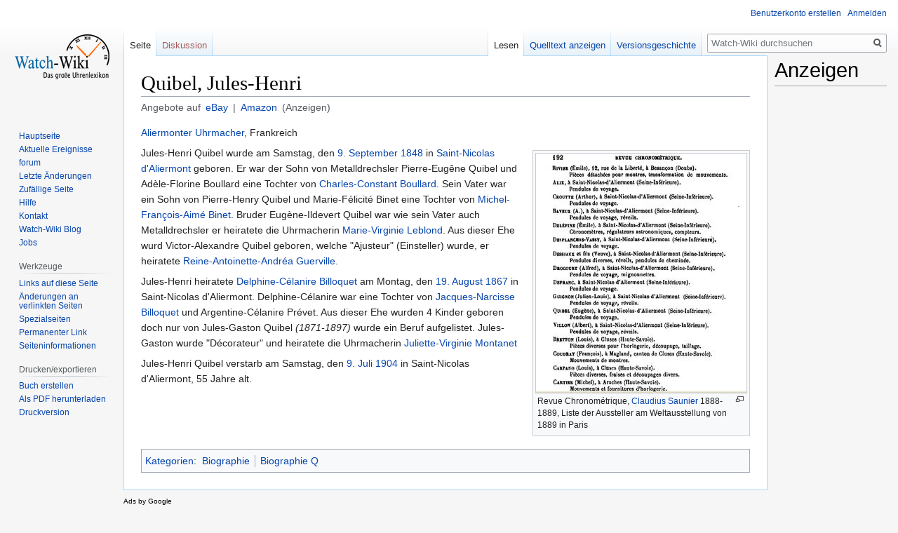

--- FILE ---
content_type: text/html; charset=UTF-8
request_url: https://watch-wiki.org/index.php?title=Quibel,_Jules-Henri
body_size: 7071
content:


<!DOCTYPE html>
<html class="client-nojs" lang="de" dir="ltr">
<head>
<meta charset="UTF-8"/>
<title>Quibel, Jules-Henri - Watch-Wiki - Das Uhrenlexikon</title>
<script type="b7a47474b5ee31b61d1dd774-text/javascript">document.documentElement.className = "client-js";RLCONF = {
    "wgBreakFrames": false,
    "wgSeparatorTransformTable": [
        ",\t.",
        ".\t,"
    ],
    "wgDigitTransformTable": [
        "",
        ""
    ],
    "wgDefaultDateFormat": "dmy",
    "wgMonthNames": [
        "",
        "Januar",
        "Februar",
        "März",
        "April",
        "Mai",
        "Juni",
        "Juli",
        "August",
        "September",
        "Oktober",
        "November",
        "Dezember"
    ],
    "wgRequestId": "1f340e876f4747dcc1c4624d",
    "wgCSPNonce": false,
    "wgCanonicalNamespace": "",
    "wgCanonicalSpecialPageName": false,
    "wgNamespaceNumber": 0,
    "wgPageName": "Quibel,_Jules-Henri",
    "wgTitle": "Quibel, Jules-Henri",
    "wgCurRevisionId": 599344,
    "wgRevisionId": 599344,
    "wgArticleId": 111656,
    "wgIsArticle": true,
    "wgIsRedirect": false,
    "wgAction": "view",
    "wgUserName": null,
    "wgUserGroups": [
        "*"
    ],
    "wgCategories": [
        "Biographie",
        "Biographie Q"
    ],
    "wgPageContentLanguage": "de",
    "wgPageContentModel": "wikitext",
    "wgRelevantPageName": "Quibel,_Jules-Henri",
    "wgRelevantArticleId": 111656,
    "wgIsProbablyEditable": false,
    "wgRelevantPageIsProbablyEditable": false,
    "wgRestrictionEdit": [],
    "wgRestrictionMove": []
};RLSTATE = {
    "site.styles": "ready",
    "noscript": "ready",
    "user.styles": "ready",
    "user": "ready",
    "user.options": "loading",
    "skins.vector.styles.legacy": "ready",
    "ext.watchwikiinternals.common": "ready"
};RLPAGEMODULES = [
    "site",
    "mediawiki.page.startup",
    "mediawiki.page.ready",
    "skins.vector.legacy.js"
];</script>
<script type="b7a47474b5ee31b61d1dd774-text/javascript">(RLQ=window.RLQ||[]).push(function(){mw.loader.implement( "user.options@1hzgi", function ( $, jQuery, require, module ) {
/*@nomin*/mw.user.tokens.set({
    "patrolToken": "+\\",
    "watchToken": "+\\",
    "csrfToken": "+\\"
});mw.user.options.set({
    "variant": "de"
});

} );});</script>
<link rel="stylesheet" href="/load.php?debug=true&amp;lang=de&amp;modules=ext.watchwikiinternals.common&amp;only=styles&amp;skin=vector"/>
<link rel="stylesheet" href="/load.php?debug=true&amp;lang=de&amp;modules=skins.vector.styles.legacy&amp;only=styles&amp;skin=vector"/>
<script async="" src="/load.php?debug=true&amp;lang=de&amp;modules=startup&amp;only=scripts&amp;raw=1&amp;skin=vector" type="b7a47474b5ee31b61d1dd774-text/javascript"></script>
<meta name="ResourceLoaderDynamicStyles" content=""/>
<link rel="stylesheet" href="/load.php?debug=true&amp;lang=de&amp;modules=site.styles&amp;only=styles&amp;skin=vector"/>
<meta name="generator" content="MediaWiki 1.35.14"/>
<link rel="shortcut icon" href="/favicon.ico"/>
<link rel="search" type="application/opensearchdescription+xml" href="/opensearch_desc.php" title="Watch-Wiki (de)"/>
<link rel="EditURI" type="application/rsd+xml" href="https://watch-wiki.org/api.php?action=rsd"/>
<link rel="alternate" type="application/atom+xml" title="Atom-Feed für „Watch-Wiki - Das Uhrenlexikon“" href="/index.php?title=Spezial:Letzte_%C3%84nderungen&amp;feed=atom"/>
<script type="b7a47474b5ee31b61d1dd774-text/javascript">
			document.addEventListener("DOMContentLoaded", function() {
				// Get base article title
				var articleTitle = "Quibel, Jules-Henri";
				
				// Create the eBay search URL
				var ebayUrl = "https://www.ebay.com/sch/i.html?_from=R40&_trksid=p2380057.m570.l1313&_nkw=" + encodeURIComponent(articleTitle) + "&_sacat=0&mkcid=1&mkrid=711-53200-19255-0&siteid=0&campid=5337633169&customid=&toolid=10001&mkevt=1";
				
				// Create the Amazon search URL
				var amazonUrl = "https://www.amazon.de/exec/obidos/external-search?keyword=" + encodeURIComponent(articleTitle) + "&tag=watchwiki-21";
				
				// Create the subtitle HTML with localized text
				var subtitleHtml = "<div class='article-search-links'>" +
					"Angebote auf " + " " +
					"<a href='" + ebayUrl + "' target='_blank'>eBay</a> | " +
					"<a href='" + amazonUrl + "' target='_blank'>Amazon</a>" +
					" (Anzeigen)" +
					"</div>";
				
				// Add the subtitle after the page title
				var firstHeading = document.getElementById("firstHeading");
				if (firstHeading) {
					var subtitleDiv = document.createElement("div");
					subtitleDiv.innerHTML = subtitleHtml;
					firstHeading.parentNode.insertBefore(subtitleDiv, firstHeading.nextSibling);
				}
			});
		</script>
<script async src="https://pagead2.googlesyndication.com/pagead/js/adsbygoogle.js?client=ca-pub-3140509998668252" crossorigin="anonymous" type="b7a47474b5ee31b61d1dd774-text/javascript"></script>
<script type="b7a47474b5ee31b61d1dd774-text/javascript">
													 var _gaq = _gaq || [];
													 _gaq.push(['_setAccount', 'UA-11563579-2']);
													 _gaq.push(['_setDomainName', 'watch-wiki.org']);
													 _gaq.push(['_setAllowLinker',true]);
													 _gaq.push(['_trackPageview']);
													 (function() {
														 var ga = document.createElement('script'); ga.type = 'text/javascript'; ga.async = true;
														 ga.src = ('https:' == document.location.protocol ? 'https://ssl' : 'http://www') + '.google-analytics.com/ga.js';
														 var s = document.getElementsByTagName('script')[0]; s.parentNode.insertBefore(ga, s);
													 })();
				 </script>
<!--[if lt IE 9]><script src="/resources/lib/html5shiv/html5shiv.js"></script><![endif]-->
</head>
<body class="mediawiki ltr sitedir-ltr capitalize-all-nouns mw-hide-empty-elt ns-0 ns-subject page-Quibel_Jules-Henri rootpage-Quibel_Jules-Henri skin-vector action-view skin-vector-legacy">
<div id="mw-page-base" class="noprint"></div>
<div id="mw-head-base" class="noprint"></div>
<div id="content" class="mw-body" role="main">
	<a id="top"></a>
	<div id="siteNotice" class="mw-body-content"></div>
	<div class="mw-indicators mw-body-content">
	</div>
	<h1 id="firstHeading" class="firstHeading" lang="de">Quibel, Jules-Henri</h1>
	<div id="bodyContent" class="mw-body-content">
		<div id="siteSub" class="noprint">Aus Watch-Wiki</div>
		<div id="contentSub"></div>
		<div id="contentSub2"></div>
		
		<div id="jump-to-nav"></div>
		<a class="mw-jump-link" href="#mw-head">Zur Navigation springen</a>
		<a class="mw-jump-link" href="#searchInput">Zur Suche springen</a>
		<div id="mw-content-text" lang="de" dir="ltr" class="mw-content-ltr"><div class="mw-parser-output"><p><a href="/index.php?title=Aliermonter_Uhrmacher" title="Aliermonter Uhrmacher">Aliermonter Uhrmacher</a>, Frankreich
</p>
<div class="thumb tright"><div class="thumbinner" style="width:302px;"><a href="/index.php?title=Datei:Revue_Chronom%C3%A9trique_Claudius_Saunier_1888-1889.jpg" class="image"><img alt="" src="/images/thumb/7/7c/Revue_Chronom%C3%A9trique_Claudius_Saunier_1888-1889.jpg/300px-Revue_Chronom%C3%A9trique_Claudius_Saunier_1888-1889.jpg" decoding="async" width="300" height="341" class="thumbimage" srcset="/images/thumb/7/7c/Revue_Chronom%C3%A9trique_Claudius_Saunier_1888-1889.jpg/450px-Revue_Chronom%C3%A9trique_Claudius_Saunier_1888-1889.jpg 1.5x, /images/thumb/7/7c/Revue_Chronom%C3%A9trique_Claudius_Saunier_1888-1889.jpg/600px-Revue_Chronom%C3%A9trique_Claudius_Saunier_1888-1889.jpg 2x" /></a>  <div class="thumbcaption"><div class="magnify"><a href="/index.php?title=Datei:Revue_Chronom%C3%A9trique_Claudius_Saunier_1888-1889.jpg" class="internal" title="vergrößern"></a></div>Revue Chronométrique, <a href="/index.php?title=Saunier,_Claudius" title="Saunier, Claudius">Claudius Saunier</a> 1888-1889, Liste der Aussteller am Weltausstellung von 1889 in Paris</div></div></div>
<p>Jules-Henri Quibel wurde am Samstag, den <a href="/index.php?title=9._September" title="9. September">9. September</a> <a href="/index.php?title=1848/de" title="1848/de">1848</a> in <a href="/index.php?title=Saint-Nicolas_d%27Aliermont" title="Saint-Nicolas d&#39;Aliermont">Saint-Nicolas d'Aliermont</a> geboren. Er war der Sohn von Metalldrechsler Pierre-Eugêne Quibel und Adèle-Florine Boullard eine Tochter von <a href="/index.php?title=Boullard,_Charles-Constant" title="Boullard, Charles-Constant">Charles-Constant Boullard</a>. Sein Vater war ein Sohn von Pierre-Henry Quibel und Marie-Félicité Binet eine Tochter von <a href="/index.php?title=Binet,_Michel-Fran%C3%A7ois-Aim%C3%A9" title="Binet, Michel-François-Aimé">Michel-François-Aimé Binet</a>.  Bruder Eugène-Ildevert Quibel war wie sein Vater auch Metalldrechsler er heiratete die Uhrmacherin <a href="/index.php?title=Leblond,_Marie-Virginie" title="Leblond, Marie-Virginie">Marie-Virginie Leblond</a>. Aus dieser Ehe wurd Victor-Alexandre Quibel geboren, welche "Ajusteur" (Einsteller) wurde, er heiratete <a href="/index.php?title=Guerville,_Reine-Antoinette-Andr%C3%A9a" title="Guerville, Reine-Antoinette-Andréa">Reine-Antoinette-Andréa Guerville</a>. 
</p><p>Jules-Henri heiratete <a href="/index.php?title=Billoquet,_Delphine-C%C3%A9lanire" title="Billoquet, Delphine-Célanire">Delphine-Célanire Billoquet</a> am Montag, den <a href="/index.php?title=19._August" title="19. August">19. August</a> <a href="/index.php?title=1867/de" title="1867/de">1867</a> in Saint-Nicolas d'Aliermont. Delphine-Célanire war eine Tochter von <a href="/index.php?title=Billoquet,_Jacques-Narcisse" title="Billoquet, Jacques-Narcisse">Jacques-Narcisse Billoquet</a> und Argentine-Célanire Prévet.
Aus dieser Ehe wurden 4 Kinder geboren doch nur von Jules-Gaston Quibel <i>(1871-1897)</i> wurde ein Beruf aufgelistet. Jules-Gaston wurde "Décorateur" und heiratete die Uhrmacherin <a href="/index.php?title=Montanet,_Juliette-Virginie" title="Montanet, Juliette-Virginie">Juliette-Virginie Montanet</a>
</p><p>Jules-Henri Quibel verstarb am Samstag, den <a href="/index.php?title=9._Juli" title="9. Juli">9. Juli</a> <a href="/index.php?title=1904/de" title="1904/de">1904</a> in Saint-Nicolas d'Aliermont, 55 Jahre alt.
</p>
<!-- 
NewPP limit report
Cached time: 20251119001758
Cache expiry: 86400
Dynamic content: false
Complications: []
CPU time usage: 0.006 seconds
Real time usage: 0.007 seconds
Preprocessor visited node count: 1/1000000
Post‐expand include size: 0/2097152 bytes
Template argument size: 0/2097152 bytes
Highest expansion depth: 1/40
Expensive parser function count: 0/100
Unstrip recursion depth: 0/20
Unstrip post‐expand size: 0/5000000 bytes
-->
<!--
Transclusion expansion time report (%,ms,calls,template)
100.00%    0.000      1 -total
-->

<!-- Saved in parser cache with key watch?hwiki:pcache:idhash:111656-0!canonical and timestamp 20251119001758 and revision id 599344
 -->
</div></div><div class="printfooter">Abgerufen von „<a dir="ltr" href="https://watch-wiki.org/index.php?title=Quibel,_Jules-Henri&amp;oldid=599344">https://watch-wiki.org/index.php?title=Quibel,_Jules-Henri&amp;oldid=599344</a>“</div>
		<div id="catlinks" class="catlinks" data-mw="interface"><div id="mw-normal-catlinks" class="mw-normal-catlinks"><a href="/index.php?title=Spezial:Kategorien" title="Spezial:Kategorien">Kategorien</a>: <ul><li><a href="/index.php?title=Kategorie:Biographie" title="Kategorie:Biographie">Biographie</a></li><li><a href="/index.php?title=Kategorie:Biographie_Q" title="Kategorie:Biographie Q">Biographie Q</a></li></ul></div></div>
	</div>
</div>
<div id='mw-data-after-content'>
	<div id="googlead">
																	<font style="font:Verdana;font-size:10px;">Ads by Google</font>
																	<hr style="color:#AAAAAA;background:#AAAAAA;width:100%;" />
																	<script async src="//pagead2.googlesyndication.com/pagead/js/adsbygoogle.js" type="b7a47474b5ee31b61d1dd774-text/javascript"></script>
																		<!-- content-bottom -->
																		<ins class="adsbygoogle" style="display:inline-block;width:728px;height:90px" data-ad-client="ca-pub-3140509998668252" data-ad-slot="1115607022"></ins>
																	<script type="b7a47474b5ee31b61d1dd774-text/javascript">
																		(adsbygoogle = window.adsbygoogle || []).push({});
																	</script>
																</div><div id="column-google"><h2>Anzeigen</h2><script async src="https://pagead2.googlesyndication.com/pagead/js/adsbygoogle.js?client=ca-pub-3140509998668252" crossorigin="anonymous" type="b7a47474b5ee31b61d1dd774-text/javascript"></script>
													<!-- Right-Sidebar-1 -->
													<ins class="adsbygoogle"
														style="display:inline-block;width:160px;height:600px"
														data-ad-client="ca-pub-3140509998668252"
														data-ad-slot="7938043941"></ins>
													<script type="b7a47474b5ee31b61d1dd774-text/javascript">
														(adsbygoogle = window.adsbygoogle || []).push({});
													</script>
</div>

<div id="mw-navigation">
	<h2>Navigationsmenü</h2>
	<div id="mw-head">
		<!-- Please do not use role attribute as CSS selector, it is deprecated. -->
<nav id="p-personal" class="vector-menu" aria-labelledby="p-personal-label" role="navigation" 
	 >
	<h3 id="p-personal-label">
		<span>Meine Werkzeuge</span>
	</h3>
	<!-- Please do not use the .body class, it is deprecated. -->
	<div class="body vector-menu-content">
		<!-- Please do not use the .menu class, it is deprecated. -->
		<ul class="vector-menu-content-list"><li id="pt-createaccount"><a href="/index.php?title=Spezial:Benutzerkonto_anlegen&amp;returnto=Quibel%2C+Jules-Henri" title="Wir ermutigen dich dazu, ein Benutzerkonto zu erstellen und dich anzumelden. Es ist jedoch nicht zwingend erforderlich.">Benutzerkonto erstellen</a></li><li id="pt-login"><a href="/index.php?title=Spezial:Anmelden&amp;returnto=Quibel%2C+Jules-Henri" title="Sich anzumelden wird gerne gesehen, ist jedoch nicht zwingend erforderlich. [o]" accesskey="o">Anmelden</a></li></ul>
		
	</div>
</nav>


		<div id="left-navigation">
			<!-- Please do not use role attribute as CSS selector, it is deprecated. -->
<nav id="p-namespaces" class="vector-menu vector-menu-tabs vectorTabs" aria-labelledby="p-namespaces-label" role="navigation" 
	 >
	<h3 id="p-namespaces-label">
		<span>Namensräume</span>
	</h3>
	<!-- Please do not use the .body class, it is deprecated. -->
	<div class="body vector-menu-content">
		<!-- Please do not use the .menu class, it is deprecated. -->
		<ul class="vector-menu-content-list"><li id="ca-nstab-main" class="selected"><a href="/index.php?title=Quibel,_Jules-Henri" title="Seiteninhalt anzeigen [c]" accesskey="c">Seite</a></li><li id="ca-talk" class="new"><a href="/index.php?title=Diskussion:Quibel,_Jules-Henri&amp;action=edit&amp;redlink=1" rel="discussion" title="Diskussion zum Seiteninhalt (Seite nicht vorhanden) [t]" accesskey="t">Diskussion</a></li></ul>
		
	</div>
</nav>


			<!-- Please do not use role attribute as CSS selector, it is deprecated. -->
<nav id="p-variants" class="vector-menu-empty emptyPortlet vector-menu vector-menu-dropdown vectorMenu" aria-labelledby="p-variants-label" role="navigation" 
	 >
	<input type="checkbox" class="vector-menu-checkbox vectorMenuCheckbox" aria-labelledby="p-variants-label" />
	<h3 id="p-variants-label">
		<span>Varianten</span>
	</h3>
	<!-- Please do not use the .body class, it is deprecated. -->
	<div class="body vector-menu-content">
		<!-- Please do not use the .menu class, it is deprecated. -->
		<ul class="menu vector-menu-content-list"></ul>
		
	</div>
</nav>


		</div>
		<div id="right-navigation">
			<!-- Please do not use role attribute as CSS selector, it is deprecated. -->
<nav id="p-views" class="vector-menu vector-menu-tabs vectorTabs" aria-labelledby="p-views-label" role="navigation" 
	 >
	<h3 id="p-views-label">
		<span>Ansichten</span>
	</h3>
	<!-- Please do not use the .body class, it is deprecated. -->
	<div class="body vector-menu-content">
		<!-- Please do not use the .menu class, it is deprecated. -->
		<ul class="vector-menu-content-list"><li id="ca-view" class="collapsible selected"><a href="/index.php?title=Quibel,_Jules-Henri">Lesen</a></li><li id="ca-viewsource" class="collapsible"><a href="/index.php?title=Quibel,_Jules-Henri&amp;action=edit" title="Diese Seite ist geschützt. Ihr Quelltext kann dennoch angesehen und kopiert werden. [e]" accesskey="e">Quelltext anzeigen</a></li><li id="ca-history" class="collapsible"><a href="/index.php?title=Quibel,_Jules-Henri&amp;action=history" title="Frühere Versionen dieser Seite [h]" accesskey="h">Versionsgeschichte</a></li></ul>
		
	</div>
</nav>


			<!-- Please do not use role attribute as CSS selector, it is deprecated. -->
<nav id="p-cactions" class="vector-menu-empty emptyPortlet vector-menu vector-menu-dropdown vectorMenu" aria-labelledby="p-cactions-label" role="navigation" 
	 >
	<input type="checkbox" class="vector-menu-checkbox vectorMenuCheckbox" aria-labelledby="p-cactions-label" />
	<h3 id="p-cactions-label">
		<span>Mehr</span>
	</h3>
	<!-- Please do not use the .body class, it is deprecated. -->
	<div class="body vector-menu-content">
		<!-- Please do not use the .menu class, it is deprecated. -->
		<ul class="menu vector-menu-content-list"></ul>
		
	</div>
</nav>


			<div id="p-search" role="search">
	<h3 >
		<label for="searchInput">Suche</label>
	</h3>
	<form action="/index.php" id="searchform">
		<div id="simpleSearch">
			<input type="search" name="search" placeholder="Watch-Wiki durchsuchen" title="Watch-Wiki durchsuchen [f]" accesskey="f" id="searchInput"/>
			<input type="hidden" name="title" value="Spezial:Suche">
			<input type="submit" name="fulltext" value="Suche" title="Suche nach Seiten, die diesen Text enthalten" id="mw-searchButton" class="searchButton mw-fallbackSearchButton"/>
			<input type="submit" name="go" value="Seite" title="Gehe direkt zu der Seite mit genau diesem Namen, falls sie vorhanden ist." id="searchButton" class="searchButton"/>
		</div>
	</form>
</div>

		</div>
	</div>
	
<div id="mw-panel">
	<div id="p-logo" role="banner">
		<a  title="Hauptseite" class="mw-wiki-logo" href="/index.php?title=Hauptseite"></a>
	</div>
	<!-- Please do not use role attribute as CSS selector, it is deprecated. -->
<nav id="p-navigation" class="vector-menu vector-menu-portal portal portal-first" aria-labelledby="p-navigation-label" role="navigation" 
	 >
	<h3 id="p-navigation-label">
		<span>Navigation</span>
	</h3>
	<!-- Please do not use the .body class, it is deprecated. -->
	<div class="body vector-menu-content">
		<!-- Please do not use the .menu class, it is deprecated. -->
		<ul class="vector-menu-content-list"><li id="n-mainpage"><a href="/index.php?title=Hauptseite" title="Hauptseite anzeigen [z]" accesskey="z">Hauptseite</a></li><li id="n-currentevents"><a href="/index.php?title=Watch-Wiki:Aktuelle_Ereignisse" title="Hintergrundinformationen zu aktuellen Ereignissen">Aktuelle Ereignisse</a></li><li id="n-forum"><a href="/index.php?title=Forum">forum</a></li><li id="n-recentchanges"><a href="/index.php?title=Spezial:Letzte_%C3%84nderungen" title="Liste der letzten Änderungen in diesem Wiki [r]" accesskey="r">Letzte Änderungen</a></li><li id="n-randompage"><a href="/index.php?title=Spezial:Zuf%C3%A4llige_Seite" title="Zufällige Seite aufrufen [x]" accesskey="x">Zufällige Seite</a></li><li id="n-help"><a href="https://www.mediawiki.org/wiki/Special:MyLanguage/Help:Contents" title="Hilfeseite anzeigen">Hilfe</a></li><li id="n-Kontakt"><a href="/index.php?title=Kontakt">Kontakt</a></li><li id="n-Watch-Wiki-Blog"><a href="/index.php?title=Watch-Wiki_Blog/de">Watch-Wiki Blog</a></li><li id="n-Jobs"><a href="/index.php?title=Jobcenter">Jobs</a></li></ul>
		
	</div>
</nav>


	<!-- Please do not use role attribute as CSS selector, it is deprecated. -->
<nav id="p-tb" class="vector-menu vector-menu-portal portal" aria-labelledby="p-tb-label" role="navigation" 
	 >
	<h3 id="p-tb-label">
		<span>Werkzeuge</span>
	</h3>
	<!-- Please do not use the .body class, it is deprecated. -->
	<div class="body vector-menu-content">
		<!-- Please do not use the .menu class, it is deprecated. -->
		<ul class="vector-menu-content-list"><li id="t-whatlinkshere"><a href="/index.php?title=Spezial:Linkliste/Quibel,_Jules-Henri" title="Liste aller Seiten, die hierher verlinken [j]" accesskey="j">Links auf diese Seite</a></li><li id="t-recentchangeslinked"><a href="/index.php?title=Spezial:%C3%84nderungen_an_verlinkten_Seiten/Quibel,_Jules-Henri" rel="nofollow" title="Letzte Änderungen an Seiten, die von hier verlinkt sind [k]" accesskey="k">Änderungen an verlinkten Seiten</a></li><li id="t-specialpages"><a href="/index.php?title=Spezial:Spezialseiten" title="Liste aller Spezialseiten [q]" accesskey="q">Spezialseiten</a></li><li id="t-permalink"><a href="/index.php?title=Quibel,_Jules-Henri&amp;oldid=599344" title="Dauerhafter Link zu dieser Seitenversion">Permanenter Link</a></li><li id="t-info"><a href="/index.php?title=Quibel,_Jules-Henri&amp;action=info" title="Weitere Informationen über diese Seite">Seiten­­informationen</a></li></ul>
		
	</div>
</nav>

<!-- Please do not use role attribute as CSS selector, it is deprecated. -->
<nav id="p-coll-print_export" class="vector-menu vector-menu-portal portal" aria-labelledby="p-coll-print_export-label" role="navigation" 
	 >
	<h3 id="p-coll-print_export-label">
		<span>Drucken/­exportieren</span>
	</h3>
	<!-- Please do not use the .body class, it is deprecated. -->
	<div class="body vector-menu-content">
		<!-- Please do not use the .menu class, it is deprecated. -->
		<ul class="vector-menu-content-list"><li id="coll-create_a_book"><a href="/index.php?title=Spezial:Buch&amp;bookcmd=book_creator&amp;referer=Quibel%2C+Jules-Henri">Buch erstellen</a></li><li id="coll-download-as-rl"><a href="/index.php?title=Spezial:Buch&amp;bookcmd=render_article&amp;arttitle=Quibel%2C+Jules-Henri&amp;returnto=Quibel%2C+Jules-Henri&amp;oldid=599344&amp;writer=rl">Als PDF herunterladen</a></li><li id="t-print"><a href="/index.php?title=Quibel,_Jules-Henri&amp;printable=yes" title="Druckansicht dieser Seite [p]" accesskey="p">Druckversion</a></li></ul>
		
	</div>
</nav>


	
</div>

</div>

<footer id="footer" class="mw-footer" role="contentinfo" >
	<ul id="footer-info" >
		<li id="footer-info-lastmod"> Diese Seite wurde zuletzt am 16. Oktober 2015 um 15:28 Uhr bearbeitet.</li>
	</ul>
	<ul id="footer-places" >
		<li id="footer-places-privacy"><a href="/index.php?title=Watch-Wiki:Datenschutz" title="Watch-Wiki:Datenschutz">Datenschutz</a></li>
		<li id="footer-places-about"><a href="/index.php?title=Watch-Wiki:%C3%9Cber_Watch-Wiki" class="mw-redirect" title="Watch-Wiki:Über Watch-Wiki">Über Watch-Wiki</a></li>
		<li id="footer-places-disclaimer"><a href="/index.php?title=Watch-Wiki:Impressum" class="mw-redirect" title="Watch-Wiki:Impressum">Haftungsausschluss</a></li>
	</ul>
	<ul id="footer-icons" class="noprint">
		<li id="footer-poweredbyico"><a href="https://www.mediawiki.org/"><img src="/resources/assets/poweredby_mediawiki_88x31.png" alt="Powered by MediaWiki" srcset="/resources/assets/poweredby_mediawiki_132x47.png 1.5x, /resources/assets/poweredby_mediawiki_176x62.png 2x" width="88" height="31" loading="lazy"/></a></li>
	</ul>
	<div style="clear: both;"></div>
</footer>



<script type="b7a47474b5ee31b61d1dd774-text/javascript">(RLQ=window.RLQ||[]).push(function(){mw.config.set({
    "wgPageParseReport": {
        "limitreport": {
            "cputime": "0.006",
            "walltime": "0.007",
            "ppvisitednodes": {
                "value": 1,
                "limit": 1000000
            },
            "postexpandincludesize": {
                "value": 0,
                "limit": 2097152
            },
            "templateargumentsize": {
                "value": 0,
                "limit": 2097152
            },
            "expansiondepth": {
                "value": 1,
                "limit": 40
            },
            "expensivefunctioncount": {
                "value": 0,
                "limit": 100
            },
            "unstrip-depth": {
                "value": 0,
                "limit": 20
            },
            "unstrip-size": {
                "value": 0,
                "limit": 5000000
            },
            "timingprofile": [
                "100.00%    0.000      1 -total"
            ]
        },
        "cachereport": {
            "timestamp": "20251119001758",
            "ttl": 86400,
            "transientcontent": false
        }
    }
});mw.config.set({
    "wgBackendResponseTime": 83
});});</script><script src="/cdn-cgi/scripts/7d0fa10a/cloudflare-static/rocket-loader.min.js" data-cf-settings="b7a47474b5ee31b61d1dd774-|49" defer></script><script defer src="https://static.cloudflareinsights.com/beacon.min.js/vcd15cbe7772f49c399c6a5babf22c1241717689176015" integrity="sha512-ZpsOmlRQV6y907TI0dKBHq9Md29nnaEIPlkf84rnaERnq6zvWvPUqr2ft8M1aS28oN72PdrCzSjY4U6VaAw1EQ==" data-cf-beacon='{"version":"2024.11.0","token":"af7fec28601b4dff9dd9eb9a571598f4","r":1,"server_timing":{"name":{"cfCacheStatus":true,"cfEdge":true,"cfExtPri":true,"cfL4":true,"cfOrigin":true,"cfSpeedBrain":true},"location_startswith":null}}' crossorigin="anonymous"></script>
</body></html>


--- FILE ---
content_type: text/html; charset=utf-8
request_url: https://www.google.com/recaptcha/api2/aframe
body_size: 266
content:
<!DOCTYPE HTML><html><head><meta http-equiv="content-type" content="text/html; charset=UTF-8"></head><body><script nonce="Xpv5KKpmbG-Pi7p4uYamwg">/** Anti-fraud and anti-abuse applications only. See google.com/recaptcha */ try{var clients={'sodar':'https://pagead2.googlesyndication.com/pagead/sodar?'};window.addEventListener("message",function(a){try{if(a.source===window.parent){var b=JSON.parse(a.data);var c=clients[b['id']];if(c){var d=document.createElement('img');d.src=c+b['params']+'&rc='+(localStorage.getItem("rc::a")?sessionStorage.getItem("rc::b"):"");window.document.body.appendChild(d);sessionStorage.setItem("rc::e",parseInt(sessionStorage.getItem("rc::e")||0)+1);localStorage.setItem("rc::h",'1763548038768');}}}catch(b){}});window.parent.postMessage("_grecaptcha_ready", "*");}catch(b){}</script></body></html>

--- FILE ---
content_type: text/css; charset=utf-8
request_url: https://watch-wiki.org/load.php?debug=true&lang=de&modules=skins.vector.styles.legacy&only=styles&skin=vector
body_size: 13816
content:

/**
 * Minimum available screen width at which a device can be considered a mobile device
 * Many older feature phones have screens smaller than this value.
 * Number is prone to change with new information.
 * @since 1.31
 */
/**
 * Minimum available screen width at which a device can be considered a tablet
 * The number is currently based on the device width of a Samsung Galaxy S5 mini and is low
 * enough to cover iPad (768px). Number is prone to change with new information.
 * @since 1.31
 */
/**
 * Minimum available screen width at which a device can be considered a desktop
 * Number is prone to change with new information.
 * @since 1.31
 */
/**
 * Deprecated variables
 */
/* stylelint-disable selector-no-vendor-prefix, at-rule-no-unknown */
/* stylelint-enable selector-no-vendor-prefix, at-rule-no-unknown */
@media screen {
  /*
 * Normalize styles across rendering engines.
 * Ideally, these rules should live in core and be shared across skins.
 *
 */
  html,
  body {
    height: 100%;
  }
  body {
    margin: 0;
    padding: 0;
  }
  :focus {
    outline-color: #3366cc;
  }
  body {
    background-color: #f6f6f6;
    overflow-y: scroll;
  }
  .mw-body,
  .parsoid-body {
    background-color: #ffffff;
    color: #202122;
    direction: ltr;
    padding: 1em;
  }
  #p-personal {
    position: absolute;
    top: 6px;
    right: 0.75em;
    z-index: 100;
  }
  #p-personal ul {
    padding-left: 10em;
    /* Keep from overlapping logo */
  }
  #p-personal li {
    float: left;
  }
  .mw-body,
  #mw-data-after-content {
    margin-left: 10em;
  }
  .mw-body {
    margin-top: -1px;
    border: 1px solid #a7d7f9;
    border-right-width: 0;
  }
  .mw-body .firstHeading {
    /* Change the default from mediawiki.skinning CSS to let indicators float into heading area */
    overflow: visible;
  }
  .mw-indicators {
    float: right;
    z-index: 1;
  }
  .mw-body-content {
    position: relative;
    z-index: 0;
  }
  .mw-body-content:after {
    clear: both;
    content: '';
    display: block;
  }
  /* Head */
  #mw-page-base {
    background-color: #fbfbfb;
    background-image: -webkit-gradient(linear, right top, right bottom, color-stop(50%, #ffffff), color-stop(100%, #f6f6f6));
    background-image: -webkit-linear-gradient(top, #ffffff 50%, #f6f6f6 100%);
    background-image: -moz-linear-gradient(top, #ffffff 50%, #f6f6f6 100%);
    background-image: linear-gradient(to bottom, #ffffff 50%, #f6f6f6 100%);
    background-position: bottom left;
    height: 5em;
  }
  #mw-head-base {
    margin-top: -5em;
    margin-left: 10em;
    height: 5em;
  }
  /* Hide, but keep accessible for screen-readers */
  #mw-navigation h2 {
    position: absolute;
    top: -9999px;
  }
  #mw-head {
    position: absolute;
    top: 0;
    right: 0;
    width: 100%;
  }
  /* Navigation Containers */
  #left-navigation {
    float: left;
    margin-left: 10em;
    margin-top: 2.5em;
    /* When right nav would overlap left nav, it's placed below it
	(normal CSS floats behavior). This rule ensures that no empty space
	is shown between them due to right nav's margin-top. Page layout
	is still broken, but at least the nav overlaps only the page title
	instead of half the content. */
    margin-bottom: -2.5em;
  }
  #right-navigation {
    float: right;
    margin-top: 2.5em;
  }
  #mw-panel {
    position: absolute;
    top: 0;
    width: 10em;
    left: 0;
  }
  .mw-footer {
    margin-left: 10em;
    margin-top: 0;
  }
  /* Vector screen styles for high definition displays. These rules cross the above components and are
   grouped together here only for the sake of the media query common to each. */
  /*
 * Vector's common typography rules,
 * including whitespace with `margin` & `padding` and list bullets
 * as part of typographic styles. Iconography wouldn't belong here.
 *
 */
  html {
    font-size: 100%;
  }
  html,
  body {
    font-family: sans-serif;
  }
  ul {
    list-style-image: url(/skins/Vector/resources/skins.vector.styles/images/bullet-icon.svg?d4515);
  }
  pre,
  .mw-code {
    line-height: 1.3;
  }
  .mw-jump-link:not( :focus ) {
    display: block;
    position: absolute !important;
    /* stylelint-disable-line declaration-no-important */
    clip: rect(1px, 1px, 1px, 1px);
    width: 1px;
    height: 1px;
    margin: -1px;
    border: 0;
    padding: 0;
    overflow: hidden;
  }
  /* Personal Menu */
  #p-personal li {
    font-size: 0.75em;
  }
  /* Allow edit sections outside of mw-body-content (T160269) */
  .mw-editsection,
  .mw-editsection-like {
    font-family: sans-serif;
  }
  /* Main content area, including siteNotice, indicators, firstHeading and `.mw-body-content`. */
  .mw-body h1,
  .mw-body-content h1,
  .mw-body-content h2 {
    margin-bottom: 0.25em;
    padding: 0;
    font-family: 'Linux Libertine', 'Georgia', 'Times', serif;
    line-height: 1.3;
    /* Burmese (Myanmar) language headlines would be cropped with set `line-height` */
    /* See T193270 */
  }
  .mw-body h1:lang( ja ),
  .mw-body-content h1:lang( ja ),
  .mw-body-content h2:lang( ja ),
  .mw-body h1:lang( he ),
  .mw-body-content h1:lang( he ),
  .mw-body-content h2:lang( he ),
  .mw-body h1:lang( ko ),
  .mw-body-content h1:lang( ko ),
  .mw-body-content h2:lang( ko ) {
    /* See T65827 */
    font-family: sans-serif;
  }
  .mw-body h1:lang( my ),
  .mw-body-content h1:lang( my ),
  .mw-body-content h2:lang( my ) {
    line-height: normal;
  }
  .mw-body h1,
  .mw-body-content h1 {
    font-size: 1.8em;
  }
  .mw-body-content {
    font-size: 0.875em;
    font-size: calc(1em * 0.875);
    line-height: 1.6;
  }
  .mw-body-content h1 {
    margin-top: 1em;
  }
  .mw-body-content h2 {
    margin-top: 1em;
    font-size: 1.5em;
  }
  .mw-body-content h3,
  .mw-body-content h4,
  .mw-body-content h5,
  .mw-body-content h6 {
    margin-top: 0.3em;
    margin-bottom: 0;
    padding-bottom: 0;
    line-height: 1.6;
  }
  .mw-body-content h3 {
    font-size: 1.2em;
  }
  .mw-body-content h3,
  .mw-body-content h4 {
    font-weight: bold;
  }
  .mw-body-content h4,
  .mw-body-content h5,
  .mw-body-content h6 {
    font-size: 100%;
  }
  .mw-body-content .toc h2 {
    font-family: sans-serif;
    font-size: 100%;
  }
  .mw-body-content p {
    margin: 0.5em 0;
  }
  .mw-parser-output .external {
    background-position: center right;
    background-repeat: no-repeat;
    background-image: url(/skins/Vector/resources/skins.vector.styles/images/external-link-ltr-icon.png?325de);
    background-image: linear-gradient(transparent, transparent), url(/skins/Vector/resources/skins.vector.styles/images/external-link-ltr-icon.svg?b4b84);
    padding-right: 13px;
  }
  .mw-body .mw-indicators {
    font-size: 0.875em;
    line-height: 1.6;
    position: relative;
  }
  .mw-body .mw-indicator {
    display: inline-block;
  }
  /* Site Notice (includes notices from CentralNotice extension) */
  #siteNotice {
    font-size: 0.8em;
  }
  /* Hide empty portlets */
  .emptyPortlet {
    display: none;
  }
  /* Personal */
  .vector-menu h3,
  #p-personal h3 {
    display: none;
  }
  .vector-menu ul,
  #p-personal ul {
    list-style: none none;
    margin: 0;
  }
  .vector-menu li,
  #p-personal li {
    margin-left: 0.75em;
    padding-top: 0.5em;
    line-height: 1.16666667;
  }
  /* Icon for registered user names & anonymous message */
  #pt-anonuserpage,
  #pt-userpage a {
    background-image: url(/skins/Vector/resources/skins.vector.styles/images/user-avatar.png?59494);
    background-image: linear-gradient(transparent, transparent), url(/skins/Vector/resources/skins.vector.styles/images/user-avatar.svg?b7f58);
    background-position: left 0.33333333em;
    background-repeat: no-repeat;
    background-size: 1.16666667em 1.16666667em;
    padding-top: 0.5em !important;
    padding-left: 16px !important;
  }
  #pt-userpage {
    padding-top: 0 !important;
  }
  #pt-userpage a {
    display: inline-block;
  }
  /* Show anonymous "Not logged in" text in gray */
  #pt-anonuserpage {
    color: #54595d;
  }
  /* Search */
  #p-search {
    float: left;
    margin-right: 0.5em;
    margin-left: 0.5em;
  }
  #p-search h3 {
    display: block;
    position: absolute !important;
    /* stylelint-disable-line declaration-no-important */
    clip: rect(1px, 1px, 1px, 1px);
    width: 1px;
    height: 1px;
    margin: -1px;
    border: 0;
    padding: 0;
    overflow: hidden;
  }
  #p-search form {
    margin: 0.5em 0 0;
  }
  #simpleSearch {
    position: relative;
    min-width: 5em;
    width: 13.2em;
    width: 20vw;
    max-width: 20em;
    height: 100%;
  }
  #simpleSearch input {
    margin: 0;
  }
  #searchInput {
    background-color: #ffffff;
    background-color: rgba(255, 255, 255, 0.5);
    color: #000000;
    width: 100%;
    -webkit-box-sizing: border-box;
    -moz-box-sizing: border-box;
    box-sizing: border-box;
    border: 1px solid #a2a9b1;
    border-radius: 2px;
    padding: 0.4em 1.84615385em 0.4em 0.4em;
    -webkit-box-shadow: inset 0 0 0 1px transparent;
    box-shadow: inset 0 0 0 1px transparent;
    font-size: 0.8125em;
    direction: ltr;
    -webkit-transition: border-color 250ms, box-shadow 250ms;
    -moz-transition: border-color 250ms, box-shadow 250ms;
    transition: border-color 250ms, box-shadow 250ms;
    -webkit-appearance: none;
    -moz-appearance: textfield;
  }
  #simpleSearch:hover #searchInput {
    border-color: #72777d;
  }
  #searchInput:focus,
  #simpleSearch:hover #searchInput:focus {
    outline: 0;
    border-color: #3366cc;
    -webkit-box-shadow: inset 0 0 0 1px #3366cc, inset 0 0 0 2px #ffffff;
    box-shadow: inset 0 0 0 1px #3366cc, inset 0 0 0 2px #ffffff;
  }
  #searchInput::-webkit-input-placeholder {
    color: #72777d;
    opacity: 1;
  }
  #searchInput:-ms-input-placeholder {
    color: #72777d;
    opacity: 1;
  }
  #searchInput::-moz-placeholder {
    color: #72777d;
    opacity: 1;
  }
  #searchInput:-moz-placeholder {
    color: #72777d;
    opacity: 1;
  }
  #searchInput::placeholder {
    color: #72777d;
    opacity: 1;
  }
  #searchInput::-webkit-search-decoration,
  #searchInput::-webkit-search-cancel-button,
  #searchInput::-webkit-search-results-button,
  #searchInput::-webkit-search-results-decoration {
    display: none;
  }
  #searchButton,
  #mw-searchButton {
    background-color: transparent;
    position: absolute;
    top: 1px;
    bottom: 1px;
    right: 1px;
    min-width: 24px;
    width: 1.84615385em;
    border: 0;
    padding: 0;
    cursor: pointer;
    font-size: 0.8125em;
    /* Opera 12 on RTL flips the text in a funny way without this. */
    /* @noflip */
    direction: ltr;
    /* Hide button text and replace it with the image. */
    text-indent: -99999px;
    white-space: nowrap;
    overflow: hidden;
    z-index: 1;
  }
  #searchButton {
    background-image: url(/skins/Vector/resources/skins.vector.styles/images/search.png?39f97);
    background-image: linear-gradient(transparent, transparent), url(/skins/Vector/resources/skins.vector.styles/images/search.svg?4d50a);
    background-position: center center;
    background-repeat: no-repeat;
  }
  /**
 * Styling for namespace tabs (page, discussion) and views (read, edit, view history, watch and other actions)
 */
  /* Namespaces and Views */
  .vector-menu-tabs {
    background-position: left bottom;
    float: left;
    height: 2.5em;
    padding-left: 1px;
    /* Navigation Labels */
  }
  .vector-menu-tabs h3 {
    display: none;
  }
  .vector-menu-tabs ul {
    float: left;
    height: 100%;
    list-style: none none;
    margin: 0;
    padding: 0;
  }
  .vector-menu-tabs li {
    background-image: url(/skins/Vector/resources/skins.vector.styles/images/tab-normal-fade.png?1cc52);
    background-image: linear-gradient(to top, #77c1f6 0, #e8f2f8 1px, #ffffff 100%);
    background-position: left bottom;
    background-repeat: repeat-x;
    float: left;
    display: block;
    height: 100%;
    margin: 0;
    padding: 0;
    line-height: 1.125em;
    white-space: nowrap;
  }
  .vector-menu-tabs li a {
    background-position: right bottom;
    color: #0645ad;
    -webkit-box-sizing: border-box;
    -moz-box-sizing: border-box;
    box-sizing: border-box;
    display: block;
    float: left;
    height: 3.07692308em;
    position: relative;
    padding-top: 1.25em;
    padding-left: 8px;
    padding-right: 8px;
    font-size: 0.8125em;
    cursor: pointer;
  }
  .vector-menu-tabs .new a,
  .vector-menu-tabs .new a:visited {
    color: #a55858;
  }
  .vector-menu-tabs .selected {
    background-image: url(/skins/Vector/resources/skins.vector.styles/images/tab-current-fade.png?22887);
    background: #ffffff;
  }
  .vector-menu-tabs .selected a,
  .vector-menu-tabs .selected a:visited {
    color: #202122;
    text-decoration: none;
  }
  .vector-menu-tabs .icon a {
    background-position: right bottom;
    background-repeat: no-repeat;
  }
  @-webkit-keyframes rotate {
    from {
      -webkit-transform: rotate(0deg);
      -moz-transform: rotate(0deg);
      transform: rotate(0deg);
    }
    to {
      -webkit-transform: rotate(360deg);
      -moz-transform: rotate(360deg);
      transform: rotate(360deg);
    }
  }
  @-moz-keyframes rotate {
    from {
      -webkit-transform: rotate(0deg);
      -moz-transform: rotate(0deg);
      transform: rotate(0deg);
    }
    to {
      -webkit-transform: rotate(360deg);
      -moz-transform: rotate(360deg);
      transform: rotate(360deg);
    }
  }
  @keyframes rotate {
    from {
      -webkit-transform: rotate(0deg);
      -moz-transform: rotate(0deg);
      transform: rotate(0deg);
    }
    to {
      -webkit-transform: rotate(360deg);
      -moz-transform: rotate(360deg);
      transform: rotate(360deg);
    }
  }
  /* Watch/Unwatch Icon Styling */
  /* Only use icon if the menu item is not collapsed into the "More" dropdown
 * (in which case it is inside `.vector-menu-dropdown` instead of `.vector-menu-tabs`). */
  .vector-menu-tabs .mw-watchlink.icon a {
    width: 2.15384615em;
    /* This hides the text but shows the background image */
    /* Must not exceed parent's height, otherwise the background disappears on Chrome (T196610) */
    height: 0;
    padding: 3.07692308em 0 0 0;
    overflow: hidden;
  }
  .vector-menu-tabs .mw-watchlink.icon a:before {
    background-repeat: no-repeat;
    background-position: 50% 50%;
    content: '';
    display: block;
    position: absolute;
    top: 1.07692308em;
    left: 0.38461538em;
    width: 1.23076923em;
    height: 1.23076923em;
  }
  .vector-menu-tabs #ca-unwatch.icon a:before {
    background-image: linear-gradient(transparent, transparent), url(/skins/Vector/resources/skins.vector.styles/images/unwatch-icon.svg?436dd);
  }
  .vector-menu-tabs #ca-unwatch.mw-watchlink-temp.icon a:before {
    background-image: linear-gradient(transparent, transparent), url(/skins/Vector/resources/skins.vector.styles/images/unwatch-temp-icon.svg?60ddc);
  }
  .vector-menu-tabs #ca-watch.icon a:before {
    background-image: linear-gradient(transparent, transparent), url(/skins/Vector/resources/skins.vector.styles/images/watch-icon.svg?257a2);
  }
  .vector-menu-tabs #ca-unwatch.icon a:hover:before,
  .vector-menu-tabs #ca-unwatch.icon a:focus:before {
    background-image: linear-gradient(transparent, transparent), url(/skins/Vector/resources/skins.vector.styles/images/unwatch-icon-hl.svg?c58d6);
  }
  .vector-menu-tabs #ca-unwatch.mw-watchlink-temp.icon a:hover:before,
  .vector-menu-tabs #ca-unwatch.mw-watchlink-temp.icon a:focus:before {
    background-image: linear-gradient(transparent, transparent), url(/skins/Vector/resources/skins.vector.styles/images/unwatch-temp-icon-hl.svg?ba7a8);
  }
  .vector-menu-tabs #ca-watch.icon a:hover:before,
  .vector-menu-tabs #ca-watch.icon a:focus:before {
    background-image: linear-gradient(transparent, transparent), url(/skins/Vector/resources/skins.vector.styles/images/watch-icon-hl.svg?2440e);
  }
  .vector-menu-tabs #ca-unwatch.icon .loading:before,
  .vector-menu-tabs #ca-watch.icon .loading:before {
    -webkit-animation: rotate 700ms infinite linear;
    -moz-animation: rotate 700ms infinite linear;
    animation: rotate 700ms infinite linear;
    /* Suppress the hilarious rotating focus outline on Firefox */
    outline: 0;
    cursor: default;
    pointer-events: none;
    -webkit-transform-origin: 50% 50%;
    -moz-transform-origin: 50% 50%;
    -ms-transform-origin: 50% 50%;
    transform-origin: 50% 50%;
  }
  /* Variants and Actions */
  .vector-menu-dropdown {
    direction: ltr;
    float: left;
    cursor: pointer;
    position: relative;
    line-height: 1.125em;
  }
  .vector-menu-dropdown h3 {
    color: #54595d;
    position: relative;
    display: block;
    -webkit-box-sizing: border-box;
    -moz-box-sizing: border-box;
    box-sizing: border-box;
    padding-top: 1.25em;
    padding-left: 8px;
    padding-right: 1.84615385em;
    font-size: 0.8125em;
    font-weight: normal;
  }
  .vector-menu-dropdown h3:after {
    content: '';
    background-image: url(/skins/Vector/resources/skins.vector.styles/images/arrow-down.png?42edd);
    background-image: linear-gradient(transparent, transparent), url(/skins/Vector/resources/skins.vector.styles/images/arrow-down.svg?e7827);
    background-position: 100% 50%;
    background-repeat: no-repeat;
    position: absolute;
    top: 0.76923077em;
    right: 8px;
    bottom: 0;
    width: 1.23076923em;
    opacity: 0.84;
  }
  .vector-menu-dropdown h3:hover,
  .vector-menu-dropdown h3:focus {
    color: #202122;
  }
  .vector-menu-dropdown h3:hover:after,
  .vector-menu-dropdown h3:focus:after {
    opacity: 1;
  }
  .vector-menu-dropdown .vector-menu-content-list {
    background-color: #ffffff;
    list-style: none none;
    min-width: 100%;
    position: absolute;
    top: 2.5em;
    left: -1px;
    margin: 0;
    border: 1px solid #a2a9b1;
    border-top-width: 0;
    padding: 0;
    box-shadow: 0 1px 1px 0 rgba(0, 0, 0, 0.1);
    text-align: left;
    opacity: 0;
    visibility: hidden;
    -webkit-transition: opacity 100ms;
    -moz-transition: opacity 100ms;
    transition: opacity 100ms;
    z-index: 2;
  }
  .vector-menu-dropdown:hover .vector-menu-content-list {
    opacity: 1;
    visibility: visible;
  }
  .vector-menu-dropdown .vector-menu-checkbox:checked ~ .vector-menu-content .vector-menu-content-list {
    opacity: 1;
    visibility: visible;
  }
  .vector-menu-dropdown li {
    padding: 0;
    margin: 0;
    text-align: left;
    line-height: 1em;
  }
  .vector-menu-dropdown li a {
    color: #0645ad;
    display: block;
    padding: 0.625em;
    white-space: nowrap;
    cursor: pointer;
    font-size: 0.8125em;
  }
  .vector-menu-dropdown .selected a,
  .vector-menu-dropdown .selected a:visited {
    color: #202122;
    text-decoration: none;
  }
  #mw-head .vector-menu-dropdown h3 {
    background-position: right bottom;
    float: left;
    height: 3.07692308em;
    margin: 0 -1px 0 0;
    padding-right: 1.84615385em;
  }
  .vector-menu-tabs,
  .vector-menu-tabs a,
  #mw-head .vector-menu-dropdown h3 {
    background-image: url(/skins/Vector/resources/skins.vector.styles/images/tab-separator.png?09d4b);
    background-image: linear-gradient(to bottom, rgba(167, 215, 249, 0) 0, #a7d7f9 100%);
    background-repeat: no-repeat;
    background-size: 1px 100%;
  }
  .vector-menu-checkbox {
    cursor: pointer;
    position: absolute;
    top: 0;
    left: 0;
    z-index: 1;
    opacity: 0;
    width: 100%;
    height: 100%;
    margin: 0;
    padding: 0;
    display: none;
  }
  :not( :checked ) > .vector-menu-checkbox {
    display: block;
  }
  .vector-menu-checkbox:checked + h3:after {
    transform: scaleY(-1);
  }
  .vector-menu-checkbox:focus + h3 {
    outline: dotted 1px;
    outline: auto -webkit-focus-ring-color;
  }
  .portal,
  .vector-menu-portal {
    margin: 0 0.6em 0 0.7em;
    padding: 0.25em 0;
    direction: ltr;
  }
  .portal h3,
  .vector-menu-portal h3 {
    display: block;
    background-image: url(/skins/Vector/resources/skins.vector.styles/images/portal-separator.png?4ab04);
    background-image: linear-gradient(to right, rgba(200, 204, 209, 0) 0, #c8ccd1 33%, #c8ccd1 66%, rgba(200, 204, 209, 0) 100%);
    background-position: center bottom;
    background-repeat: no-repeat;
    background-size: 100% 1px;
    color: #54595d;
    margin: 0.5em 0 0 0.66666667em;
    border: 0;
    padding: 0.25em 0;
    font-size: 0.75em;
    font-weight: normal;
    cursor: default;
  }
  .portal .body,
  .vector-menu-portal .body {
    margin-left: 0.5em;
    padding-top: 0;
  }
  .portal .body ul,
  .vector-menu-portal .body ul {
    list-style: none none;
    margin: 0;
    padding-top: 0.3em;
  }
  .portal .body li,
  .vector-menu-portal .body li {
    margin: 0;
    padding: 0.25em 0;
    font-size: 0.75em;
    line-height: 1.125em;
    word-wrap: break-word;
  }
  .portal .body li a,
  .vector-menu-portal .body li a {
    color: #0645ad;
  }
  .portal .body li a:visited,
  .vector-menu-portal .body li a:visited {
    color: #0b0080;
  }
  /* Panel */
  #mw-panel {
    font-size: inherit;
  }
  #mw-panel .portal-first {
    background-image: none;
  }
  #mw-panel .portal-first h3 {
    display: none;
  }
  #mw-panel .portal-first .body {
    margin-left: 0.5em;
  }
  /* Logo */
  #p-logo {
    width: 10em;
    height: 160px;
    margin-bottom: 1em;
  }
  #p-logo a {
    background-position: center center;
    background-repeat: no-repeat;
    display: block;
    width: 10em;
    height: 160px;
    text-decoration: none;
  }
  /* Footer */
  .mw-footer {
    padding: 0.75em;
    direction: ltr;
  }
  .mw-footer ul {
    list-style: none none;
    margin: 0;
    padding: 0;
  }
  .mw-footer li {
    color: #202122;
    margin: 0;
    padding: 0.5em 0;
    font-size: 0.75em;
  }
  #footer-icons {
    float: right;
  }
  #footer-icons li {
    float: left;
    margin-left: 0.5em;
    line-height: 2;
    text-align: right;
  }
  #footer-info li {
    line-height: 1.4;
  }
  #footer-places li {
    float: left;
    margin-right: 1em;
    line-height: 2;
  }
}
@media screen and (min-width: 982px) {
  .mw-body,
  #mw-head-base,
  #left-navigation,
  #mw-data-after-content,
  .mw-footer {
    margin-left: 11em;
  }
  .mw-body {
    padding: 1.25em 1.5em 1.5em 1.5em;
  }
  .mw-footer {
    padding: 1.25em;
  }
  #mw-panel {
    padding-left: 0.5em;
  }
  #p-search {
    margin-right: 1em;
  }
  #p-personal {
    right: 1em;
  }
}
/*!
 * Convert watchstar to text label in IE 8.
 *
 * Hide the SVG icon and show the text label instead.
 * This is in a separate file because it uses a
 * @media query, which can't be nested, so we need to include
 * this outside the overall '@media screen'.
 */
@media \0screen { .vector-menu-tabs .mw-watchlink.icon a {
  width: auto;
  height: auto;
  padding: 1.25em 8px 0 8px;
}
.vector-menu-tabs .mw-watchlink.icon a:before {
  display: none;
}
} after {
  /* This comment makes the block non-empty. */
}
@media print {
  /* These styles retain the existing typography in skin.less
	In future (when deploying these styles) we may want to refactor skins.vector.styles
	to apply certain styles in print as well as screen mode. */
  .toc,
  body {
    padding: 10px;
    font-family: 'Linux Libertine', 'Georgia', 'Times', serif;
  }
  .printfooter,
  .mw-footer,
  .thumb,
  table,
  ol,
  dl,
  ul,
  h3,
  h4,
  h5,
  h6 {
    font-family: sans-serif;
  }
  img {
    font-family: 'Linux Libertine', 'Georgia', 'Times', serif;
  }
  a:not( .image ) {
    border-bottom: 1px solid #aaa;
  }
  .firstHeading {
    font-size: 25pt;
    line-height: 28pt;
    margin-bottom: 20px;
    padding-bottom: 5px;
  }
  .firstHeading,
  h2 {
    overflow: hidden;
    border-bottom: 2px solid #000000;
  }
  h3,
  h4,
  h5,
  h6 {
    margin: 30px 0 0;
  }
  h2,
  h3,
  h4,
  h5,
  h6 {
    padding: 0;
    position: relative;
  }
  h2 {
    font-size: 18pt;
    line-height: 24pt;
    margin-bottom: 0.25em;
  }
  h3 {
    font-size: 14pt;
    line-height: 20pt;
  }
  h4,
  h5,
  h6 {
    font-size: 12pt;
    line-height: 16pt;
  }
  p {
    font-size: 12pt;
    line-height: 16pt;
    margin-top: 5px;
    text-align: justify;
  }
  p:before {
    content: '';
    display: block;
    width: 120pt;
    overflow: hidden;
  }
  blockquote {
    border-left: 2px solid #000000;
    padding-left: 20px;
  }
  ol,
  ul {
    margin: 10px 0 0 1.6em;
    padding: 0;
  }
  ol li,
  ul li {
    padding: 2px 0;
    font-size: 12pt;
  }
  table ol li,
  table ul li {
    font-size: inherit;
  }
  .toc {
    page-break-before: avoid;
    page-break-after: avoid;
    background: none;
    border: 0;
    display: table;
  }
  .toc a {
    border: 0;
    font-weight: normal;
  }
  .toc > ul > li {
    margin-bottom: 4px;
    font-weight: bold;
  }
  .toc ul {
    margin: 0;
    list-style: none;
  }
  .toc ul ul {
    padding-left: 30px;
  }
  .toc li.toclevel-1 > a {
    font-size: 12pt;
    font-weight: bold;
  }
  .mw-jump-link,
  .toc .tocnumber {
    display: none;
  }
  .printfooter {
    margin-top: 10px;
    border-top: 3px solid #000000;
    padding-top: 10px;
    font-size: 10pt;
    clear: both;
  }
  .mw-footer {
    margin-top: 12px;
    border-top: 1px solid #eeeeee;
    padding-top: 5px;
  }
  #footer-info {
    margin: 0;
    padding: 0;
  }
  #footer-info li {
    color: #999;
    list-style: none;
    display: block;
    padding-bottom: 10px;
    font-size: 10pt;
  }
  #footer-info li a {
    color: #999 !important;
    /* stylelint-disable-line declaration-no-important */
  }
  #footer-info-lastmod {
    color: #000000;
    font-size: 12pt;
    font-weight: bold;
  }
}

/* stylelint-disable-next-line selector-class-pattern */

/* stylelint-disable selector-class-pattern */
.messagebox,
.errorbox,
.warningbox,
.successbox {
  color: #000;
  -webkit-box-sizing: border-box;
  -moz-box-sizing: border-box;
  box-sizing: border-box;
  margin-bottom: 16px;
  border: 1px solid;
  padding: 12px 24px;
  word-wrap: break-word;
  /* Standard property is `overflow-wrap` */
  overflow-wrap: break-word;
  overflow: hidden;
}
/* Ensure box inner spacing is not all over the place no matter what element is only child. */
.messagebox :only-child,
.errorbox :only-child,
.warningbox :only-child,
.successbox :only-child {
  margin: 0;
}
.messagebox h2,
.errorbox h2,
.warningbox h2,
.successbox h2 {
  color: inherit;
  display: inline;
  margin: 0 0.5em 0 0;
  border: 0;
  font-size: 1em;
  font-weight: bold;
}
.messagebox {
  background-color: #eaecf0;
  border-color: #a2a9b1;
}
.errorbox {
  background-color: #fee7e6;
  border-color: #d33;
}
.warningbox {
  background-color: #fef6e7;
  border-color: #fc3;
}
.successbox {
  background-color: #d5fdf4;
  border-color: #14866d;
}.mw-wiki-logo { background-image: url(/resources/assets/wiki.png?0b6a4); }@media screen {
	/**
	 * MediaWiki style sheet for addressing (normalizing) browser bugs and inconsistencies.
	 *
	 * Meant for normalizing elements and attribute selectors used by MediaWiki.
	 * General element styles and element-bound classes belong to 'elements.css'.
	 * If adding/changing rules, please consult https://github.com/necolas/normalize.css v7.0.0
	 * which this file is heavily inspired from, additionally orients on our
	 * Basic (Grade C) supported browsers.
	 * See https://www.mediawiki.org/wiki/Compatibility#Browser_support_matrix
	 */
	body {
	  margin: 0;
	}
	main {
	  display: block;
	}
	hr {
	  box-sizing: content-box;
	  height: 0;
	  overflow: visible;
	}
	abbr[title] {
	  border-bottom: 1px dotted;
	  cursor: help;
	}
	@supports ( text-decoration: underline dotted ) {
	  abbr[title] {
	    border-bottom: 0;
	    text-decoration: underline dotted;
	  }
	}
	pre,
	code,
	tt,
	kbd,
	samp {
	  font-family: monospace, monospace;
	}
	sub,
	sup {
	  line-height: 1;
	}
	img {
	  border: 0;
	}
	button::-moz-focus-inner,
	[type='button']::-moz-focus-inner,
	[type='reset']::-moz-focus-inner,
	[type='submit']::-moz-focus-inner {
	  border-style: none;
	  padding: 0;
	}
	legend {
	  color: inherit;
	  padding: 0;
	}
	
	/**
	 * MediaWiki style sheet for general styles on basic content elements
	 *
	 * Styles for basic elements: links, lists, etc...
	 *
	 * This style sheet is used by the Monobook and Vector skins.
	 */
	
	/* stylelint-disable selector-class-pattern */
	
	/* Links */
	a {
		text-decoration: none;
		color: #0645ad;
		background: none;
	}
	
	a:not( [ href ] ) {
		cursor: pointer; /* Always cursor:pointer even without href */
	}
	
	a:visited {
		color: #0b0080;
	}
	
	a:active {
		color: #faa700;
	}
	
	a:hover,
	a:focus {
		text-decoration: underline;
	}
	
	a:lang( ar ),
	a:lang( kk-arab ),
	a:lang( mzn ),
	a:lang( ps ),
	a:lang( ur ) {
		text-decoration: none;
	}
	
	a.stub {
		color: #723;
	}
	
	a.new,
	#p-personal a.new {
		color: #d33;
	}
	
	/* self links */
	a.mw-selflink {
		color: inherit;
		font-weight: bold;
		text-decoration: inherit;
	}
	
	a.mw-selflink:hover {
		cursor: inherit;
		text-decoration: inherit;
	}
	
	a.mw-selflink:active,
	a.mw-selflink:visited {
		color: inherit;
	}
	
	a.new:visited,
	#p-personal a.new:visited {
		color: #a55858;
	}
	
	/* Interwiki & External links */
	.mw-parser-output a.extiw,
	.mw-parser-output a.external {
		color: #36b;
	}
	
	.mw-parser-output a.extiw:visited,
	.mw-parser-output a.external:visited {
		color: #636; /* See T5112. */
	}
	
	.mw-parser-output a.extiw:active,
	.mw-parser-output a.external:active {
		color: #b63;
	}
	
	.mw-parser-output a.external.free {
		word-wrap: break-word;
	}
	
	/* Inline Elements */
	img {
		border: 0; /* FIXME: Remove after adding 'normalize.less' added to all 'elements.less' calling skins. */
		vertical-align: middle;
	}
	
	hr {
		height: 1px;
		background-color: #a2a9b1;
		border: 0;
		margin: 0.2em 0;
	}
	
	/* Structural Elements */
	h1,
	h2,
	h3,
	h4,
	h5,
	h6 {
		color: #000;
		margin: 0;
		padding-top: 0.5em;
		padding-bottom: 0.17em;
		overflow: hidden;
	}
	
	h1,
	h2 {
		margin-bottom: 0.6em;
		border-bottom: 1px solid #a2a9b1;
	}
	
	h3,
	h4,
	h5 {
		margin-bottom: 0.3em;
	}
	
	h1 {
		font-size: 188%;
		font-weight: normal;
	}
	
	h2 {
		font-size: 150%;
		font-weight: normal;
	}
	
	h3 {
		font-size: 128%;
	}
	
	h4 {
		font-size: 116%;
	}
	
	h5 {
		font-size: 108%;
	}
	
	h6 {
		font-size: 100%;
	}
	
	p {
		margin: 0.4em 0 0.5em 0;
	}
	
	p img {
		margin: 0;
	}
	
	ul {
		margin: 0.3em 0 0 1.6em;
		padding: 0;
	}
	
	ol {
		margin: 0.3em 0 0 3.2em;
		padding: 0;
		list-style-image: none;
	}
	
	li {
		margin-bottom: 0.1em;
	}
	
	dt {
		font-weight: bold;
		margin-bottom: 0.1em;
	}
	
	dl {
		margin-top: 0.2em;
		margin-bottom: 0.5em;
	}
	
	dd {
		margin-left: 1.6em;
		margin-bottom: 0.1em;
	}
	
	/* FIXME: Duplicated ruleset if skins using ResourceLoaderSkinModule
	load the features `normalize` and `elements`. */
	pre,
	code,
	tt,
	kbd,
	samp,
	.mw-code {
		/* Support: Blink, Gecko, Webkit; enable unified font sizes for monospace font. T176636 */
		font-family: monospace, monospace;
	}
	
	code {
		color: #000;
		background-color: #f8f9fa;
		border: 1px solid #eaecf0;
		border-radius: 2px;
		padding: 1px 4px;
	}
	
	pre,
	.mw-code {
		color: #000;
		background-color: #f8f9fa;
		border: 1px solid #eaecf0;
		padding: 1em;
		/* Wrap lines in overflow. T2260, T103780 */
		white-space: pre-wrap;
		/* Create a new block formatting context */
		overflow-x: hidden;
		/* Break really long words when they overflow to the next line */
		word-wrap: break-word;
	}
	
	/* Tables */
	table {
		font-size: 100%;
	}
	
	/* Forms */
	fieldset {
		border: 1px solid #2a4b8d;
		margin: 1em 0 1em 0;
		padding: 0 1em 1em;
	}
	
	legend {
		padding: 0.5em;
		font-size: 95%;
	}
	
	form {
		border: 0;
		margin: 0;
	}
	
	textarea {
		width: 100%;
		padding: 0.1em;
		display: block;
		-moz-box-sizing: border-box;
		-webkit-box-sizing: border-box;
		box-sizing: border-box;
	}
	
	/* Emulate Center */
	.center {
		width: 100%;
		text-align: center;
	}
	
	*.center * {
		margin-left: auto;
		margin-right: auto;
	}
	
	/* Small for tables and similar */
	.small {
		font-size: 94%;
	}
	
	table.small {
		font-size: 100%;
	}
	
	/**
	 * MediaWiki style sheet for general styles on complex content
	 *
	 * Styles for complex things which are a standard part of page content
	 * (ie: the CSS classing built into the system), like the TOC.
	 */
	
	/* stylelint-disable selector-class-pattern */
	
	/* Table of Contents */
	.toc,
	.mw-warning,
	.toccolours {
		border: 1px solid #a2a9b1;
		background-color: #f8f9fa;
		padding: 5px;
		font-size: 95%;
	}
	
	/**
	 * We want to display the ToC element with intrinsic width in block mode. The fit-content
	 * value for width is however not supported by large groups of browsers.
	 *
	 * We use display:table. Even though it should only contain other table-* display
	 * elements, there are no known problems with using this.
	 */
	.toc {
		display: table;
		padding: 7px;
	}
	
	/* CSS for backwards-compatibility with cached page renders and creative uses in wikitext */
	table.toc {
		border-collapse: collapse;
	}
	
	/* Remove additional paddings inside table-cells that are not present in <div>s */
	table.toc td {
		padding: 0;
	}
	
	.toc h2 {
		display: inline;
		border: 0;
		padding: 0;
		font-size: 100%;
		font-weight: bold;
	}
	
	.toc .toctitle {
		text-align: center;
	}
	
	.toc ul {
		list-style-type: none;
		list-style-image: none;
		margin-left: 0;
		padding: 0;
		text-align: left;
	}
	
	.toc ul ul {
		margin: 0 0 0 2em;
	}
	
	/* Separate columns for tocnumber and toctext */
	.tocnumber,
	.toctext {
		display: table-cell;
		/*
		 * Text decorations are not propagated to the contents of inline blocks and inline tables,
		 * according to <https://www.w3.org/TR/css-text-decor-3/#line-decoration>, and 'display: table-cell'
		 * generates an inline table when used without any parent table-rows and tables.
		 */
		text-decoration: inherit;
	}
	
	/* Space between the columns for tocnumber and toctext */
	.tocnumber {
		color: #202122;
		padding-left: 0;
		padding-right: 0.5em;
	}
	/* @noflip */
	.mw-content-ltr .tocnumber {
		padding-left: 0;
		padding-right: 0.5em;
	}
	
	/* @noflip */
	.mw-content-rtl .tocnumber {
		padding-left: 0.5em;
		padding-right: 0;
	}
	
	/* Warning */
	.mw-warning {
		margin-left: 50px;
		margin-right: 50px;
		text-align: center;
	}
	
	/* Images */
	/* @noflip */
	div.floatright,
	table.floatright {
		margin: 0 0 0.5em 0.5em;
	}
	
	/* @noflip */
	div.floatleft,
	table.floatleft {
		margin: 0 0.5em 0.5em 0;
	}
	
	/* Thumbnails */
	div.thumb {
		margin-bottom: 0.5em;
		width: auto;
		background-color: transparent;
	}
	
	div.thumbinner {
		border: 1px solid #c8ccd1;
		padding: 3px;
		background-color: #f8f9fa;
		font-size: 94%;
		text-align: center;
		/* new block formatting context,
		 * to clear background from floating content */
		overflow: hidden;
	}
	
	html .thumbimage {
		background-color: #fff;
		border: 1px solid #c8ccd1;
	}
	
	html .thumbcaption {
		border: 0;
		line-height: 1.4em;
		padding: 3px;
		font-size: 94%;
		/* Default styles when there's no .mw-content-ltr or .mw-content-rtl, overridden below */
		text-align: left;
	}
	
	.magnify {
		/* Default styles when there's no .mw-content-ltr or .mw-content-rtl, overridden below */
		float: right;
		margin-left: 3px;
	}
	
	.magnify a {
		display: block;
		/* Hide the text… */
		text-indent: 15px;
		white-space: nowrap;
		overflow: hidden;
		/* …and replace it with the image */
		width: 15px;
		height: 11px;
		/* Default styles when there's no .mw-content-ltr or .mw-content-rtl, overridden below */
	
		/* Use same SVG support hack as mediawiki.legacy's shared.css */
		background-image: url(resources/src/mediawiki.skinning/images/magnify-clip-ltr.png?4f704);
		background-image: linear-gradient( transparent, transparent ), url(resources/src/mediawiki.skinning/images/magnify-clip-ltr.svg?8330e);
		/* Don't annoy people who copy-paste everything too much */
		-moz-user-select: none;
		-webkit-user-select: none;
		-ms-user-select: none;
		user-select: none;
	}
	
	img.thumbborder {
		border: 1px solid #eaecf0;
	}
	
	/* Directionality-specific styles for thumbnails - their positioning depends on content language */
	
	/* @noflip */
	.mw-content-ltr .thumbcaption {
		text-align: left;
	}
	
	/* @noflip */
	.mw-content-ltr .magnify {
		float: right;
		margin-left: 3px;
		margin-right: 0;
	}
	
	/* @noflip */
	.mw-content-ltr .magnify a {
		/* Use same SVG support hack as mediawiki.legacy's shared.css */
		background-image: url(resources/src/mediawiki.skinning/images/magnify-clip-ltr.png?4f704);
		background-image: linear-gradient( transparent, transparent ), url(resources/src/mediawiki.skinning/images/magnify-clip-ltr.svg?8330e);
	}
	
	/* @noflip */
	.mw-content-rtl .thumbcaption {
		text-align: right;
	}
	
	/* @noflip */
	.mw-content-rtl .magnify {
		float: left;
		margin-left: 0;
		margin-right: 3px;
	}
	
	/* @noflip */
	.mw-content-rtl .magnify a {
		/* Use same SVG support hack as mediawiki.legacy's shared.css */
		background-image: url(resources/src/mediawiki.skinning/images/magnify-clip-rtl.png?a9fb3);
		background-image: linear-gradient( transparent, transparent ), url(resources/src/mediawiki.skinning/images/magnify-clip-rtl.svg?38fd5);
	}
	
	/* @noflip */
	div.tright {
		margin: 0.5em 0 1.3em 1.4em;
	}
	
	/* @noflip */
	div.tleft {
		margin: 0.5em 1.4em 1.3em 0;
	}
	
	/* Hide elements that are marked as "empty" according to legacy Tidy rules,
	 * except if a client script removes the mw-hide-empty-elt class from the body
	 */
	body.mw-hide-empty-elt .mw-empty-elt {
		display: none;
	}
	
	/**
	 * MediaWiki style sheet for common core styles on interfaces
	 *
	 * Styles for the Monobook/Vector pattern of laying out common interfaces.
	 * These ids/classes are not built into the system,
	 * they are outputted by the actual MonoBook/Vector code by convention.
	 */
	
	/* stylelint-disable selector-class-pattern */
	
	/* Categories */
	.catlinks {
		border: 1px solid #a2a9b1;
		background-color: #f8f9fa;
		padding: 5px;
		margin-top: 1em;
		clear: both;
	}
	
	textarea {
		/* Support: Firefox */
		/* Border rule required to override system appearance on Linux (T136415) */
		border: 1px solid #c8ccd1;
	}
	
	.editOptions {
		background-color: #eaecf0;
		color: #202122;
		border: 1px solid #c8ccd1;
		border-top: 0;
		padding: 1em 1em 1.5em 1em;
		margin-bottom: 2em;
	}
	
	.usermessage {
		background-color: #ffce7b;
		border: 1px solid #ffa500;
		color: #000;
		font-weight: bold;
		margin: 2em 0 1em;
		padding: 0.5em 1em;
		vertical-align: middle;
	}
	
	#siteNotice {
		position: relative;
		text-align: center;
		margin: 0;
	}
	
	#localNotice {
		margin-bottom: 0.9em;
	}
	
	/* Sub-navigation */
	#siteSub {
		display: none;
	}
	
	#contentSub,
	#contentSub2 {
		font-size: 84%;
		line-height: 1.2em;
		margin: 0 0 1.4em 1em;
		color: #54595d;
		width: auto;
	}
	
	span.subpages {
		display: block;
	}
	
	/* Hide links which require JavaScript to work */
	.client-nojs #t-print {
		display: none; /* T167956 */
	}
	
	/**
	 * CSS in this file is used by *all* skins (that have any CSS at all). Be
	 * careful what you put in here, since what looks good in one skin may not in
	 * another, but don't ignore the poor pre-Monobook users either.
	 *
	 * NOTE: The images which are referenced in this file are no longer in use in
	 * essential interface components. They should NOT be embedded, because that
	 * optimizes for the uncommon case at the cost of bloating the size of render-
	 * blocking CSS common to all pages.
	 */
	/* stylelint-disable selector-no-vendor-prefix, at-rule-no-unknown */
	/* stylelint-enable selector-no-vendor-prefix, at-rule-no-unknown */
	/* stylelint-disable selector-class-pattern */
	/* GENERAL CLASSES FOR DIRECTIONALITY SUPPORT */
	/**
	 * These classes should be used for text depending on the content direction.
	 * Content stuff like editsection, ul/ol and TOC depend on this.
	 */
	.mw-content-ltr {
	  /* @noflip */
	  direction: ltr;
	}
	.mw-content-rtl {
	  /* @noflip */
	  direction: rtl;
	}
	/* Most input fields should be in site direction */
	.sitedir-ltr textarea,
	.sitedir-ltr input {
	  /* @noflip */
	  direction: ltr;
	}
	.sitedir-rtl textarea,
	.sitedir-rtl input {
	  /* @noflip */
	  direction: rtl;
	}
	.mw-userlink {
	  word-wrap: break-word;
	  -webkit-hyphens: auto;
	  -moz-hyphens: auto;
	  -ms-hyphens: auto;
	  hyphens: auto;
	  unicode-bidi: embed;
	}
	/* User-Agent styles for new HTML5 elements */
	mark {
	  background-color: #ff0;
	  color: #000;
	}
	/* Helper for wbr element on IE 8+; in HTML5, but not supported by default as of IE 11. */
	/* Note canonical HTML5 styles recommend "content: \u200B", but this doesn't work as of IE 11. */
	wbr {
	  display: inline-block;
	}
	/* Input types that should follow user direction, like buttons */
	/* TODO: What about buttons in wikipage content ? */
	input[type='submit'],
	input[type='button'],
	input[type='reset'],
	input[type='file'] {
	  direction: ltr;
	}
	/* Override default values */
	textarea[dir='ltr'],
	input[dir='ltr'] {
	  /* @noflip */
	  direction: ltr;
	}
	textarea[dir='rtl'],
	input[dir='rtl'] {
	  /* @noflip */
	  direction: rtl;
	}
	/* Default style for semantic tags */
	abbr[title],
	.explain[title] {
	  border-bottom: 1px dotted;
	  cursor: help;
	}
	@supports ( text-decoration: underline dotted ) {
	  abbr[title],
	  .explain[title] {
	    border-bottom: 0;
	    text-decoration: underline dotted;
	  }
	}
	/* Comment portions of RC entries */
	span.comment {
	  font-style: italic;
	  unicode-bidi: -moz-isolate;
	  unicode-bidi: isolate;
	}
	/* Stop floats from intruding into edit area in previews */
	#editform,
	#toolbar,
	#wpTextbox1 {
	  clear: both;
	}
	/* Prevent editing textarea from jumping when toolbar is loaded */
	#toolbar {
	  height: 22px;
	}
	/* Underline preference */
	.mw-underline-always a {
	  text-decoration: underline;
	}
	.mw-underline-never a {
	  text-decoration: none;
	}
	/**
	 * rev_deleted stuff
	 */
	li span.deleted,
	span.history-deleted {
	  text-decoration: line-through;
	  color: #72777d;
	  font-style: italic;
	}
	/**
	 * Patrol stuff
	 */
	.not-patrolled {
	  background-color: #ffa;
	}
	.unpatrolled {
	  font-weight: bold;
	  color: #d33;
	}
	div.patrollink {
	  font-size: 75%;
	  text-align: right;
	}
	/**
	 * Forms
	 */
	td.mw-label {
	  text-align: right;
	  vertical-align: middle;
	}
	td.mw-input {
	  text-align: left;
	}
	td.mw-submit {
	  text-align: left;
	  white-space: nowrap;
	}
	.mw-input-with-label {
	  white-space: nowrap;
	  display: inline-block;
	}
	/**
	 * Image captions.
	 *
	 * This is only meant to provide the most basic of styles, visual settings shouldn't be added here.
	 */
	/* @noflip */
	.mw-content-ltr .thumbcaption {
	  text-align: left;
	}
	/* @noflip */
	.mw-content-ltr .magnify {
	  float: right;
	}
	/* @noflip */
	.mw-content-rtl .thumbcaption {
	  text-align: right;
	}
	/* @noflip */
	.mw-content-rtl .magnify {
	  float: left;
	}
	/**
	 * Categories
	 */
	#catlinks {
	  /**
		 * Overrides text justification (user preference)
		 * See T33990
		 */
	  text-align: left;
	}
	.catlinks ul {
	  display: inline;
	  margin: 0;
	  padding: 0;
	  list-style: none none;
	}
	.catlinks li {
	  display: inline-block;
	  line-height: 1.25em;
	  border-left: 1px solid #a2a9b1;
	  margin: 0.125em 0;
	  padding: 0 0.5em;
	}
	.catlinks li:first-child {
	  padding-left: 0.25em;
	  border-left: 0;
	}
	/* (T7346) make category redirects italic */
	.catlinks li a.mw-redirect {
	  font-style: italic;
	}
	/**
	 * Hidden categories
	 */
	.mw-hidden-cats-hidden {
	  display: none;
	}
	.catlinks-allhidden {
	  display: none;
	}
	/**
	 * Convenience links to edit delete and protect reasons
	 */
	p.mw-protect-editreasons,
	p.mw-filedelete-editreasons,
	p.mw-delete-editreasons {
	  font-size: 90%;
	  text-align: right;
	}
	/* The auto-generated edit comments */
	.autocomment,
	.autocomment a,
	.autocomment a:visited {
	  color: #72777d;
	}
	/** Generic minor/bot/newpage styling (recent changes) */
	.newpage,
	.minoredit,
	.botedit {
	  font-weight: bold;
	}
	/**
	 * Recreating deleted page warning
	 * Reupload file warning
	 * Page protection warning
	 * incl. log entries for these warnings
	 */
	.mw-warning-with-logexcerpt {
	  clear: both;
	}
	.mw-warning-with-logexcerpt ul li {
	  font-size: 90%;
	}
	/* (show/hide) revision deletion links */
	span.mw-revdelundel-link,
	strong.mw-revdelundel-link {
	  font-size: 90%;
	}
	span.mw-revdelundel-hidden,
	input.mw-revdelundel-hidden {
	  visibility: hidden;
	}
	td.mw-revdel-checkbox,
	th.mw-revdel-checkbox {
	  padding-right: 10px;
	  text-align: center;
	}
	/* red links; see T38276 */
	a.new {
	  color: #ba0000;
	}
	/* Plainlinks - this can be used to switch
	 * off special external link styling */
	.plainlinks a.external {
	  background: none !important;
	  /* stylelint-disable-line declaration-no-important */
	  padding: 0 !important;
	  /* stylelint-disable-line declaration-no-important */
	}
	/* External URLs should always be treated as LTR (T6330) */
	/* @noflip */
	.rtl a.external.free,
	.rtl a.external.autonumber {
	  direction: ltr;
	  unicode-bidi: embed;
	}
	/**
	 * wikitable class for skinning normal tables
	 * keep in sync with commonPrint.css
	 */
	.wikitable {
	  background-color: #f8f9fa;
	  color: #202122;
	  margin: 1em 0;
	  border: 1px solid #a2a9b1;
	  border-collapse: collapse;
	}
	.wikitable > tr > th,
	.wikitable > tr > td,
	.wikitable > * > tr > th,
	.wikitable > * > tr > td {
	  border: 1px solid #a2a9b1;
	  padding: 0.2em 0.4em;
	}
	.wikitable > tr > th,
	.wikitable > * > tr > th {
	  background-color: #eaecf0;
	  text-align: center;
	}
	.wikitable > caption {
	  font-weight: bold;
	}
	/* Error, warning, success and neutral messages */
	.error,
	.warning,
	.success {
	  font-size: larger;
	}
	.error {
	  color: #d33;
	}
	.warning {
	  color: #ac6600;
	}
	.success {
	  color: #14866d;
	}
	/* general info/warning box for SP */
	.mw-infobox {
	  border: 2px solid #fc3;
	  margin: 0.5em;
	  clear: left;
	  overflow: hidden;
	}
	.mw-infobox-left {
	  margin: 7px;
	  float: left;
	  width: 35px;
	}
	.mw-infobox-right {
	  margin: 0.5em 0.5em 0.5em 49px;
	}
	/* Note on preview page */
	.previewnote {
	  margin-bottom: 1em;
	}
	.visualClear {
	  clear: both;
	}
	/**
	 * Data table style
	 *
	 * Table with suddle borders
	 * and row-highlighting.
	 */
	.mw-datatable {
	  border: 1px solid #a2a9b1;
	  border-collapse: collapse;
	}
	.mw-datatable td,
	.mw-datatable th {
	  border: 1px solid #a2a9b1;
	  padding: 0.2em 0.4em;
	}
	.mw-datatable th {
	  background-color: #eaeeff;
	}
	.mw-datatable td {
	  background-color: #fff;
	}
	.mw-datatable tr:hover td {
	  background-color: #eaf3ff;
	}
	.mw-ajax-loader {
	  background-image: url(resources/src/mediawiki.skinning/images/ajax-loader.gif?57f34);
	  background-position: center center;
	  background-repeat: no-repeat;
	  padding: 16px;
	  position: relative;
	  top: -16px;
	}
	.mw-small-spinner {
	  padding: 10px !important;
	  /* stylelint-disable-line declaration-no-important */
	  margin-right: 0.6em;
	  background-image: url(resources/src/mediawiki.skinning/images/spinner.gif?ca65b);
	  background-position: center center;
	  background-repeat: no-repeat;
	}
	/* Correct directionality when page dir is different from site/user dir */
	.mw-content-ltr ul,
	.mw-content-rtl .mw-content-ltr ul {
	  /* @noflip */
	  margin: 0.3em 0 0 1.6em;
	  padding: 0;
	}
	.mw-content-rtl ul,
	.mw-content-ltr .mw-content-rtl ul {
	  /* @noflip */
	  margin: 0.3em 1.6em 0 0;
	  padding: 0;
	}
	.mw-content-ltr ol,
	.mw-content-rtl .mw-content-ltr ol {
	  /* @noflip */
	  margin: 0.3em 0 0 3.2em;
	  padding: 0;
	}
	.mw-content-rtl ol,
	.mw-content-ltr .mw-content-rtl ol {
	  /* @noflip */
	  margin: 0.3em 3.2em 0 0;
	  padding: 0;
	}
	/* @noflip */
	.mw-content-ltr dd,
	.mw-content-rtl .mw-content-ltr dd {
	  margin-left: 1.6em;
	  margin-right: 0;
	}
	/* @noflip */
	.mw-content-rtl dd,
	.mw-content-ltr .mw-content-rtl dd {
	  margin-right: 1.6em;
	  margin-left: 0;
	}
	/* Language specific height correction for titles. Ref T31405 and T32809 */
	/* Languages like hi or ml require slightly more vertical space to show diacritics properly */
	h1:lang( anp ),
	h1:lang( as ),
	h1:lang( bh ),
	h1:lang( bho ),
	h1:lang( bn ),
	h1:lang( gu ),
	h1:lang( hi ),
	h1:lang( kn ),
	h1:lang( ks ),
	h1:lang( ml ),
	h1:lang( mr ),
	h1:lang( my ),
	h1:lang( mai ),
	h1:lang( ne ),
	h1:lang( new ),
	h1:lang( or ),
	h1:lang( pa ),
	h1:lang( pi ),
	h1:lang( sa ),
	h1:lang( ta ),
	h1:lang( te ) {
	  line-height: 1.6em !important;
	  /* stylelint-disable-line declaration-no-important */
	}
	/* stylelint-disable selector-list-comma-newline-after */
	h2:lang( anp ),
	h3:lang( anp ),
	h4:lang( anp ),
	h5:lang( anp ),
	h6:lang( anp ),
	h2:lang( as ),
	h3:lang( as ),
	h4:lang( as ),
	h5:lang( as ),
	h6:lang( as ),
	h2:lang( bho ),
	h3:lang( bho ),
	h4:lang( bho ),
	h5:lang( bho ),
	h6:lang( bho ),
	h2:lang( bh ),
	h3:lang( bh ),
	h4:lang( bh ),
	h5:lang( bh ),
	h6:lang( bh ),
	h2:lang( bn ),
	h3:lang( bn ),
	h4:lang( bn ),
	h5:lang( bn ),
	h6:lang( bn ),
	h2:lang( gu ),
	h3:lang( gu ),
	h4:lang( gu ),
	h5:lang( gu ),
	h6:lang( gu ),
	h2:lang( hi ),
	h3:lang( hi ),
	h4:lang( hi ),
	h5:lang( hi ),
	h6:lang( hi ),
	h2:lang( kn ),
	h3:lang( kn ),
	h4:lang( kn ),
	h5:lang( kn ),
	h6:lang( kn ),
	h2:lang( ks ),
	h3:lang( ks ),
	h4:lang( ks ),
	h5:lang( ks ),
	h6:lang( ks ),
	h2:lang( ml ),
	h3:lang( ml ),
	h4:lang( ml ),
	h5:lang( ml ),
	h6:lang( ml ),
	h2:lang( mr ),
	h3:lang( mr ),
	h4:lang( mr ),
	h5:lang( mr ),
	h6:lang( mr ),
	h2:lang( my ),
	h3:lang( my ),
	h4:lang( my ),
	h5:lang( my ),
	h6:lang( my ),
	h2:lang( mai ),
	h3:lang( mai ),
	h4:lang( mai ),
	h5:lang( mai ),
	h6:lang( mai ),
	h2:lang( ne ),
	h3:lang( ne ),
	h4:lang( ne ),
	h5:lang( ne ),
	h6:lang( ne ),
	h2:lang( new ),
	h3:lang( new ),
	h4:lang( new ),
	h5:lang( new ),
	h6:lang( new ),
	h2:lang( or ),
	h3:lang( or ),
	h4:lang( or ),
	h5:lang( or ),
	h6:lang( or ),
	h2:lang( pa ),
	h3:lang( pa ),
	h4:lang( pa ),
	h5:lang( pa ),
	h6:lang( pa ),
	h2:lang( pi ),
	h3:lang( pi ),
	h4:lang( pi ),
	h5:lang( pi ),
	h6:lang( pi ),
	h2:lang( sa ),
	h3:lang( sa ),
	h4:lang( sa ),
	h5:lang( sa ),
	h6:lang( sa ),
	h2:lang( ta ),
	h3:lang( ta ),
	h4:lang( ta ),
	h5:lang( ta ),
	h6:lang( ta ),
	h2:lang( te ),
	h3:lang( te ),
	h4:lang( te ),
	h5:lang( te ),
	h6:lang( te ) {
	  line-height: 1.2em;
	}
	/* stylelint-enable selector-list-comma-newline-after */
	/* Localised ordered list numbering for some languages */
	ol:lang( azb ) li,
	ol:lang( bcc ) li,
	ol:lang( bgn ) li,
	ol:lang( bqi ) li,
	ol:lang( fa ) li,
	ol:lang( glk ) li,
	ol:lang( kk-arab ) li,
	ol:lang( lrc ) li,
	ol:lang( luz ) li,
	ol:lang( mzn ) li {
	  list-style-type: persian;
	}
	ol:lang( ckb ) li,
	ol:lang( sdh ) li {
	  list-style-type: arabic-indic;
	}
	ol:lang( hi ) li,
	ol:lang( mai ) li,
	ol:lang( mr ) li,
	ol:lang( ne ) li {
	  list-style-type: devanagari;
	}
	ol:lang( as ) li,
	ol:lang( bn ) li {
	  list-style-type: bengali;
	}
	ol:lang( or ) li {
	  list-style-type: oriya;
	}
	.toc ul {
	  margin: 0.3em 0;
	}
	/* Correct directionality when page dir is different from site/user dir */
	/* @noflip */
	.mw-content-ltr .toc ul,
	.mw-content-rtl .mw-content-ltr .toc ul {
	  text-align: left;
	}
	/* @noflip */
	.mw-content-rtl .toc ul,
	.mw-content-ltr .mw-content-rtl .toc ul {
	  text-align: right;
	}
	/* @noflip */
	.mw-content-ltr .toc ul ul,
	.mw-content-rtl .mw-content-ltr .toc ul ul {
	  margin: 0 0 0 2em;
	}
	/* @noflip */
	.mw-content-rtl .toc ul ul,
	.mw-content-ltr .mw-content-rtl .toc ul ul {
	  margin: 0 2em 0 0;
	}
	.toc .toctitle {
	  direction: ltr;
	}
	#mw-clearyourcache,
	#mw-sitecsspreview,
	#mw-sitejspreview,
	#mw-usercsspreview,
	#mw-userjspreview {
	  direction: ltr;
	  unicode-bidi: embed;
	}
	#mw-revision-info,
	#mw-revision-info-current,
	#mw-revision-nav {
	  direction: ltr;
	}
	/* Images */
	/* @noflip */
	div.tright,
	div.floatright,
	table.floatright {
	  clear: right;
	  float: right;
	}
	/* @noflip */
	div.tleft,
	div.floatleft,
	table.floatleft {
	  float: left;
	  clear: left;
	}
	/* T14205 */
	#mw-credits a {
	  unicode-bidi: embed;
	}
	/* Print footer should be hidden by default in screen. */
	.printfooter {
	  display: none;
	}
	/* For developers */
	.xdebug-error {
	  position: absolute;
	  z-index: 99;
	}
	.mw-editsection {
	  -moz-user-select: none;
	  -webkit-user-select: none;
	  -ms-user-select: none;
	  user-select: none;
	}
	/* Display editsection links smaller and next to headings */
	.mw-editsection,
	.mw-editsection-like {
	  font-size: small;
	  font-weight: normal;
	  margin-left: 1em;
	  vertical-align: baseline;
	  /* Reset line-height; headings tend to have it set to larger values */
	  line-height: 1em;
	}
	/* Correct directionality when page dir is different from site/user dir */
	/* @noflip */
	.mw-content-ltr .mw-editsection,
	.mw-content-rtl .mw-content-ltr .mw-editsection {
	  margin-left: 1em;
	}
	/* @noflip */
	.mw-content-rtl .mw-editsection,
	.mw-content-ltr .mw-content-rtl .mw-editsection {
	  margin-right: 1em;
	}
	/* Prevent citations and subscripts from interfering with the line-height */
	sup,
	sub {
	  line-height: 1;
	}}@media print {
	/* stylelint-disable-next-line selector-class-pattern */
	
	/**
	 * MediaWiki print style sheet
	 * Largely based on work by Gabriel Wicke
	 *
	 * Originally derived from Plone (https://plone.org/) styles
	 * Copyright Alexander Limi
	 */
	
	/* stylelint-disable selector-class-pattern */
	
	/**
	 * Hide all the elements irrelevant for printing
	 * Skins however can and should override.
	 */
	/* General hide-in-print class, please only use sparely */
	.noprint,
	/* Various content classes, in alphabetical order */
	.catlinks,
	.magnify,
	.mw-cite-backlink,
	.mw-editsection,
	.mw-editsection-like,
	.mw-hidden-catlinks,
	.mw-indicators,
	.mw-redirectedfrom,
	.patrollink,
	.usermessage,
	/* Various content ids, in alphabetical order */
	#column-one,
	#footer-places,
	#mw-navigation,
	#siteNotice,
	/* Deprecated, changed in core */
	#f-poweredbyico,
	#f-copyrightico,
	li#about,
	li#disclaimer,
	li#mobileview,
	li#privacy {
		display: none;
	}
	
	/**
	 * Generic HTML elements
	 */
	body {
		background: #fff;
		color: #000;
		margin: 0;
		padding: 0;
	}
	
	/* Links */
	a {
		background: none !important; /* stylelint-disable-line declaration-no-important */
		padding: 0 !important; /* stylelint-disable-line declaration-no-important */
	}
	
	a,
	a.external,
	a.new,
	a.stub {
		color: inherit !important; /* stylelint-disable-line declaration-block-no-duplicate-properties, declaration-no-important */
		text-decoration: inherit !important; /* stylelint-disable-line declaration-block-no-duplicate-properties, declaration-no-important */
	}
	
	/* Expand URLs for printing */
	.mw-parser-output a.external.text:after,
	.mw-parser-output a.external.autonumber:after {
		content: ' (' attr( href ) ')';
		word-break: break-all;
		word-wrap: break-word;
	}
	
	/* Expand protocol-relative URLs for printing */
	.mw-parser-output a.external.text[ href^='//' ]:after,
	.mw-parser-output a.external.autonumber[ href^='//' ]:after {
		content: ' (https:' attr( href ) ')';
	}
	
	dt {
		font-weight: bold;
	}
	
	h1,
	h2,
	h3,
	h4,
	h5,
	h6 {
		font-weight: bold;
		/* Pagination */
		page-break-after: avoid;
		page-break-before: avoid;
	}
	
	p {
		margin: 1em 0;
		line-height: 1.2;
		/* Pagination */
		orphans: 3;
		widows: 3;
	}
	
	img,
	figure,
	.wikitable,
	.thumb {
		/* Pagination */
		page-break-inside: avoid;
	}
	
	img {
		border: 0;
		vertical-align: middle;
	}
	
	pre,
	.mw-code {
		background: #fff;
		color: #000;
		border: 1pt dashed #000;
		padding: 1em;
		font-size: 8pt;
		white-space: pre-wrap;
		/* Create a new block formatting context */
		overflow-x: hidden;
		/* Break really long words when they overflow to the next line */
		word-wrap: break-word;
	}
	
	/* Prevent citations and subscripts from interfering with the line-height */
	sup,
	sub {
		line-height: 1;
	}
	
	ul {
		list-style-type: square;
	}
	
	/**
	 * MediaWiki-specific elements
	 */
	#globalWrapper {
		width: 100% !important; /* stylelint-disable-line declaration-no-important */
		min-width: 0 !important; /* stylelint-disable-line declaration-no-important */
	}
	
	.mw-body {
		background: #fff;
		color: #000;
		border: 0 !important; /* stylelint-disable-line declaration-no-important */
		padding: 0 !important; /* stylelint-disable-line declaration-no-important */
		margin: 0 !important; /* stylelint-disable-line declaration-no-important */
		direction: ltr;
	}
	
	#column-content {
		margin: 0 !important; /* stylelint-disable-line declaration-no-important */
	}
	
	#column-content .mw-body {
		padding: 1em;
		margin: 0 !important; /* stylelint-disable-line declaration-no-important */
	}
	
	.toc {
		background-color: #f9f9f9;
		border: 1pt solid #aaa;
		padding: 5px;
		display: table;
	}
	
	/* Separate columns for `.tocnumber` and `.toctext` */
	.tocnumber,
	.toctext {
		display: table-cell;
	}
	
	/* Space between those columns */
	.tocnumber {
		padding-left: 0;
		padding-right: 0.5em;
	}
	
	/* @noflip */
	.mw-content-ltr .tocnumber {
		padding-left: 0;
		padding-right: 0.5em;
	}
	
	/* @noflip */
	.mw-content-rtl .tocnumber {
		padding-left: 0.5em;
		padding-right: 0;
	}
	
	/**
	 * Floating divs (and thumbnails)
	 */
	/* @noflip */
	table.floatright,
	div.floatright,
	div.tright {
		float: right;
		clear: right;
	}
	
	/* @noflip */
	table.floatleft,
	div.floatleft,
	div.tleft {
		float: left;
		clear: left;
	}
	
	/* @noflip */
	div.tleft {
		margin: 0.5em 1.4em 1.3em 0;
	}
	
	/* @noflip */
	div.tright {
		margin: 0.5em 0 1.3em 1.4em;
	}
	
	/* @noflip */
	table.floatright,
	div.floatright {
		margin: 0 0 0.5em 0.5em;
		border: 0;
	}
	
	/* @noflip */
	table.floatleft,
	div.floatleft {
		margin: 0 0.5em 0.5em 0;
		border: 0;
	}
	
	.center {
		text-align: center;
	}
	
	/**
	 * Thumbnails
	 */
	div.thumb {
		background-color: transparent;
		width: auto;
	}
	
	div.thumb a {
		border-bottom: 0;
	}
	
	div.thumbinner {
		background-color: #fff;
		border: 0;
		border-radius: 2px;
		padding: 5px;
		font-size: 10pt;
		color: #666;
		text-align: center;
		/* new block formatting context,
		 * to clear background from floating content */
		overflow: hidden;
		min-width: 100px;
	}
	
	html .thumbcaption {
		text-align: left;
		line-height: 1.4;
		padding: 3px;
	}
	
	img.thumbborder {
		border: 1pt solid #ddd;
	}
	
	/**
	 * Table rendering
	 */
	/* Compare `.wikitable` in shared.css */
	.wikitable,
	.mw_metadata {
		background: #fff;
		margin: 1em 0;
		border: 1pt solid #aaa;
		border-collapse: collapse;
		font-size: 10pt;
	}
	
	.wikitable > caption,
	.mw_metadata caption {
		padding: 5px;
		font-size: 10pt;
	}
	
	.wikitable > tr > th,
	.wikitable > tr > td,
	.wikitable > * > tr > th,
	.wikitable > * > tr > td,
	.mw_metadata th,
	.mw_metadata td {
		/* Important is required to override any inline styles provided by editors */
		background: #fff !important; /* stylelint-disable-line declaration-no-important */
		/* We need to also set color in case editors applied a light text color */
		color: #000 !important; /* stylelint-disable-line declaration-no-important */
		border: 1pt solid #aaa;
		padding: 0.4em 0.6em;
	}
	
	.wikitable > tr > th,
	.wikitable > * > tr > th,
	.mw_metadata th {
		text-align: center;
	}
	
	table.listing,
	table.listing td {
		border: 1pt solid #000;
		border-collapse: collapse;
	}
	
	/**
	 * Categories
	 */
	.catlinks ul {
		display: inline;
		padding: 0;
		list-style: none none;
	}
	
	.catlinks li {
		display: inline-block;
		line-height: 1.15;
		margin: 0.1em 0;
		border-left: 1pt solid #aaa;
		padding: 0 0.4em;
	}
	
	.catlinks li:first-child {
		border-left: 0;
		padding-left: 0.2em;
	}
	
	/**
	 * Footer
	 */
	.printfooter {
		padding: 1em 0;
	}
	
	#footer {
		background: #fff;
		color: #000;
		margin-top: 1em;
		border-top: 1pt solid #aaa;
		padding-top: 5px;
		direction: ltr;
	}}


--- FILE ---
content_type: text/css; charset=utf-8
request_url: https://watch-wiki.org/load.php?debug=true&lang=de&modules=site.styles&only=styles&skin=vector
body_size: 328
content:

/*
MediaWiki:Common.css
*/
/* CSS an dieser Stelle wirkt sich auf alle Skins aus */

/* -------------------------- */
/* Hauptseiten                */
/* -------------------------- */

/* Ausblendungen auf der deutschen Hauptseite */

body.page-Hauptseite_de #catlinks,
body.page-Hauptseite_de #contentSub,
body.page-Hauptseite_de h1.firstHeading {
  display: none;
}
body.page-Hauptseite_en #catlinks,
body.page-Hauptseite_en #contentSub,
body.page-Hauptseite_en h1.firstHeading {
  display: none;
}
body.page-Hauptseite_nl #catlinks,
body.page-Hauptseite_nl #contentSub,
body.page-Hauptseite_nl h1.firstHeading {
  display: none;
}
body.page-Hauptseite_pt #catlinks,
body.page-Hauptseite_pt #contentSub,
body.page-Hauptseite_pt h1.firstHeading {
  display: none;
}
body.page-Hauptseite_ru #catlinks,
body.page-Hauptseite_ru #contentSub,
body.page-Hauptseite_ru h1.firstHeading {
  display: none;
}

/* --------------- */
/* Fileinfo        */
/* --------------- */
 
table.fileinfo {
    border-collapse: separate;
    border-spacing: 1px;
    margin-top: 0;
    margin-left: 1.5em;
    margin-right: 1.5em;
    width: 95%;
}
table.fileinfo .filetitel {
    background: #ffffcc;
    text-align: right;
    vertical-align: middle;
    font-weight: bold;
    padding: 0.5em;
    border: 0;
}
table.fileinfo .fileeintrag {
    font-weight: normal;
    padding: 0.5em;
    border: 0;
    width: 85%;
}

/* --------------- */
/* Infobox         */
/* --------------- */
table.infobox {
    margin: 1em 1em 1em 0;
    background: whitesmoke;
    border: 1px darkgray solid;
    border-collapse: collapse;
    text-indent:2px;
    empty-cells:show;
}
.infobox th, .infobox td {
    border: 1px darkgray solid;
    padding: 0.2em;
}
.infobox th {
    background: gainsboro;
    text-align: center;
}
.infobox caption {
    font-weight: bold;
}
table.infobox .paramerror {
    text-align: center;
    color: darkred;
    font-weight: bold;
    background: none;
    margin: 0 0;
    padding: 0.5em;
    border: 1px darkred solid;
}


/* --------------- */
/* Wikitable       */
/* --------------- */
table.wikitable,
table.wikisubtable,
table.wikifoldtable {
    background: whitesmoke;
    border-collapse: collapse;
    empty-cells:show;
}
 
table.wikitable {
    margin: 1em 1em 1em 0;
    border: 1px darkgray solid;
    /* text-indent: 2px; */
}
.wikitable th, .wikitable td {
    border: 1px darkgray solid;
    padding: 0.25em;
}
.wikitable th,
.wikisubtable th,
.wikifoldtable th {
    background: gainsboro;
    text-align: center;
}
.wikitable caption,
.wikisubtable caption,
.wikifoldtable caption {
    font-weight: bold;
}
 
table.float-left {
  float: left;
  clear: left;
}
table.float-right {
  float: right;
  clear: right;
  margin: 1em 0 1em 1em;
}
table.centered {
  margin-left: auto;
  margin-right: auto;
  margin-top:1.95em;
}
table.texttop td {
  vertical-align:top;
}
 
table.wikifoldtable {
  margin: 0;
  border: 1px darkgray hidden;
  text-indent: 1px;
}
.wikifoldtable th, .wikifoldtable td {
  border: 1px darkgray solid;
  padding: 0;
  vertical-align:top;
  font-size: 100%;
}
 
table.wikisubtable {
  margin: 0;
  border: 1px darkgray hidden;
  text-indent: 1px;
  width:100%
}
.wikisubtable th, .wikisubtable td {
  border: 1px darkgray solid;
  padding: 0;
  vertical-align:top;
  font-size: 75%;
}

/* -------------------------- */
/* Contribs                   */
/* -------------------------- */
table.sp-contributions-footer {
  clear: both;
  border: 1px solid darkgray;
  background: whitesmoke;
  width: 100%; 
  margin: .2em auto;
  font-size: 84%;
  padding: 0px;
}


--- FILE ---
content_type: text/javascript; charset=utf-8
request_url: https://watch-wiki.org/load.php?debug=true&lang=de&modules=startup&only=scripts&raw=1&skin=vector
body_size: 31604
content:

/**
 * This file is where we decide whether to initialise the Grade A run-time.
 *
 * - Beware: This file MUST parse without errors on even the most ancient of browsers!
 */
/* eslint-disable no-implicit-globals */
/* global $CODE, RLQ:true, NORLQ:true */

/**
 * See <https://www.mediawiki.org/wiki/Compatibility#Browsers>
 *
 * Capabilities required for modern run-time:
 * - ECMAScript 5
 * - DOM Level 4 & Selectors API Level 1
 * - HTML5 & Web Storage
 * - DOM Level 2 Events
 *
 * Browsers we support in our modern run-time (Grade A):
 * - Chrome 13+
 * - IE 11+
 * - Firefox 4+
 * - Safari 5+
 * - Opera 15+
 * - Mobile Safari 6.0+ (iOS 6+)
 * - Android 4.1+
 *
 * Browsers we support in our no-javascript run-time (Grade C):
 * - Chrome 1+
 * - IE 8+
 * - Firefox 3+
 * - Safari 3+
 * - Opera 15+
 * - Mobile Safari 5.0+ (iOS 4+)
 * - Android 2.0+
 * - WebOS < 1.5
 * - PlayStation
 * - Symbian-based browsers
 * - NetFront-based browser
 * - Opera Mini
 * - Nokia's Ovi Browser
 * - MeeGo's browser
 * - Google Glass
 * - UC Mini (speed mode on)
 *
 * Other browsers that pass the check are considered Grade X.
 *
 * @private
 * @param {string} ua User agent string
 * @return {boolean} User agent is compatible with MediaWiki JS
 */
function isCompatible( ua ) {
	return !!(
		// https://caniuse.com/#feat=es5
		// https://caniuse.com/#feat=use-strict
		// https://caniuse.com/#feat=json / https://phabricator.wikimedia.org/T141344#2784065
		( function () {
			'use strict';
			return !this && Function.prototype.bind && window.JSON;
		}() ) &&

		// https://caniuse.com/#feat=queryselector
		'querySelector' in document &&

		// https://caniuse.com/#feat=namevalue-storage
		// https://developer.blackberry.com/html5/apis/v1_0/localstorage.html
		// https://blog.whatwg.org/this-week-in-html-5-episode-30
		'localStorage' in window &&

		// https://caniuse.com/#feat=addeventlistener
		'addEventListener' in window &&

		// Hardcoded exceptions for browsers that pass the requirement but we don't
		// want to support in the modern run-time.
		//
		// Please extend the regex instead of adding new ones!
		// And add a test case to startup.test.js
		!ua.match( /MSIE 10|NetFront|Opera Mini|S40OviBrowser|MeeGo|Android.+Glass|^Mozilla\/5\.0 .+ Gecko\/$|googleweblight|PLAYSTATION|PlayStation/ )
	);
}

if ( !isCompatible( navigator.userAgent ) ) {
	// Handle Grade C
	// Undo speculative Grade A <html> class. See ResourceLoaderClientHtml::getDocumentAttributes().
	document.documentElement.className = document.documentElement.className
		.replace( /(^|\s)client-js(\s|$)/, '$1client-nojs$2' );

	// Process any callbacks for Grade C
	while ( window.NORLQ && NORLQ[ 0 ] ) {
		NORLQ.shift()();
	}
	NORLQ = {
		push: function ( fn ) {
			fn();
		}
	};

	// Clear and disable the Grade A queue
	RLQ = {
		push: function () {}
	};
} else {
	// Handle Grade A

	if ( window.performance && performance.mark ) {
		performance.mark( 'mwStartup' );
	}

	// This embeds mediawiki.js, which defines 'mw' and 'mw.loader'.
	/**
 * Base library for MediaWiki.
 *
 * Exposed globally as `mw`, with `mediaWiki` as alias.
 *
 * @class mw
 * @singleton
 */
/* global $VARS, $CODE */

( function () {
	'use strict';

	var mw, StringSet, log,
		hasOwn = Object.hasOwnProperty,
		console = window.console;

	/**
	 * FNV132 hash function
	 *
	 * This function implements the 32-bit version of FNV-1.
	 * It is equivalent to hash( 'fnv132', ... ) in PHP, except
	 * its output is base 36 rather than hex.
	 * See <https://en.wikipedia.org/wiki/FNV_hash_function>
	 *
	 * @private
	 * @param {string} str String to hash
	 * @return {string} hash as an seven-character base 36 string
	 */
	function fnv132( str ) {
		var hash = 0x811C9DC5,
			i = 0;

		/* eslint-disable no-bitwise */
		for ( ; i < str.length; i++ ) {
			hash += ( hash << 1 ) + ( hash << 4 ) + ( hash << 7 ) + ( hash << 8 ) + ( hash << 24 );
			hash ^= str.charCodeAt( i );
		}

		hash = ( hash >>> 0 ).toString( 36 ).slice( 0, 5 );
		while ( hash.length < 5 ) {
			hash = '0' + hash;
		}
		/* eslint-enable no-bitwise */

		return hash;
	}

	function defineFallbacks() {
		// <https://developer.mozilla.org/en-US/docs/Web/JavaScript/Reference/Global_Objects/Set>
		/**
		 * @private
		 * @class StringSet
		 */
		StringSet = window.Set || function () {
			var set = Object.create( null );
			return {
				add: function ( value ) {
					set[ value ] = true;
				},
				has: function ( value ) {
					return value in set;
				}
			};
		};
	}

	/**
	 * Alias property to the global object.
	 *
	 * @private
	 * @static
	 * @member mw.Map
	 * @param {mw.Map} map
	 * @param {string} key
	 * @param {Mixed} value
	 */
	function setGlobalMapValue( map, key, value ) {
		map.values[ key ] = value;
		log.deprecate(
			window,
			key,
			value,
			// Deprecation notice for mw.config globals (T58550, T72470)
			map === mw.config && 'Use mw.config instead.'
		);
	}

	/**
	 * Log a message to window.console, if possible.
	 *
	 * Useful to force logging of some errors that are otherwise hard to detect (i.e., this logs
	 * also in production mode). Gets console references in each invocation instead of caching the
	 * reference, so that debugging tools loaded later are supported (e.g. Firebug Lite in IE).
	 *
	 * @private
	 * @param {string} topic Stream name passed by mw.track
	 * @param {Object} data Data passed by mw.track
	 * @param {Error} [data.exception]
	 * @param {string} data.source Error source
	 * @param {string} [data.module] Name of module which caused the error
	 */
	function logError( topic, data ) {
		var msg,
			e = data.exception;

		if ( console && console.log ) {
			msg = ( e ? 'Exception' : 'Error' ) +
				' in ' + data.source +
				( data.module ? ' in module ' + data.module : '' ) +
				( e ? ':' : '.' );

			console.log( msg );

			// If we have an exception object, log it to the warning channel to trigger
			// proper stacktraces in browsers that support it.
			if ( e && console.warn ) {
				console.warn( e );
			}
		}
	}

	/**
	 * Create an object that can be read from or written to via methods that allow
	 * interaction both with single and multiple properties at once.
	 *
	 * @private
	 * @class mw.Map
	 *
	 * @constructor
	 * @param {boolean} [global=false] Whether to synchronise =values to the global
	 *  window object (for backwards-compatibility with mw.config; T72470). Values are
	 *  copied in one direction only. Changes to globals do not reflect in the map.
	 */
	function Map( global ) {
		this.values = Object.create( null );
		if ( global === true ) {
			// Override #set to also set the global variable
			this.set = function ( selection, value ) {
				var s;
				if ( arguments.length > 1 ) {
					if ( typeof selection === 'string' ) {
						setGlobalMapValue( this, selection, value );
						return true;
					}
				} else if ( typeof selection === 'object' ) {
					for ( s in selection ) {
						setGlobalMapValue( this, s, selection[ s ] );
					}
					return true;
				}
				return false;
			};
		}
	}

	Map.prototype = {
		constructor: Map,

		/**
		 * Get the value of one or more keys.
		 *
		 * If called with no arguments, all values are returned.
		 *
		 * @param {string|Array} [selection] Key or array of keys to retrieve values for.
		 * @param {Mixed} [fallback=null] Value for keys that don't exist.
		 * @return {Mixed|Object|null} If selection was a string, returns the value,
		 *  If selection was an array, returns an object of key/values.
		 *  If no selection is passed, a new object with all key/values is returned.
		 */
		get: function ( selection, fallback ) {
			var results, i;
			fallback = arguments.length > 1 ? fallback : null;

			if ( Array.isArray( selection ) ) {
				results = {};
				for ( i = 0; i < selection.length; i++ ) {
					if ( typeof selection[ i ] === 'string' ) {
						results[ selection[ i ] ] = selection[ i ] in this.values ?
							this.values[ selection[ i ] ] :
							fallback;
					}
				}
				return results;
			}

			if ( typeof selection === 'string' ) {
				return selection in this.values ?
					this.values[ selection ] :
					fallback;
			}

			if ( selection === undefined ) {
				results = {};
				for ( i in this.values ) {
					results[ i ] = this.values[ i ];
				}
				return results;
			}

			// Invalid selection key
			return fallback;
		},

		/**
		 * Set one or more key/value pairs.
		 *
		 * @param {string|Object} selection Key to set value for, or object mapping keys to values
		 * @param {Mixed} [value] Value to set (optional, only in use when key is a string)
		 * @return {boolean} True on success, false on failure
		 */
		set: function ( selection, value ) {
			var s;
			// Use `arguments.length` because `undefined` is also a valid value.
			if ( arguments.length > 1 ) {
				// Set one key
				if ( typeof selection === 'string' ) {
					this.values[ selection ] = value;
					return true;
				}
			} else if ( typeof selection === 'object' ) {
				// Set multiple keys
				for ( s in selection ) {
					this.values[ s ] = selection[ s ];
				}
				return true;
			}
			return false;
		},

		/**
		 * Check if a given key exists in the map.
		 *
		 * @param {string} selection Key to check
		 * @return {boolean} True if the key exists
		 */
		exists: function ( selection ) {
			return typeof selection === 'string' && selection in this.values;
		}
	};

	defineFallbacks();

	/**
	 * Write a verbose message to the browser's console in debug mode.
	 *
	 * This method is mainly intended for verbose logging. It is a no-op in production mode.
	 * In ResourceLoader debug mode, it will use the browser's console if available.
	 *
	 * See {@link mw.log} for other logging methods.
	 *
	 * @member mw
	 * @param {...string} msg Messages to output to console.
	 */
	log = function () {};

	// Note: Keep list of log methods in sync with restoration in mediawiki.log.js!

	/**
	 * Collection of methods to help log messages to the console.
	 *
	 * @class mw.log
	 * @singleton
	 */

	/**
	 * Write a message to the browser console's warning channel.
	 *
	 * This method is a no-op in browsers that don't implement the Console API.
	 *
	 * @param {...string} msg Messages to output to console
	 */
	log.warn = console && console.warn ?
		Function.prototype.bind.call( console.warn, console ) :
		function () {};

	/**
	 * Write a message to the browser console's error channel.
	 *
	 * Most browsers also print a stacktrace when calling this method if the
	 * argument is an Error object.
	 *
	 * This method is a no-op in browsers that don't implement the Console API.
	 *
	 * @since 1.26
	 * @param {...Mixed} msg Messages to output to console
	 */
	log.error = console && console.error ?
		Function.prototype.bind.call( console.error, console ) :
		function () {};

	/**
	 * Create a property on a host object that, when accessed, will produce
	 * a deprecation warning in the console.
	 *
	 * @param {Object} obj Host object of deprecated property
	 * @param {string} key Name of property to create in `obj`
	 * @param {Mixed} val The value this property should return when accessed
	 * @param {string} [msg] Optional text to include in the deprecation message
	 * @param {string} [logName] Name for the feature for logging and tracking
	 *  purposes. Except for properties of the window object, tracking is only
	 *  enabled if logName is set.
	 */
	log.deprecate = function ( obj, key, val, msg, logName ) {
		var stacks;
		function maybeLog() {
			var name = logName || key,
				trace = new Error().stack;
			if ( !stacks ) {
				stacks = new StringSet();
			}
			if ( !stacks.has( trace ) ) {
				stacks.add( trace );
				if ( logName || obj === window ) {
					mw.track( 'mw.deprecate', name );
				}
				mw.log.warn(
					'Use of "' + name + '" is deprecated.' + ( msg ? ' ' + msg : '' )
				);
			}
		}
		// Support: Safari 5.0
		// Throws "not supported on DOM Objects" for Node or Element objects (incl. document)
		// Safari 4.0 doesn't have this method, and it was fixed in Safari 5.1.
		try {
			Object.defineProperty( obj, key, {
				configurable: true,
				enumerable: true,
				get: function () {
					maybeLog();
					return val;
				},
				set: function ( newVal ) {
					maybeLog();
					val = newVal;
				}
			} );
		} catch ( err ) {
			obj[ key ] = val;
		}
	};

	/**
	 * @class mw
	 */
	mw = {
		redefineFallbacksForTest: window.QUnit && defineFallbacks,

		/**
		 * Get the current time, measured in milliseconds since January 1, 1970 (UTC).
		 *
		 * On browsers that implement the Navigation Timing API, this function will produce
		 * floating-point values with microsecond precision that are guaranteed to be monotonic.
		 * On all other browsers, it will fall back to using `Date`.
		 *
		 * @return {number} Current time
		 */
		now: function () {
			// Optimisation: Make startup initialisation faster by defining the
			// shortcut on first call, not at module definition.
			var perf = window.performance,
				navStart = perf && perf.timing && perf.timing.navigationStart;

			// Define the relevant shortcut
			mw.now = navStart && perf.now ?
				function () { return navStart + perf.now(); } :
				Date.now;

			return mw.now();
		},

		/**
		 * List of all analytic events emitted so far.
		 *
		 * Exposed only for use by mediawiki.base.
		 *
		 * @private
		 * @property {Array}
		 */
		trackQueue: [],

		track: function ( topic, data ) {
			mw.trackQueue.push( { topic: topic, data: data } );
			// This method is extended by mediawiki.base to also fire events.
		},

		/**
		 * Track an early error event via mw.track and send it to the window console.
		 *
		 * @private
		 * @param {string} topic Topic name
		 * @param {Object} data Data describing the event, encoded as an object; see mw#logError
		 */
		trackError: function ( topic, data ) {
			mw.track( topic, data );
			logError( topic, data );
		},

		// Expose Map constructor
		Map: Map,

		/**
		 * Map of configuration values.
		 *
		 * Check out [the complete list of configuration values](https://www.mediawiki.org/wiki/Manual:Interface/JavaScript#mw.config)
		 * on mediawiki.org.
		 *
		 * If `$wgLegacyJavaScriptGlobals` is true, this Map will add its values to the
		 * global `window` object.
		 *
		 * @property {mw.Map} config
		 */
		config: new Map( false ),

		/**
		 * Store for messages.
		 *
		 * @property {mw.Map}
		 */
		messages: new Map(),

		/**
		 * Store for templates associated with a module.
		 *
		 * @property {mw.Map}
		 */
		templates: new Map(),

		// Expose mw.log
		log: log,

		/**
		 * Client for ResourceLoader server end point.
		 *
		 * This client is in charge of maintaining the module registry and state
		 * machine, initiating network (batch) requests for loading modules, as
		 * well as dependency resolution and execution of source code.
		 *
		 * For more information, refer to
		 * <https://www.mediawiki.org/wiki/ResourceLoader/Features>
		 *
		 * @class mw.loader
		 * @singleton
		 */
		loader: ( function () {

			/**
			 * Fired via mw.track on various resource loading errors.
			 *
			 * @event resourceloader_exception
			 * @param {Error|Mixed} e The error that was thrown. Almost always an Error
			 *   object, but in theory module code could manually throw something else, and that
			 *   might also end up here.
			 * @param {string} [module] Name of the module which caused the error. Omitted if the
			 *   error is not module-related or the module cannot be easily identified due to
			 *   batched handling.
			 * @param {string} source Source of the error. Possible values:
			 *
			 *   - style: stylesheet error (only affects old IE where a special style loading method
			 *     is used)
			 *   - load-callback: exception thrown by user callback
			 *   - module-execute: exception thrown by module code
			 *   - resolve: failed to sort dependencies for a module in mw.loader.load
			 *   - store-eval: could not evaluate module code cached in localStorage
			 *   - store-localstorage-init: localStorage or JSON parse error in mw.loader.store.init
			 *   - store-localstorage-json: JSON conversion error in mw.loader.store
			 *   - store-localstorage-update: localStorage conversion error in mw.loader.store.
			 */

			/**
			 * Fired via mw.track on resource loading error conditions.
			 *
			 * @event resourceloader_assert
			 * @param {string} source Source of the error. Possible values:
			 *
			 *   - bug-T59567: failed to cache script due to an Opera function -> string conversion
			 *     bug; see <https://phabricator.wikimedia.org/T59567> for details
			 */

			/**
			 * Mapping of registered modules.
			 *
			 * See #implement and #execute for exact details on support for script, style and messages.
			 *
			 *     @example Format:
			 *
			 *     {
			 *         'moduleName': {
			 *             // From mw.loader.register()
			 *             'version': '########' (hash)
			 *             'dependencies': ['required.foo', 'bar.also', ...]
			 *             'group': string, integer, (or) null
			 *             'source': 'local', (or) 'anotherwiki'
			 *             'skip': 'return !!window.Example', (or) null, (or) boolean result of skip
			 *             'module': export Object
			 *
			 *             // Set from execute() or mw.loader.state()
			 *             'state': 'registered', 'loaded', 'loading', 'ready', 'error', or 'missing'
			 *
			 *             // Optionally added at run-time by mw.loader.implement()
			 *             'script': closure, array of urls, or string
			 *             'style': { ... } (see #execute)
			 *             'messages': { 'key': 'value', ... }
			 *         }
			 *     }
			 *
			 * State machine:
			 *
			 * - `registered`:
			 *    The module is known to the system but not yet required.
			 *    Meta data is registered via mw.loader#register. Calls to that method are
			 *    generated server-side by the startup module.
			 * - `loading`:
			 *    The module was required through mw.loader (either directly or as dependency of
			 *    another module). The client will fetch module contents from the server.
			 *    The contents are then stashed in the registry via mw.loader#implement.
			 * - `loaded`:
			 *    The module has been loaded from the server and stashed via mw.loader#implement.
			 *    Once the module has no more dependencies in-flight, the module will be executed,
			 *    controlled via #requestPropagation and #doPropagation.
			 * - `executing`:
			 *    The module is being executed.
			 * - `ready`:
			 *    The module has been successfully executed.
			 * - `error`:
			 *    The module (or one of its dependencies) produced an error during execution.
			 * - `missing`:
			 *    The module was registered client-side and requested, but the server denied knowledge
			 *    of the module's existence.
			 *
			 * @property {Object}
			 * @private
			 */
			var registry = Object.create( null ),
				// Mapping of sources, keyed by source-id, values are strings.
				//
				// Format:
				//
				//     {
				//         'sourceId': 'http://example.org/w/load.php'
				//     }
				//
				sources = Object.create( null ),

				// For queueModuleScript()
				handlingPendingRequests = false,
				pendingRequests = [],

				// List of modules to be loaded
				queue = [],

				/**
				 * List of callback jobs waiting for modules to be ready.
				 *
				 * Jobs are created by #enqueue() and run by #doPropagation().
				 * Typically when a job is created for a module, the job's dependencies contain
				 * both the required module and all its recursive dependencies.
				 *
				 *     @example Format:
				 *
				 *     {
				 *         'dependencies': [ module names ],
				 *         'ready': Function callback
				 *         'error': Function callback
				 *     }
				 *
				 * @property {Object[]} jobs
				 * @private
				 */
				jobs = [],

				// For #requestPropagation() and #doPropagation()
				willPropagate = false,
				errorModules = [],

				/**
				 * @private
				 * @property {Array} baseModules
				 */
				baseModules = [
    "jquery",
    "mediawiki.base"
],

				/**
				 * For #addEmbeddedCSS() and #addLink()
				 *
				 * @private
				 * @property {HTMLElement|null} marker
				 */
				marker = document.querySelector( 'meta[name="ResourceLoaderDynamicStyles"]' ),

				// For #addEmbeddedCSS()
				lastCssBuffer,
				rAF = window.requestAnimationFrame || setTimeout;

			/**
			 * Create a new style element and add it to the DOM.
			 *
			 * @private
			 * @param {string} text CSS text
			 * @param {Node|null} [nextNode] The element where the style tag
			 *  should be inserted before
			 * @return {HTMLElement} Reference to the created style element
			 */
			function newStyleTag( text, nextNode ) {
				var el = document.createElement( 'style' );
				el.appendChild( document.createTextNode( text ) );
				if ( nextNode && nextNode.parentNode ) {
					nextNode.parentNode.insertBefore( el, nextNode );
				} else {
					document.head.appendChild( el );
				}
				return el;
			}

			/**
			 * @private
			 * @param {Object} cssBuffer
			 */
			function flushCssBuffer( cssBuffer ) {
				var i;
				// Make sure the next call to addEmbeddedCSS() starts a new buffer.
				// This must be done before we run the callbacks, as those may end up
				// queueing new chunks which would be lost otherwise (T105973).
				//
				// There can be more than one buffer in-flight (given "@import", and
				// generally due to race conditions). Only tell addEmbeddedCSS() to
				// start a new buffer if we're currently flushing the last one that it
				// started. If we're flushing an older buffer, keep the last one open.
				if ( cssBuffer === lastCssBuffer ) {
					lastCssBuffer = null;
				}
				newStyleTag( cssBuffer.cssText, marker );
				for ( i = 0; i < cssBuffer.callbacks.length; i++ ) {
					cssBuffer.callbacks[ i ]();
				}
			}

			/**
			 * Add a bit of CSS text to the current browser page.
			 *
			 * The creation and insertion of the `<style>` element is debounced for two reasons:
			 *
			 * - Performing the insertion before the next paint round via requestAnimationFrame
			 *   avoids forced or wasted style recomputations, which are expensive in browsers.
			 * - Reduce how often new stylesheets are inserted by letting additional calls to this
			 *   function accumulate into a buffer for at least one JavaScript tick. Modules are
			 *   received from the server in batches, which means there is likely going to be many
			 *   calls to this function in a row within the same tick / the same call stack.
			 *   See also T47810.
			 *
			 * @private
			 * @param {string} cssText CSS text to be added in a `<style>` tag.
			 * @param {Function} callback Called after the insertion has occurred.
			 */
			function addEmbeddedCSS( cssText, callback ) {
				// Start a new buffer if one of the following is true:
				// - We've never started a buffer before, this will be our first.
				// - The last buffer we created was flushed meanwhile, so start a new one.
				// - The next CSS chunk syntactically needs to be at the start of a stylesheet (T37562).
				if ( !lastCssBuffer || cssText.slice( 0, '@import'.length ) === '@import' ) {
					lastCssBuffer = {
						cssText: '',
						callbacks: []
					};
					rAF( flushCssBuffer.bind( null, lastCssBuffer ) );
				}

				// Linebreak for somewhat distinguishable sections
				lastCssBuffer.cssText += '\n' + cssText;
				lastCssBuffer.callbacks.push( callback );
			}

			/**
			 * @private
			 * @param {string[]} modules List of module names
			 * @return {string} Hash of concatenated version hashes.
			 */
			function getCombinedVersion( modules ) {
				var hashes = modules.reduce( function ( result, module ) {
					return result + registry[ module ].version;
				}, '' );
				return fnv132( hashes );
			}

			/**
			 * Determine whether all dependencies are in state 'ready', which means we may
			 * execute the module or job now.
			 *
			 * @private
			 * @param {string[]} modules Names of modules to be checked
			 * @return {boolean} True if all modules are in state 'ready', false otherwise
			 */
			function allReady( modules ) {
				var i = 0;
				for ( ; i < modules.length; i++ ) {
					if ( mw.loader.getState( modules[ i ] ) !== 'ready' ) {
						return false;
					}
				}
				return true;
			}

			/**
			 * Determine whether all direct and base dependencies are in state 'ready'
			 *
			 * @private
			 * @param {string} module Name of the module to be checked
			 * @return {boolean} True if all direct/base dependencies are in state 'ready'; false otherwise
			 */
			function allWithImplicitReady( module ) {
				return allReady( registry[ module ].dependencies ) &&
					( baseModules.indexOf( module ) !== -1 || allReady( baseModules ) );
			}

			/**
			 * Determine whether all dependencies are in state 'ready', which means we may
			 * execute the module or job now.
			 *
			 * @private
			 * @param {Array} modules Names of modules to be checked
			 * @return {boolean} True if no modules are in state 'error' or 'missing', false otherwise
			 */
			function anyFailed( modules ) {
				var state,
					i = 0;
				for ( ; i < modules.length; i++ ) {
					state = mw.loader.getState( modules[ i ] );
					if ( state === 'error' || state === 'missing' ) {
						return true;
					}
				}
				return false;
			}

			/**
			 * Handle propagation of module state changes and reactions to them.
			 *
			 * - When a module reaches a failure state, this should be propagated to
			 *   modules that depend on the failed module.
			 * - When a module reaches a final state, pending job callbacks for the
			 *   module from mw.loader.using() should be called.
			 * - When a module reaches the 'ready' state from #execute(), consider
			 *   executing dependant modules now having their dependencies satisfied.
			 * - When a module reaches the 'loaded' state from mw.loader.implement,
			 *   consider executing it, if it has no unsatisfied dependencies.
			 *
			 * @private
			 */
			function doPropagation() {
				var errorModule, baseModuleError, module, i, failed, job,
					didPropagate = true;

				// Keep going until the last iteration performed no actions.
				do {
					didPropagate = false;

					// Stage 1: Propagate failures
					while ( errorModules.length ) {
						errorModule = errorModules.shift();
						baseModuleError = baseModules.indexOf( errorModule ) !== -1;
						for ( module in registry ) {
							if ( registry[ module ].state !== 'error' && registry[ module ].state !== 'missing' ) {
								if ( baseModuleError && baseModules.indexOf( module ) === -1 ) {
									// Propate error from base module to all regular (non-base) modules
									registry[ module ].state = 'error';
									didPropagate = true;
								} else if ( registry[ module ].dependencies.indexOf( errorModule ) !== -1 ) {
									// Propagate error from dependency to depending module
									registry[ module ].state = 'error';
									// .. and propagate it further
									errorModules.push( module );
									didPropagate = true;
								}
							}
						}
					}

					// Stage 2: Execute 'loaded' modules with no unsatisfied dependencies
					for ( module in registry ) {
						if ( registry[ module ].state === 'loaded' && allWithImplicitReady( module ) ) {
							// Recursively execute all dependent modules that were already loaded
							// (waiting for execution) and no longer have unsatisfied dependencies.
							// Base modules may have dependencies amongst eachother to ensure correct
							// execution order. Regular modules wait for all base modules.
							// eslint-disable-next-line no-use-before-define
							execute( module );
							didPropagate = true;
						}
					}

					// Stage 3: Invoke job callbacks that are no longer blocked
					for ( i = 0; i < jobs.length; i++ ) {
						job = jobs[ i ];
						failed = anyFailed( job.dependencies );
						if ( failed || allReady( job.dependencies ) ) {
							jobs.splice( i, 1 );
							i -= 1;
							try {
								if ( failed && job.error ) {
									job.error( new Error( 'Failed dependencies' ), job.dependencies );
								} else if ( !failed && job.ready ) {
									job.ready();
								}
							} catch ( e ) {
								// A user-defined callback raised an exception.
								// Swallow it to protect our state machine!
								mw.trackError( 'resourceloader.exception', {
									exception: e,
									source: 'load-callback'
								} );
							}
							didPropagate = true;
						}
					}
				} while ( didPropagate );

				willPropagate = false;
			}

			/**
			 * Request a (debounced) call to doPropagation().
			 *
			 * @private
			 */
			function requestPropagation() {
				if ( willPropagate ) {
					// Already scheduled, or, we're already in a doPropagation stack.
					return;
				}
				willPropagate = true;
				// Yield for two reasons:
				// * Allow successive calls to mw.loader.implement() from the same
				//   load.php response, or from the same asyncEval() to be in the
				//   propagation batch.
				// * Allow the browser to breathe between the reception of
				//   module source code and the execution of it.
				//
				// Use a high priority because the user may be waiting for interactions
				// to start being possible. But, first provide a moment (up to 'timeout')
				// for native input event handling (e.g. scrolling/typing/clicking).
				mw.requestIdleCallback( doPropagation, { timeout: 1 } );
			}

			/**
			 * Update a module's state in the registry and make sure any neccesary
			 * propagation will occur. See #doPropagation for more about propagation.
			 * See #registry for more about how states are used.
			 *
			 * @private
			 * @param {string} module
			 * @param {string} state
			 */
			function setAndPropagate( module, state ) {
				registry[ module ].state = state;
				if ( state === 'loaded' || state === 'ready' || state === 'error' || state === 'missing' ) {
					if ( state === 'ready' ) {
						// Queue to later be synced to the local module store.
						mw.loader.store.add( module );
					} else if ( state === 'error' || state === 'missing' ) {
						errorModules.push( module );
					}
					requestPropagation();
				}
			}

			/**
			 * Resolve dependencies and detect circular references.
			 *
			 * @private
			 * @param {string} module Name of the top-level module whose dependencies shall be
			 *  resolved and sorted.
			 * @param {Array} resolved Returns a topological sort of the given module and its
			 *  dependencies, such that later modules depend on earlier modules. The array
			 *  contains the module names. If the array contains already some module names,
			 *  this function appends its result to the pre-existing array.
			 * @param {StringSet} [unresolved] Used to detect loops in the dependency graph.
			 * @throws {Error} If an unknown module or a circular dependency is encountered
			 */
			function sortDependencies( module, resolved, unresolved ) {
				var i, skip, deps;

				if ( !( module in registry ) ) {
					throw new Error( 'Unknown module: ' + module );
				}

				if ( typeof registry[ module ].skip === 'string' ) {
					// eslint-disable-next-line no-new-func
					skip = ( new Function( registry[ module ].skip )() );
					registry[ module ].skip = !!skip;
					if ( skip ) {
						registry[ module ].dependencies = [];
						setAndPropagate( module, 'ready' );
						return;
					}
				}

				// Create unresolved if not passed in
				if ( !unresolved ) {
					unresolved = new StringSet();
				}

				// Track down dependencies
				deps = registry[ module ].dependencies;
				unresolved.add( module );
				for ( i = 0; i < deps.length; i++ ) {
					if ( resolved.indexOf( deps[ i ] ) === -1 ) {
						if ( unresolved.has( deps[ i ] ) ) {
							throw new Error(
								'Circular reference detected: ' + module + ' -> ' + deps[ i ]
							);
						}

						sortDependencies( deps[ i ], resolved, unresolved );
					}
				}

				resolved.push( module );
			}

			/**
			 * Get names of module that a module depends on, in their proper dependency order.
			 *
			 * @private
			 * @param {string[]} modules Array of string module names
			 * @return {Array} List of dependencies, including 'module'.
			 * @throws {Error} If an unregistered module or a dependency loop is encountered
			 */
			function resolve( modules ) {
				// Always load base modules
				var resolved = baseModules.slice(),
					i = 0;
				for ( ; i < modules.length; i++ ) {
					sortDependencies( modules[ i ], resolved );
				}
				return resolved;
			}

			/**
			 * Like #resolve(), except it will silently ignore modules that
			 * are missing or have missing dependencies.
			 *
			 * @private
			 * @param {string[]} modules Array of string module names
			 * @return {Array} List of dependencies.
			 */
			function resolveStubbornly( modules ) {
				var saved,
					// Always load base modules
					resolved = baseModules.slice(),
					i = 0;
				for ( ; i < modules.length; i++ ) {
					saved = resolved.slice();
					try {
						sortDependencies( modules[ i ], resolved );
					} catch ( err ) {
						// This module is not currently known, or has invalid dependencies.
						// Most likely due to a cached reference after the module was
						// removed, otherwise made redundant, or omitted from the registry
						// by the ResourceLoader "target" system.
						resolved = saved;
						mw.log.warn( 'Skipped unresolvable module ' + modules[ i ] );
						if ( modules[ i ] in registry ) {
							// If the module was known but had unknown or circular dependencies,
							// also track it as an error.
							mw.trackError( 'resourceloader.exception', {
								exception: err,
								source: 'resolve'
							} );
						}
					}
				}
				return resolved;
			}

			/**
			 * Resolve a relative file path.
			 *
			 * For example, resolveRelativePath( '../foo.js', 'resources/src/bar/bar.js' )
			 * returns 'resources/src/foo.js'.
			 *
			 * @private
			 * @param {string} relativePath Relative file path, starting with ./ or ../
			 * @param {string} basePath Path of the file (not directory) relativePath is relative to
			 * @return {string|null} Resolved path, or null if relativePath does not start with ./ or ../
			 */
			function resolveRelativePath( relativePath, basePath ) {
				var prefixes, prefix, baseDirParts,
					relParts = relativePath.match( /^((?:\.\.?\/)+)(.*)$/ );

				if ( !relParts ) {
					return null;
				}

				baseDirParts = basePath.split( '/' );
				// basePath looks like 'foo/bar/baz.js', so baseDirParts looks like [ 'foo', 'bar, 'baz.js' ]
				// Remove the file component at the end, so that we are left with only the directory path
				baseDirParts.pop();

				prefixes = relParts[ 1 ].split( '/' );
				// relParts[ 1 ] looks like '../../', so prefixes looks like [ '..', '..', '' ]
				// Remove the empty element at the end
				prefixes.pop();

				// For every ../ in the path prefix, remove one directory level from baseDirParts
				while ( ( prefix = prefixes.pop() ) !== undefined ) {
					if ( prefix === '..' ) {
						baseDirParts.pop();
					}
				}

				// If there's anything left of the base path, prepend it to the file path
				return ( baseDirParts.length ? baseDirParts.join( '/' ) + '/' : '' ) + relParts[ 2 ];
			}

			/**
			 * Make a require() function scoped to a package file
			 *
			 * @private
			 * @param {Object} moduleObj Module object from the registry
			 * @param {string} basePath Path of the file this is scoped to. Used for relative paths.
			 * @return {Function}
			 */
			function makeRequireFunction( moduleObj, basePath ) {
				return function require( moduleName ) {
					var fileName, fileContent, result, moduleParam,
						scriptFiles = moduleObj.script.files;
					fileName = resolveRelativePath( moduleName, basePath );
					if ( fileName === null ) {
						// Not a relative path, so it's a module name
						return mw.loader.require( moduleName );
					}

					if ( !hasOwn.call( scriptFiles, fileName ) ) {
						throw new Error( 'Cannot require undefined file ' + fileName );
					}
					if ( hasOwn.call( moduleObj.packageExports, fileName ) ) {
						// File has already been executed, return the cached result
						return moduleObj.packageExports[ fileName ];
					}

					fileContent = scriptFiles[ fileName ];
					if ( typeof fileContent === 'function' ) {
						moduleParam = { exports: {} };
						fileContent( makeRequireFunction( moduleObj, fileName ), moduleParam );
						result = moduleParam.exports;
					} else {
						// fileContent is raw data, just pass it through
						result = fileContent;
					}
					moduleObj.packageExports[ fileName ] = result;
					return result;
				};
			}

			/**
			 * Load and execute a script.
			 *
			 * @private
			 * @param {string} src URL to script, will be used as the src attribute in the script tag
			 * @param {Function} [callback] Callback to run after request resolution
			 */
			function addScript( src, callback ) {
				// Use a <script> element rather than XHR. Using XHR changes the request
				// headers (potentially missing a cache hit), and reduces caching in general
				// since browsers cache XHR much less (if at all). And XHR means we retrieve
				// text, so we'd need to eval, which then messes up line numbers.
				// The drawback is that <script> does not offer progress events, feedback is
				// only given after downloading, parsing, and execution have completed.
				var script = document.createElement( 'script' );
				script.src = src;
				script.onload = script.onerror = function () {
					if ( script.parentNode ) {
						script.parentNode.removeChild( script );
					}
					if ( callback ) {
						callback();
						callback = null;
					}
				};
				document.head.appendChild( script );
			}

			/**
			 * Queue the loading and execution of a script for a particular module.
			 *
			 * This does for debug mode what runScript() does for production.
			 *
			 * @private
			 * @param {string} src URL of the script
			 * @param {string} moduleName Name of currently executing module
			 * @param {Function} callback Callback to run after addScript() resolution
			 */
			function queueModuleScript( src, moduleName, callback ) {
				pendingRequests.push( function () {
					// Keep in sync with execute()/runScript().
					if ( moduleName !== 'jquery' ) {
						window.require = mw.loader.require;
						window.module = registry[ moduleName ].module;
					}
					addScript( src, function () {
						// 'module.exports' should not persist after the file is executed to
						// avoid leakage to unrelated code. 'require' should be kept, however,
						// as asynchronous access to 'require' is allowed and expected. (T144879)
						delete window.module;
						callback();
						// Start the next one (if any)
						if ( pendingRequests[ 0 ] ) {
							pendingRequests.shift()();
						} else {
							handlingPendingRequests = false;
						}
					} );
				} );
				if ( !handlingPendingRequests && pendingRequests[ 0 ] ) {
					handlingPendingRequests = true;
					pendingRequests.shift()();
				}
			}

			/**
			 * Utility function for execute()
			 *
			 * @ignore
			 * @param {string} url URL
			 * @param {string} [media] Media attribute
			 * @param {Node|null} [nextNode]
			 */
			function addLink( url, media, nextNode ) {
				var el = document.createElement( 'link' );

				el.rel = 'stylesheet';
				if ( media ) {
					el.media = media;
				}
				// If you end up here from an IE exception "SCRIPT: Invalid property value.",
				// see #addEmbeddedCSS, T33676, T43331, and T49277 for details.
				el.href = url;

				if ( nextNode && nextNode.parentNode ) {
					nextNode.parentNode.insertBefore( el, nextNode );
				} else {
					document.head.appendChild( el );
				}
			}

			/**
			 * @private
			 * @param {string} code JavaScript code
			 */
			function domEval( code ) {
				var script = document.createElement( 'script' );
				if ( mw.config.get( 'wgCSPNonce' ) !== false ) {
					script.nonce = mw.config.get( 'wgCSPNonce' );
				}
				script.text = code;
				document.head.appendChild( script );
				script.parentNode.removeChild( script );
			}

			/**
			 * Add one or more modules to the module load queue.
			 *
			 * See also #work().
			 *
			 * @private
			 * @param {string[]} dependencies Array of module names in the registry
			 * @param {Function} [ready] Callback to execute when all dependencies are ready
			 * @param {Function} [error] Callback to execute when any dependency fails
			 */
			function enqueue( dependencies, ready, error ) {
				if ( allReady( dependencies ) ) {
					// Run ready immediately
					if ( ready !== undefined ) {
						ready();
					}
					return;
				}

				if ( anyFailed( dependencies ) ) {
					if ( error !== undefined ) {
						// Execute error immediately if any dependencies have errors
						error(
							new Error( 'One or more dependencies failed to load' ),
							dependencies
						);
					}
					return;
				}

				// Not all dependencies are ready, add to the load queue...

				// Add ready and error callbacks if they were given
				if ( ready !== undefined || error !== undefined ) {
					jobs.push( {
						// Narrow down the list to modules that are worth waiting for
						dependencies: dependencies.filter( function ( module ) {
							var state = registry[ module ].state;
							return state === 'registered' || state === 'loaded' || state === 'loading' || state === 'executing';
						} ),
						ready: ready,
						error: error
					} );
				}

				dependencies.forEach( function ( module ) {
					// Only queue modules that are still in the initial 'registered' state
					// (e.g. not ones already loading or loaded etc.).
					if ( registry[ module ].state === 'registered' && queue.indexOf( module ) === -1 ) {
						queue.push( module );
					}
				} );

				mw.loader.work();
			}

			/**
			 * Executes a loaded module, making it ready to use
			 *
			 * @private
			 * @param {string} module Module name to execute
			 */
			function execute( module ) {
				var key, value, media, i, urls, cssHandle, siteDeps, siteDepErr, runScript,
					cssPending = 0;

				if ( registry[ module ].state !== 'loaded' ) {
					throw new Error( 'Module in state "' + registry[ module ].state + '" may not execute: ' + module );
				}

				registry[ module ].state = 'executing';
				

				runScript = function () {
					var script, markModuleReady, nestedAddScript, mainScript;

					
					script = registry[ module ].script;
					markModuleReady = function () {
						
						setAndPropagate( module, 'ready' );
					};
					nestedAddScript = function ( arr, callback, i ) {
						// Recursively call queueModuleScript() in its own callback
						// for each element of arr.
						if ( i >= arr.length ) {
							// We're at the end of the array
							callback();
							return;
						}

						queueModuleScript( arr[ i ], module, function () {
							nestedAddScript( arr, callback, i + 1 );
						} );
					};

					try {
						if ( Array.isArray( script ) ) {
							nestedAddScript( script, markModuleReady, 0 );
						} else if (
							typeof script === 'function' || (
								typeof script === 'object' &&
								script !== null
							)
						) {
							if ( typeof script === 'function' ) {
								// Keep in sync with queueModuleScript() for debug mode
								if ( module === 'jquery' ) {
									// This is a special case for when 'jquery' itself is being loaded.
									// - The standard jquery.js distribution does not set `window.jQuery`
									//   in CommonJS-compatible environments (Node.js, AMD, RequireJS, etc.).
									// - MediaWiki's 'jquery' module also bundles jquery.migrate.js, which
									//   in a CommonJS-compatible environment, will use require('jquery'),
									//   but that can't work when we're still inside that module.
									script();
								} else {
									// Pass jQuery twice so that the signature of the closure which wraps
									// the script can bind both '$' and 'jQuery'.
									script( window.$, window.$, mw.loader.require, registry[ module ].module );
								}
							} else {
								mainScript = script.files[ script.main ];
								if ( typeof mainScript !== 'function' ) {
									throw new Error( 'Main file in module ' + module + ' must be a function' );
								}
								// jQuery parameters are not passed for multi-file modules
								mainScript(
									makeRequireFunction( registry[ module ], script.main ),
									registry[ module ].module
								);
							}
							markModuleReady();
						} else if ( typeof script === 'string' ) {
							// Site and user modules are legacy scripts that run in the global scope.
							// This is transported as a string instead of a function to avoid needing
							// to use string manipulation to undo the function wrapper.
							domEval( script );
							markModuleReady();

						} else {
							// Module without script
							markModuleReady();
						}
					} catch ( e ) {
						// Use mw.track instead of mw.log because these errors are common in production mode
						// (e.g. undefined variable), and mw.log is only enabled in debug mode.
						setAndPropagate( module, 'error' );
						
						mw.trackError( 'resourceloader.exception', {
							exception: e,
							module: module,
							source: 'module-execute'
						} );
					}
				};

				// Add localizations to message system
				if ( registry[ module ].messages ) {
					mw.messages.set( registry[ module ].messages );
				}

				// Initialise templates
				if ( registry[ module ].templates ) {
					mw.templates.set( module, registry[ module ].templates );
				}

				// Adding of stylesheets is asynchronous via addEmbeddedCSS().
				// The below function uses a counting semaphore to make sure we don't call
				// runScript() until after this module's stylesheets have been inserted
				// into the DOM.
				cssHandle = function () {
					// Increase semaphore, when creating a callback for addEmbeddedCSS.
					cssPending++;
					return function () {
						var runScriptCopy;
						// Decrease semaphore, when said callback is invoked.
						cssPending--;
						if ( cssPending === 0 ) {
							// Paranoia:
							// This callback is exposed to addEmbeddedCSS, which is outside the execute()
							// function and is not concerned with state-machine integrity. In turn,
							// addEmbeddedCSS() actually exposes stuff further into the browser (rAF).
							// If increment and decrement callbacks happen in the wrong order, or start
							// again afterwards, then this branch could be reached multiple times.
							// To protect the integrity of the state-machine, prevent that from happening
							// by making runScript() cannot be called more than once.  We store a private
							// reference when we first reach this branch, then deference the original, and
							// call our reference to it.
							runScriptCopy = runScript;
							runScript = undefined;
							runScriptCopy();
						}
					};
				};

				// Process styles (see also mw.loader.implement)
				// * back-compat: { <media>: css }
				// * back-compat: { <media>: [url, ..] }
				// * { "css": [css, ..] }
				// * { "url": { <media>: [url, ..] } }
				if ( registry[ module ].style ) {
					for ( key in registry[ module ].style ) {
						value = registry[ module ].style[ key ];
						media = undefined;

						if ( key !== 'url' && key !== 'css' ) {
							// Backwards compatibility, key is a media-type
							if ( typeof value === 'string' ) {
								// back-compat: { <media>: css }
								// Ignore 'media' because it isn't supported (nor was it used).
								// Strings are pre-wrapped in "@media". The media-type was just ""
								// (because it had to be set to something).
								// This is one of the reasons why this format is no longer used.
								addEmbeddedCSS( value, cssHandle() );
							} else {
								// back-compat: { <media>: [url, ..] }
								media = key;
								key = 'bc-url';
							}
						}

						// Array of css strings in key 'css',
						// or back-compat array of urls from media-type
						if ( Array.isArray( value ) ) {
							for ( i = 0; i < value.length; i++ ) {
								if ( key === 'bc-url' ) {
									// back-compat: { <media>: [url, ..] }
									addLink( value[ i ], media, marker );
								} else if ( key === 'css' ) {
									// { "css": [css, ..] }
									addEmbeddedCSS( value[ i ], cssHandle() );
								}
							}
						// Not an array, but a regular object
						// Array of urls inside media-type key
						} else if ( typeof value === 'object' ) {
							// { "url": { <media>: [url, ..] } }
							for ( media in value ) {
								urls = value[ media ];
								for ( i = 0; i < urls.length; i++ ) {
									addLink( urls[ i ], media, marker );
								}
							}
						}
					}
				}

				// End profiling of execute()-self before we call runScript(),
				// which we want to measure separately without overlap.
				

				if ( module === 'user' ) {
					// Implicit dependency on the site module. Not a real dependency because it should
					// run after 'site' regardless of whether it succeeds or fails.
					// Note: This is a simplified version of mw.loader.using(), inlined here because
					// mw.loader.using() is part of mediawiki.base (depends on jQuery; T192623).
					try {
						siteDeps = resolve( [ 'site' ] );
					} catch ( e ) {
						siteDepErr = e;
						runScript();
					}
					if ( siteDepErr === undefined ) {
						enqueue( siteDeps, runScript, runScript );
					}
				} else if ( cssPending === 0 ) {
					// Regular module without styles
					runScript();
				}
				// else: runScript will get called via cssHandle()
			}

			function sortQuery( o ) {
				var key,
					sorted = {},
					a = [];

				for ( key in o ) {
					a.push( key );
				}
				a.sort();
				for ( key = 0; key < a.length; key++ ) {
					sorted[ a[ key ] ] = o[ a[ key ] ];
				}
				return sorted;
			}

			/**
			 * Converts a module map of the form `{ foo: [ 'bar', 'baz' ], bar: [ 'baz, 'quux' ] }`
			 * to a query string of the form `foo.bar,baz|bar.baz,quux`.
			 *
			 * See `ResourceLoader::makePackedModulesString()` in PHP, of which this is a port.
			 * On the server, unpacking is done by `ResourceLoader::expandModuleNames()`.
			 *
			 * Note: This is only half of the logic, the other half has to be in #batchRequest(),
			 * because its implementation needs to keep track of potential string size in order
			 * to decide when to split the requests due to url size.
			 *
			 * @private
			 * @param {Object} moduleMap Module map
			 * @return {Object}
			 * @return {string} return.str Module query string
			 * @return {Array} return.list List of module names in matching order
			 */
			function buildModulesString( moduleMap ) {
				var p, prefix,
					str = [],
					list = [];

				function restore( suffix ) {
					return p + suffix;
				}

				for ( prefix in moduleMap ) {
					p = prefix === '' ? '' : prefix + '.';
					str.push( p + moduleMap[ prefix ].join( ',' ) );
					list.push.apply( list, moduleMap[ prefix ].map( restore ) );
				}
				return {
					str: str.join( '|' ),
					list: list
				};
			}

			/**
			 * Resolve indexed dependencies.
			 *
			 * ResourceLoader uses an optimisation to save space which replaces module names in
			 * dependency lists with the index of that module within the array of module
			 * registration data if it exists. The benefit is a significant reduction in the data
			 * size of the startup module. This function changes those dependency lists back to
			 * arrays of strings.
			 *
			 * @private
			 * @param {Array} modules Modules array
			 */
			function resolveIndexedDependencies( modules ) {
				var i, j, deps;
				function resolveIndex( dep ) {
					return typeof dep === 'number' ? modules[ dep ][ 0 ] : dep;
				}
				for ( i = 0; i < modules.length; i++ ) {
					deps = modules[ i ][ 2 ];
					if ( deps ) {
						for ( j = 0; j < deps.length; j++ ) {
							deps[ j ] = resolveIndex( deps[ j ] );
						}
					}
				}
			}

			/**
			 * @private
			 * @param {Object} params Map of parameter names to values
			 * @return {string}
			 */
			function makeQueryString( params ) {
				return Object.keys( params ).map( function ( key ) {
					return encodeURIComponent( key ) + '=' + encodeURIComponent( params[ key ] );
				} ).join( '&' );
			}

			/**
			 * Create network requests for a batch of modules.
			 *
			 * This is an internal method for #work(). This must not be called directly
			 * unless the modules are already registered, and no request is in progress,
			 * and the module state has already been set to `loading`.
			 *
			 * @private
			 * @param {string[]} batch
			 */
			function batchRequest( batch ) {
				var reqBase, splits, b, bSource, bGroup,
					source, group, i, modules, sourceLoadScript,
					currReqBase, currReqBaseLength, moduleMap, currReqModules, l,
					lastDotIndex, prefix, suffix, bytesAdded;

				/**
				 * Start the currently drafted request to the server.
				 *
				 * @ignore
				 */
				function doRequest() {
					// Optimisation: Inherit (Object.create), not copy ($.extend)
					var query = Object.create( currReqBase ),
						packed = buildModulesString( moduleMap );
					query.modules = packed.str;
					// The packing logic can change the effective order, even if the input was
					// sorted. As such, the call to getCombinedVersion() must use this
					// effective order, instead of currReqModules, as otherwise the combined
					// version will not match the hash expected by the server based on
					// combining versions from the module query string in-order. (T188076)
					query.version = getCombinedVersion( packed.list );
					query = sortQuery( query );
					addScript( sourceLoadScript + '?' + makeQueryString( query ) );
				}

				if ( !batch.length ) {
					return;
				}

				// Always order modules alphabetically to help reduce cache
				// misses for otherwise identical content.
				batch.sort();

				// Query parameters common to all requests
				reqBase = {
    "lang": "de",
    "skin": "vector",
    "debug": "true"
};

				// Split module list by source and by group.
				splits = Object.create( null );
				for ( b = 0; b < batch.length; b++ ) {
					bSource = registry[ batch[ b ] ].source;
					bGroup = registry[ batch[ b ] ].group;
					if ( !splits[ bSource ] ) {
						splits[ bSource ] = Object.create( null );
					}
					if ( !splits[ bSource ][ bGroup ] ) {
						splits[ bSource ][ bGroup ] = [];
					}
					splits[ bSource ][ bGroup ].push( batch[ b ] );
				}

				for ( source in splits ) {
					sourceLoadScript = sources[ source ];

					for ( group in splits[ source ] ) {

						// Cache access to currently selected list of
						// modules for this group from this source.
						modules = splits[ source ][ group ];

						// Query parameters common to requests for this module group
						// Optimisation: Inherit (Object.create), not copy ($.extend)
						currReqBase = Object.create( reqBase );
						// User modules require a user name in the query string.
						if ( group === 0 && mw.config.get( 'wgUserName' ) !== null ) {
							currReqBase.user = mw.config.get( 'wgUserName' );
						}

						// In addition to currReqBase, doRequest() will also add 'modules' and 'version'.
						// > '&modules='.length === 9
						// > '&version=12345'.length === 14
						// > 9 + 14 = 23
						currReqBaseLength = makeQueryString( currReqBase ).length + 23;

						// We may need to split up the request to honor the query string length limit,
						// so build it piece by piece.
						l = currReqBaseLength;
						moduleMap = Object.create( null ); // { prefix: [ suffixes ] }
						currReqModules = [];

						for ( i = 0; i < modules.length; i++ ) {
							// Determine how many bytes this module would add to the query string
							lastDotIndex = modules[ i ].lastIndexOf( '.' );
							// If lastDotIndex is -1, substr() returns an empty string
							prefix = modules[ i ].substr( 0, lastDotIndex );
							suffix = modules[ i ].slice( lastDotIndex + 1 );
							bytesAdded = moduleMap[ prefix ] ?
								suffix.length + 3 : // '%2C'.length == 3
								modules[ i ].length + 3; // '%7C'.length == 3

							// If the url would become too long, create a new one, but don't create empty requests
							if ( currReqModules.length && l + bytesAdded > mw.loader.maxQueryLength ) {
								// Dispatch what we've got...
								doRequest();
								// .. and start again.
								l = currReqBaseLength;
								moduleMap = Object.create( null );
								currReqModules = [];

								mw.track( 'resourceloader.splitRequest', { maxQueryLength: mw.loader.maxQueryLength } );
							}
							if ( !moduleMap[ prefix ] ) {
								moduleMap[ prefix ] = [];
							}
							l += bytesAdded;
							moduleMap[ prefix ].push( suffix );
							currReqModules.push( modules[ i ] );
						}
						// If there's anything left in moduleMap, request that too
						if ( currReqModules.length ) {
							doRequest();
						}
					}
				}
			}

			/**
			 * @private
			 * @param {string[]} implementations Array containing pieces of JavaScript code in the
			 *  form of calls to mw.loader#implement().
			 * @param {Function} cb Callback in case of failure
			 * @param {Error} cb.err
			 */
			function asyncEval( implementations, cb ) {
				if ( !implementations.length ) {
					return;
				}
				mw.requestIdleCallback( function () {
					try {
						domEval( implementations.join( ';' ) );
					} catch ( err ) {
						cb( err );
					}
				} );
			}

			/**
			 * Make a versioned key for a specific module.
			 *
			 * @private
			 * @param {string} module Module name
			 * @return {string|null} Module key in format '`[name]@[version]`',
			 *  or null if the module does not exist
			 */
			function getModuleKey( module ) {
				return module in registry ? ( module + '@' + registry[ module ].version ) : null;
			}

			/**
			 * @private
			 * @param {string} key Module name or '`[name]@[version]`'
			 * @return {Object}
			 */
			function splitModuleKey( key ) {
				var index = key.indexOf( '@' );
				if ( index === -1 ) {
					return {
						name: key,
						version: ''
					};
				}
				return {
					name: key.slice( 0, index ),
					version: key.slice( index + 1 )
				};
			}

			/**
			 * @private
			 * @param {string} module
			 * @param {string|number} [version]
			 * @param {string[]} [dependencies]
			 * @param {string} [group]
			 * @param {string} [source]
			 * @param {string} [skip]
			 */
			function registerOne( module, version, dependencies, group, source, skip ) {
				if ( module in registry ) {
					throw new Error( 'module already registered: ' + module );
				}
				registry[ module ] = {
					// Exposed to execute() for mw.loader.implement() closures.
					// Import happens via require().
					module: {
						exports: {}
					},
					// module.export objects for each package file inside this module
					packageExports: {},
					version: String( version || '' ),
					dependencies: dependencies || [],
					group: typeof group === 'undefined' ? null : group,
					source: typeof source === 'string' ? source : 'local',
					state: 'registered',
					skip: typeof skip === 'string' ? skip : null
				};
			}

			/* Public Members */
			return {
				/**
				 * The module registry is exposed as an aid for debugging and inspecting page
				 * state; it is not a public interface for modifying the registry.
				 *
				 * @see #registry
				 * @property {Object}
				 * @private
				 */
				moduleRegistry: registry,

				/**
				 * Exposed for testing and debugging only.
				 *
				 * @see #batchRequest
				 * @property {number}
				 * @private
				 */
				maxQueryLength: 2000,

				/**
				 * @inheritdoc #newStyleTag
				 * @method
				 */
				addStyleTag: newStyleTag,

				enqueue: enqueue,

				resolve: resolve,

				/**
				 * Start loading of all queued module dependencies.
				 *
				 * @private
				 */
				work: function () {
					var q, module, implementation,
						storedImplementations = [],
						storedNames = [],
						requestNames = [],
						batch = new StringSet();

					mw.loader.store.init();

					// Iterate the list of requested modules, and do one of three things:
					// - 1) Nothing (if already loaded or being loaded).
					// - 2) Eval the cached implementation from the module store.
					// - 3) Request from network.
					q = queue.length;
					while ( q-- ) {
						module = queue[ q ];
						// Only consider modules which are the initial 'registered' state
						if ( module in registry && registry[ module ].state === 'registered' ) {
							// Ignore duplicates
							if ( !batch.has( module ) ) {
								// Progress the state machine
								registry[ module ].state = 'loading';
								batch.add( module );

								implementation = mw.loader.store.get( module );
								if ( implementation ) {
									// Module store enabled and contains this module/version
									storedImplementations.push( implementation );
									storedNames.push( module );
								} else {
									// Module store disabled or doesn't have this module/version
									requestNames.push( module );
								}
							}
						}
					}

					// Now that the queue has been processed into a batch, clear the queue.
					// This MUST happen before we initiate any eval or network request. Otherwise,
					// it is possible for a cached script to instantly trigger the same work queue
					// again; all before we've cleared it causing each request to include modules
					// which are already loaded.
					queue = [];

					asyncEval( storedImplementations, function ( err ) {
						var failed;
						// Not good, the cached mw.loader.implement calls failed! This should
						// never happen, barring ResourceLoader bugs, browser bugs and PEBKACs.
						// Depending on how corrupt the string is, it is likely that some
						// modules' implement() succeeded while the ones after the error will
						// never run and leave their modules in the 'loading' state forever.
						mw.loader.store.stats.failed++;

						// Since this is an error not caused by an individual module but by
						// something that infected the implement call itself, don't take any
						// risks and clear everything in this cache.
						mw.loader.store.clear();

						mw.trackError( 'resourceloader.exception', {
							exception: err,
							source: 'store-eval'
						} );
						// For any failed ones, fallback to requesting from network
						failed = storedNames.filter( function ( module ) {
							return registry[ module ].state === 'loading';
						} );
						batchRequest( failed );
					} );

					batchRequest( requestNames );
				},

				/**
				 * Register a source.
				 *
				 * The #work() method will use this information to split up requests by source.
				 *
				 *     @example
				 *     mw.loader.addSource( { mediawikiwiki: 'https://www.mediawiki.org/w/load.php' } );
				 *
				 * @private
				 * @param {Object} ids An object mapping ids to load.php end point urls
				 * @throws {Error} If source id is already registered
				 */
				addSource: function ( ids ) {
					var id;
					for ( id in ids ) {
						if ( id in sources ) {
							throw new Error( 'source already registered: ' + id );
						}
						sources[ id ] = ids[ id ];
					}
				},

				/**
				 * Register a module, letting the system know about it and its properties.
				 *
				 * The startup module calls this method.
				 *
				 * When using multiple module registration by passing an array, dependencies that
				 * are specified as references to modules within the array will be resolved before
				 * the modules are registered.
				 *
				 * @param {string|Array} modules Module name or array of arrays, each containing
				 *  a list of arguments compatible with this method
				 * @param {string|number} [version] Module version hash (falls backs to empty string)
				 *  Can also be a number (timestamp) for compatibility with MediaWiki 1.25 and earlier.
				 * @param {string[]} [dependencies] Array of module names on which this module depends.
				 * @param {string} [group=null] Group which the module is in
				 * @param {string} [source='local'] Name of the source
				 * @param {string} [skip=null] Script body of the skip function
				 */
				register: function ( modules ) {
					var i;
					if ( typeof modules === 'object' ) {
						resolveIndexedDependencies( modules );
						// Optimisation: Up to 55% faster.
						// Typically called only once, and with a batch.
						// See <https://gist.github.com/Krinkle/f06fdb3de62824c6c16f02a0e6ce0e66>
						// Benchmarks taught us that the code for adding an object to `registry`
						// should actually be inline, or in a simple function that does no
						// arguments manipulation, and isn't also the caller itself.
						// JS semantics make it hard to optimise recursion to a different
						// signature of itself.
						for ( i = 0; i < modules.length; i++ ) {
							registerOne.apply( null, modules[ i ] );
						}
					} else {
						registerOne.apply( null, arguments );
					}
				},

				/**
				 * Implement a module given the components that make up the module.
				 *
				 * When #load() or #using() requests one or more modules, the server
				 * response contain calls to this function.
				 *
				 * @param {string} module Name of module and current module version. Formatted
				 *  as '`[name]@[version]`". This version should match the requested version
				 *  (from #batchRequest and #registry). This avoids race conditions (T117587).
				 *  For back-compat with MediaWiki 1.27 and earlier, the version may be omitted.
				 * @param {Function|Array|string|Object} [script] Module code. This can be a function,
				 *  a list of URLs to load via `<script src>`, a string for `$.globalEval()`, or an
				 *  object like {"files": {"foo.js":function, "bar.js": function, ...}, "main": "foo.js"}.
				 *  If an object is provided, the main file will be executed immediately, and the other
				 *  files will only be executed if loaded via require(). If a function or string is
				 *  provided, it will be executed/evaluated immediately. If an array is provided, all
				 *  URLs in the array will be loaded immediately, and executed as soon as they arrive.
				 * @param {Object} [style] Should follow one of the following patterns:
				 *
				 *     { "css": [css, ..] }
				 *     { "url": { <media>: [url, ..] } }
				 *
				 * And for backwards compatibility (needs to be supported forever due to caching):
				 *
				 *     { <media>: css }
				 *     { <media>: [url, ..] }
				 *
				 * The reason css strings are not concatenated anymore is T33676. We now check
				 * whether it's safe to extend the stylesheet.
				 *
				 * @private
				 * @param {Object} [messages] List of key/value pairs to be added to mw#messages.
				 * @param {Object} [templates] List of key/value pairs to be added to mw#templates.
				 */
				implement: function ( module, script, style, messages, templates ) {
					var split = splitModuleKey( module ),
						name = split.name,
						version = split.version;
					// Automatically register module
					if ( !( name in registry ) ) {
						mw.loader.register( name );
					}
					// Check for duplicate implementation
					if ( registry[ name ].script !== undefined ) {
						throw new Error( 'module already implemented: ' + name );
					}
					if ( version ) {
						// Without this reset, if there is a version mismatch between the
						// requested and received module version, then mw.loader.store would
						// cache the response under the requested key. Thus poisoning the cache
						// indefinitely with a stale value. (T117587)
						registry[ name ].version = version;
					}
					// Attach components
					registry[ name ].script = script || null;
					registry[ name ].style = style || null;
					registry[ name ].messages = messages || null;
					registry[ name ].templates = templates || null;
					// The module may already have been marked as erroneous
					if ( registry[ name ].state !== 'error' && registry[ name ].state !== 'missing' ) {
						setAndPropagate( name, 'loaded' );
					}
				},

				/**
				 * Load an external script or one or more modules.
				 *
				 * This method takes a list of unrelated modules. Use cases:
				 *
				 * - A web page will be composed of many different widgets. These widgets independently
				 *   queue their ResourceLoader modules (`OutputPage::addModules()`). If any of them
				 *   have problems, or are no longer known (e.g. cached HTML), the other modules
				 *   should still be loaded.
				 * - This method is used for preloading, which must not throw. Later code that
				 *   calls #using() will handle the error.
				 *
				 * @param {string|Array} modules Either the name of a module, array of modules,
				 *  or a URL of an external script or style
				 * @param {string} [type='text/javascript'] MIME type to use if calling with a URL of an
				 *  external script or style; acceptable values are "text/css" and
				 *  "text/javascript"; if no type is provided, text/javascript is assumed.
				 * @throws {Error} If type is invalid
				 */
				load: function ( modules, type ) {
					if ( typeof modules === 'string' && /^(https?:)?\/?\//.test( modules ) ) {
						// Called with a url like so:
						// - "https://example.org/x.js"
						// - "http://example.org/x.js"
						// - "//example.org/x.js"
						// - "/x.js"
						if ( type === 'text/css' ) {
							addLink( modules );
						} else if ( type === 'text/javascript' || type === undefined ) {
							addScript( modules );
						} else {
							// Unknown type
							throw new Error( 'Invalid type ' + type );
						}
					} else {
						// One or more modules
						modules = typeof modules === 'string' ? [ modules ] : modules;
						// Resolve modules into flat list for internal queuing.
						// This also filters out unknown modules and modules with
						// unknown dependencies, allowing the rest to continue. (T36853)
						enqueue( resolveStubbornly( modules ), undefined, undefined );
					}
				},

				/**
				 * Change the state of one or more modules.
				 *
				 * @param {Object} states Object of module name/state pairs
				 */
				state: function ( states ) {
					var module, state;
					for ( module in states ) {
						state = states[ module ];
						if ( !( module in registry ) ) {
							mw.loader.register( module );
						}
						setAndPropagate( module, state );
					}
				},

				/**
				 * Get the state of a module.
				 *
				 * @param {string} module Name of module
				 * @return {string|null} The state, or null if the module (or its state) is not
				 *  in the registry.
				 */
				getState: function ( module ) {
					return module in registry ? registry[ module ].state : null;
				},

				/**
				 * Get the names of all registered modules.
				 *
				 * @return {Array}
				 */
				getModuleNames: function () {
					return Object.keys( registry );
				},

				/**
				 * Get the exported value of a module.
				 *
				 * This static method is publicly exposed for debugging purposes
				 * only and must not be used in production code. In production code,
				 * please use the dynamically provided `require()` function instead.
				 *
				 * In case of lazy-loaded modules via mw.loader#using(), the returned
				 * Promise provides the function, see #using() for examples.
				 *
				 * @private
				 * @since 1.27
				 * @param {string} moduleName Module name
				 * @return {Mixed} Exported value
				 */
				require: function ( moduleName ) {
					var state = mw.loader.getState( moduleName );

					// Only ready modules can be required
					if ( state !== 'ready' ) {
						// Module may've forgotten to declare a dependency
						throw new Error( 'Module "' + moduleName + '" is not loaded' );
					}

					return registry[ moduleName ].module.exports;
				},

				/**
				 * On browsers that implement the localStorage API, the module store serves as a
				 * smart complement to the browser cache. Unlike the browser cache, the module store
				 * can slice a concatenated response from ResourceLoader into its constituent
				 * modules and cache each of them separately, using each module's versioning scheme
				 * to determine when the cache should be invalidated.
				 *
				 * @private
				 * @singleton
				 * @class mw.loader.store
				 */
				store: {
					// Whether the store is in use on this page.
					enabled: null,

					// Modules whose serialised form exceeds 100 kB won't be stored (T66721).
					MODULE_SIZE_MAX: 1e5,

					// The contents of the store, mapping '[name]@[version]' keys
					// to module implementations.
					items: {},

					// Names of modules to be stored during the next update.
					// See add() and update().
					queue: [],

					// Cache hit stats
					stats: { hits: 0, misses: 0, expired: 0, failed: 0 },

					/**
					 * Construct a JSON-serializable object representing the content of the store.
					 *
					 * @return {Object} Module store contents.
					 */
					toJSON: function () {
						return {
							items: mw.loader.store.items,
							vary: mw.loader.store.vary,
							// Store with 1e7 ms accuracy (1e4 seconds, or ~ 2.7 hours),
							// which is enough for the purpose of expiring after ~ 30 days.
							asOf: Math.ceil( Date.now() / 1e7 )
						};
					},

					/**
					 * The localStorage key for the entire module store. The key references
					 * $wgDBname to prevent clashes between wikis which share a common host.
					 *
					 * @property {string}
					 */
					key: "MediaWikiModuleStore:watch-wiki",

					/**
					 * A string containing various factors on which to the module cache should vary.
					 *
					 * @property {string}
					 */
					vary: "vector:1:de",

					/**
					 * Initialize the store.
					 *
					 * Retrieves store from localStorage and (if successfully retrieved) decoding
					 * the stored JSON value to a plain object.
					 *
					 * The try / catch block is used for JSON & localStorage feature detection.
					 * See the in-line documentation for Modernizr's localStorage feature detection
					 * code for a full account of why we need a try / catch:
					 * <https://github.com/Modernizr/Modernizr/blob/v2.7.1/modernizr.js#L771-L796>.
					 */
					init: function () {
						var raw, data;

						if ( this.enabled !== null ) {
							// Init already ran
							return;
						}

						if (
							!false ||

							// Disabled because localStorage quotas are tight and (in Firefox's case)
							// shared by multiple origins.
							// See T66721, and <https://bugzilla.mozilla.org/show_bug.cgi?id=1064466>.
							/Firefox/.test( navigator.userAgent )
						) {
							// Clear any previous store to free up space. (T66721)
							this.clear();
							this.enabled = false;
							return;
						}

						try {
							// This a string we stored, or `null` if the key does not (yet) exist.
							raw = localStorage.getItem( this.key );
							// If we get here, localStorage is available; mark enabled
							this.enabled = true;
							// If null, JSON.parse() will cast to string and re-parse, still null.
							data = JSON.parse( raw );
							if ( data &&
								typeof data.items === 'object' &&
								data.vary === this.vary &&
								// Only use if it's been less than 30 days since the data was written
								// 30 days = 2,592,000 s = 2,592,000,000 ms = ± 259e7 ms
								Date.now() < ( data.asOf * 1e7 ) + 259e7
							) {
								// The data is not corrupt, matches our vary context, and has not expired.
								this.items = data.items;
								return;
							}
						} catch ( e ) {
							// Perhaps localStorage was disabled by the user, or got corrupted.
							// See point 3 and 4 below. (T195647)
						}

						// If we get here, one of four things happened:
						//
						// 1. localStorage did not contain our store key.
						//    This means `raw` is `null`, and we're on a fresh page view (cold cache).
						//    The store was enabled, and `items` starts fresh.
						//
						// 2. localStorage contained parseable data under our store key,
						//    but it's not applicable to our current context (see #vary).
						//    The store was enabled, and `items` starts fresh.
						//
						// 3. JSON.parse threw (localStorage contained corrupt data).
						//    This means `raw` contains a string.
						//    The store was enabled, and `items` starts fresh.
						//
						// 4. localStorage threw (disabled or otherwise unavailable).
						//    This means `raw` was never assigned.
						//    We will disable the store below.
						if ( raw === undefined ) {
							// localStorage failed; disable store
							this.enabled = false;
						}
					},

					/**
					 * Retrieve a module from the store and update cache hit stats.
					 *
					 * @param {string} module Module name
					 * @return {string|boolean} Module implementation or false if unavailable
					 */
					get: function ( module ) {
						var key;

						if ( this.enabled ) {
							key = getModuleKey( module );
							if ( key in this.items ) {
								this.stats.hits++;
								return this.items[ key ];
							}

							this.stats.misses++;
						}

						return false;
					},

					/**
					 * Queue the name of a module that the next update should consider storing.
					 *
					 * @since 1.32
					 * @param {string} module Module name
					 */
					add: function ( module ) {
						if ( this.enabled ) {
							this.queue.push( module );
							this.requestUpdate();
						}
					},

					/**
					 * Add the contents of the named module to the in-memory store.
					 *
					 * This method does not guarantee that the module will be stored.
					 * Inspection of the module's meta data and size will ultimately decide that.
					 *
					 * This method is considered internal to mw.loader.store and must only
					 * be called if the store is enabled.
					 *
					 * @private
					 * @param {string} module Module name
					 */
					set: function ( module ) {
						var key, args, src,
							encodedScript,
							descriptor = mw.loader.moduleRegistry[ module ];

						key = getModuleKey( module );

						if (
							// Already stored a copy of this exact version
							key in this.items ||
							// Module failed to load
							!descriptor ||
							descriptor.state !== 'ready' ||
							// Unversioned, private, or site-/user-specific
							!descriptor.version ||
							descriptor.group === 1 ||
							descriptor.group === 0 ||
							// Partial descriptor
							// (e.g. skipped module, or style module with state=ready)
							[ descriptor.script, descriptor.style, descriptor.messages,
								descriptor.templates ].indexOf( undefined ) !== -1
						) {
							// Decline to store
							return;
						}

						try {
							if ( typeof descriptor.script === 'function' ) {
								// Function literal: cast to string
								encodedScript = String( descriptor.script );
							} else if (
								// Plain object: serialise as object literal (not JSON),
								// making sure to preserve the functions.
								typeof descriptor.script === 'object' &&
								descriptor.script &&
								!Array.isArray( descriptor.script )
							) {
								encodedScript = '{' +
									'main:' + JSON.stringify( descriptor.script.main ) + ',' +
									'files:{' +
									Object.keys( descriptor.script.files ).map( function ( key ) {
										var value = descriptor.script.files[ key ];
										return JSON.stringify( key ) + ':' +
											( typeof value === 'function' ? value : JSON.stringify( value ) );
									} ).join( ',' ) +
									'}}';
							} else {
								// Array of urls, or null.
								encodedScript = JSON.stringify( descriptor.script );
							}
							args = [
								JSON.stringify( key ),
								encodedScript,
								JSON.stringify( descriptor.style ),
								JSON.stringify( descriptor.messages ),
								JSON.stringify( descriptor.templates )
							];
						} catch ( e ) {
							mw.trackError( 'resourceloader.exception', {
								exception: e,
								source: 'store-localstorage-json'
							} );
							return;
						}

						src = 'mw.loader.implement(' + args.join( ',' ) + ');';
						if ( src.length > this.MODULE_SIZE_MAX ) {
							return;
						}
						this.items[ key ] = src;
					},

					/**
					 * Iterate through the module store, removing any item that does not correspond
					 * (in name and version) to an item in the module registry.
					 */
					prune: function () {
						var key, module;

						for ( key in this.items ) {
							module = key.slice( 0, key.indexOf( '@' ) );
							if ( getModuleKey( module ) !== key ) {
								this.stats.expired++;
								delete this.items[ key ];
							} else if ( this.items[ key ].length > this.MODULE_SIZE_MAX ) {
								// This value predates the enforcement of a size limit on cached modules.
								delete this.items[ key ];
							}
						}
					},

					/**
					 * Clear the entire module store right now.
					 */
					clear: function () {
						this.items = {};
						try {
							localStorage.removeItem( this.key );
						} catch ( e ) {}
					},

					/**
					 * Request a sync of the in-memory store back to persisted localStorage.
					 *
					 * This function debounces updates. The debouncing logic should account
					 * for the following factors:
					 *
					 * - Writing to localStorage is an expensive operation that must not happen
					 *   during the critical path of initialising and executing module code.
					 *   Instead, it should happen at a later time after modules have been given
					 *   time and priority to do their thing first.
					 *
					 * - This method is called from mw.loader.store.add(), which will be called
					 *   hundreds of times on a typical page, including within the same call-stack
					 *   and eventloop-tick. This is because responses from load.php happen in
					 *   batches. As such, we want to allow all modules from the same load.php
					 *   response to be written to disk with a single flush, not many.
					 *
					 * - Repeatedly deleting and creating timers is non-trivial.
					 *
					 * - localStorage is shared by all pages from the same origin, if multiple
					 *   pages are loaded with different module sets, the possibility exists that
					 *   modules saved by one page will be clobbered by another. The impact of
					 *   this is minor, it merely causes a less efficient cache use, and the
					 *   problem would be corrected by subsequent page views.
					 *
					 * This method is considered internal to mw.loader.store and must only
					 * be called if the store is enabled.
					 *
					 * @private
					 * @method
					 */
					requestUpdate: ( function () {
						var hasPendingWrites = false;

						function flushWrites() {
							var data, key;

							// Remove anything from the in-memory store that came from previous page
							// loads that no longer corresponds with current module names and versions.
							mw.loader.store.prune();
							// Process queued module names, serialise their contents to the in-memory store.
							while ( mw.loader.store.queue.length ) {
								mw.loader.store.set( mw.loader.store.queue.shift() );
							}

							key = mw.loader.store.key;
							try {
								// Replacing the content of the module store might fail if the new
								// contents would exceed the browser's localStorage size limit. To
								// avoid clogging the browser with stale data, always remove the old
								// value before attempting to set the new one.
								localStorage.removeItem( key );
								data = JSON.stringify( mw.loader.store );
								localStorage.setItem( key, data );
							} catch ( e ) {
								mw.trackError( 'resourceloader.exception', {
									exception: e,
									source: 'store-localstorage-update'
								} );
							}

							// Let the next call to requestUpdate() create a new timer.
							hasPendingWrites = false;
						}

						function onTimeout() {
							// Defer the actual write via requestIdleCallback
							mw.requestIdleCallback( flushWrites );
						}

						return function () {
							// On the first call to requestUpdate(), create a timer that
							// waits at least two seconds, then calls onTimeout.
							// The main purpose is to allow the current batch of load.php
							// responses to complete before we do anything. This batch can
							// trigger many hundreds of calls to requestUpdate().
							if ( !hasPendingWrites ) {
								hasPendingWrites = true;
								setTimeout( onTimeout, 2000 );
							}
						};
					}() )
				}
			};
		}() )
	};

	// Attach to window and globally alias
	window.mw = window.mediaWiki = mw;
}() );
/* global mw */
mw.requestIdleCallbackInternal = function ( callback ) {
	setTimeout( function () {
		var start = mw.now();
		callback( {
			didTimeout: false,
			timeRemaining: function () {
				// Hard a target maximum busy time of 50 milliseconds
				return Math.max( 0, 50 - ( mw.now() - start ) );
			}
		} );
	}, 1 );
};

/**
 * Schedule a deferred task to run in the background.
 *
 * This allows code to perform tasks in the main thread without impacting
 * time-critical operations such as animations and response to input events.
 *
 * Basic logic is as follows:
 *
 * - User input event should be acknowledged within 100ms per [RAIL].
 * - Idle work should be grouped in blocks of upto 50ms so that enough time
 *   remains for the event handler to execute and any rendering to take place.
 * - Whenever a native event happens (e.g. user input), the deadline for any
 *   running idle callback drops to 0.
 * - As long as the deadline is non-zero, other callbacks pending may be
 *   executed in the same idle period.
 *
 * See also:
 *
 * - <https://developer.mozilla.org/en-US/docs/Web/API/Window/requestIdleCallback>
 * - <https://w3c.github.io/requestidlecallback/>
 * - <https://developers.google.com/web/updates/2015/08/using-requestidlecallback>
 * [RAIL]: https://developers.google.com/web/fundamentals/performance/rail
 *
 * @member mw
 * @param {Function} callback
 * @param {Object} [options]
 * @param {number} [options.timeout] If set, the callback will be scheduled for
 *  immediate execution after this amount of time (in milliseconds) if it didn't run
 *  by that time.
 */
mw.requestIdleCallback = window.requestIdleCallback ?
	// Bind because it throws TypeError if context is not window
	window.requestIdleCallback.bind( window ) :
	mw.requestIdleCallbackInternal;
// Note: Polyfill was previously disabled due to
// https://bugs.chromium.org/p/chromium/issues/detail?id=647870
// See also <http://codepen.io/Krinkle/full/XNGEvv>
/*!
 * This file is concatenated to mediawiki.js in debug mode.
 *
 * See Resources.php.
 *
 * @author Michael Dale <mdale@wikimedia.org>
 * @author Trevor Parscal <tparscal@wikimedia.org>
 */
( function () {
	/* global mw */
	/* eslint-disable no-console */
	var original = mw.log;

	// Replace the mw.log() no-op defined in mediawiki.js, with
	// a function that logs to console.log (if available).
	if ( window.console && console.log && console.log.apply ) {
		mw.log = function () {
			console.log.apply( console, arguments );
		};
		// Re-attach original sub methods
		mw.log.warn = original.warn;
		mw.log.error = original.error;
		mw.log.deprecate = original.deprecate;
	}
}() );


	/**
	 * The $CODE placeholder is substituted in ResourceLoaderStartUpModule.php.
	 */
	( function () {
		/* global mw */
		var queue;

		mw.loader.addSource({
    "local": "/load.php"
});
mw.loader.register([
    [
        "site",
        "f62uq",
        [
            1
        ]
    ],
    [
        "site.styles",
        "1e048",
        [],
        2
    ],
    [
        "noscript",
        "r22l1",
        [],
        3
    ],
    [
        "filepage",
        "1yjvh"
    ],
    [
        "user",
        "k1cuu",
        [],
        0
    ],
    [
        "user.styles",
        "8fimp",
        [],
        0
    ],
    [
        "user.defaults",
        "1owmx"
    ],
    [
        "user.options",
        "1hzgi",
        [
            6
        ],
        1
    ],
    [
        "mediawiki.skinning.elements",
        "h5aox"
    ],
    [
        "mediawiki.skinning.content",
        "1e6o1"
    ],
    [
        "mediawiki.skinning.interface",
        "ov0f9"
    ],
    [
        "jquery.makeCollapsible.styles",
        "1ddib"
    ],
    [
        "mediawiki.skinning.content.parsoid",
        "lslui"
    ],
    [
        "mediawiki.skinning.content.externallinks",
        "1ck2b"
    ],
    [
        "jquery",
        "2t9il"
    ],
    [
        "es6-promise",
        "1eg94",
        [],
        null,
        null,
        "return typeof Promise === 'function' \u0026\u0026 Promise.prototype.finally;\n"
    ],
    [
        "mediawiki.base",
        "107fe",
        [
            14
        ]
    ],
    [
        "jquery.chosen",
        "1l80o"
    ],
    [
        "jquery.client",
        "fwvev"
    ],
    [
        "jquery.color",
        "dcjsx"
    ],
    [
        "jquery.confirmable",
        "ioi7t",
        [
            111
        ]
    ],
    [
        "jquery.cookie",
        "1ikjr"
    ],
    [
        "jquery.form",
        "1wtf2"
    ],
    [
        "jquery.fullscreen",
        "1xq4o"
    ],
    [
        "jquery.highlightText",
        "1tsxs",
        [
            84
        ]
    ],
    [
        "jquery.hoverIntent",
        "1aklr"
    ],
    [
        "jquery.i18n",
        "29w1w",
        [
            110
        ]
    ],
    [
        "jquery.lengthLimit",
        "1llrz",
        [
            67
        ]
    ],
    [
        "jquery.makeCollapsible",
        "16t4y",
        [
            11
        ]
    ],
    [
        "jquery.mw-jump",
        "r425l"
    ],
    [
        "jquery.spinner",
        "16kkr",
        [
            31
        ]
    ],
    [
        "jquery.spinner.styles",
        "o62ui"
    ],
    [
        "jquery.jStorage",
        "1ccp7"
    ],
    [
        "jquery.suggestions",
        "9e98z",
        [
            24
        ]
    ],
    [
        "jquery.tablesorter",
        "g0xau",
        [
            35,
            112,
            84
        ]
    ],
    [
        "jquery.tablesorter.styles",
        "qgzwj"
    ],
    [
        "jquery.textSelection",
        "152er",
        [
            18
        ]
    ],
    [
        "jquery.throttle-debounce",
        "xl0tk"
    ],
    [
        "jquery.tipsy",
        "2xdg6"
    ],
    [
        "jquery.ui",
        "1piw7"
    ],
    [
        "moment",
        "1l6s6",
        [
            108,
            84
        ]
    ],
    [
        "vue",
        "1e7ht"
    ],
    [
        "vuex",
        "13jul",
        [
            15,
            41
        ]
    ],
    [
        "mediawiki.template",
        "xae8l"
    ],
    [
        "mediawiki.template.mustache",
        "nyt38",
        [
            43
        ]
    ],
    [
        "mediawiki.apipretty",
        "1cr6m"
    ],
    [
        "mediawiki.api",
        "vwnrl",
        [
            72,
            111
        ]
    ],
    [
        "mediawiki.content.json",
        "10enp"
    ],
    [
        "mediawiki.confirmCloseWindow",
        "1ptcj"
    ],
    [
        "mediawiki.debug",
        "refdk",
        [
            202
        ]
    ],
    [
        "mediawiki.diff.styles",
        "xag6l"
    ],
    [
        "mediawiki.feedback",
        "1ph17",
        [
            265,
            210
        ]
    ],
    [
        "mediawiki.feedlink",
        "szobh"
    ],
    [
        "mediawiki.filewarning",
        "1wclm",
        [
            202,
            214
        ]
    ],
    [
        "mediawiki.ForeignApi",
        "191mv",
        [
            55
        ]
    ],
    [
        "mediawiki.ForeignApi.core",
        "sdvbu",
        [
            81,
            46,
            198
        ]
    ],
    [
        "mediawiki.helplink",
        "n9seq"
    ],
    [
        "mediawiki.hlist",
        "1sovj"
    ],
    [
        "mediawiki.htmlform",
        "14mi2",
        [
            27,
            84
        ]
    ],
    [
        "mediawiki.htmlform.ooui",
        "j0ifc",
        [
            202
        ]
    ],
    [
        "mediawiki.htmlform.styles",
        "149s6"
    ],
    [
        "mediawiki.htmlform.ooui.styles",
        "10xc3"
    ],
    [
        "mediawiki.icon",
        "blwla"
    ],
    [
        "mediawiki.inspect",
        "f3swb",
        [
            67,
            84
        ]
    ],
    [
        "mediawiki.notification",
        "1iaub",
        [
            84,
            91
        ]
    ],
    [
        "mediawiki.notification.convertmessagebox",
        "3la3s",
        [
            64
        ]
    ],
    [
        "mediawiki.notification.convertmessagebox.styles",
        "wj24b"
    ],
    [
        "mediawiki.String",
        "15280"
    ],
    [
        "mediawiki.pager.tablePager",
        "ljari"
    ],
    [
        "mediawiki.pulsatingdot",
        "tj1mg"
    ],
    [
        "mediawiki.searchSuggest",
        "1lbaa",
        [
            33,
            46
        ]
    ],
    [
        "mediawiki.storage",
        "187em"
    ],
    [
        "mediawiki.Title",
        "1xq07",
        [
            67,
            84
        ]
    ],
    [
        "mediawiki.Upload",
        "1sdt0",
        [
            46
        ]
    ],
    [
        "mediawiki.ForeignUpload",
        "1k67b",
        [
            54,
            73
        ]
    ],
    [
        "mediawiki.ForeignStructuredUpload",
        "2ynqm",
        [
            74
        ]
    ],
    [
        "mediawiki.Upload.Dialog",
        "1sw3v",
        [
            77
        ]
    ],
    [
        "mediawiki.Upload.BookletLayout",
        "10ptq",
        [
            73,
            82,
            195,
            40,
            205,
            210,
            215,
            216
        ]
    ],
    [
        "mediawiki.ForeignStructuredUpload.BookletLayout",
        "cazko",
        [
            75,
            77,
            115,
            181,
            175
        ]
    ],
    [
        "mediawiki.toc",
        "ckf9m",
        [
            88,
            80
        ]
    ],
    [
        "mediawiki.toc.styles",
        "u1ter"
    ],
    [
        "mediawiki.Uri",
        "sqmr8",
        [
            84
        ]
    ],
    [
        "mediawiki.user",
        "93pz6",
        [
            46,
            88
        ]
    ],
    [
        "mediawiki.userSuggest",
        "18k7y",
        [
            33,
            46
        ]
    ],
    [
        "mediawiki.util",
        "1wfoa",
        [
            18
        ]
    ],
    [
        "mediawiki.viewport",
        "1vq57"
    ],
    [
        "mediawiki.checkboxtoggle",
        "2yuhf"
    ],
    [
        "mediawiki.checkboxtoggle.styles",
        "15kl9"
    ],
    [
        "mediawiki.cookie",
        "9lw0q",
        [
            21
        ]
    ],
    [
        "mediawiki.experiments",
        "hufn5"
    ],
    [
        "mediawiki.editfont.styles",
        "ykswf"
    ],
    [
        "mediawiki.visibleTimeout",
        "8jus4"
    ],
    [
        "mediawiki.action.delete",
        "13i9y",
        [
            27,
            202
        ]
    ],
    [
        "mediawiki.action.delete.file",
        "1s4gm",
        [
            27,
            202
        ]
    ],
    [
        "mediawiki.action.edit",
        "8n13s",
        [
            36,
            95,
            46,
            90,
            177
        ]
    ],
    [
        "mediawiki.action.edit.styles",
        "11o6q"
    ],
    [
        "mediawiki.action.edit.collapsibleFooter",
        "mu8ur",
        [
            28,
            62,
            71
        ]
    ],
    [
        "mediawiki.action.edit.preview",
        "yr39z",
        [
            30,
            36,
            50,
            82,
            202
        ]
    ],
    [
        "mediawiki.action.history",
        "vgbiv",
        [
            28
        ]
    ],
    [
        "mediawiki.action.history.styles",
        "lghjl"
    ],
    [
        "mediawiki.action.view.metadata",
        "16qma",
        [
            107
        ]
    ],
    [
        "mediawiki.action.view.categoryPage.styles",
        "2cb16"
    ],
    [
        "mediawiki.action.view.postEdit",
        "8866b",
        [
            111,
            64
        ]
    ],
    [
        "mediawiki.action.view.redirect",
        "q8iik",
        [
            18
        ]
    ],
    [
        "mediawiki.action.view.redirectPage",
        "4k3k3"
    ],
    [
        "mediawiki.action.edit.editWarning",
        "1y8oo",
        [
            36,
            48,
            111
        ]
    ],
    [
        "mediawiki.action.edit.watchlistExpiry",
        "8bngb",
        [
            202
        ]
    ],
    [
        "mediawiki.action.view.filepage",
        "1xmp4"
    ],
    [
        "mediawiki.language",
        "1l4un",
        [
            109
        ]
    ],
    [
        "mediawiki.cldr",
        "erqtv",
        [
            110
        ]
    ],
    [
        "mediawiki.libs.pluralruleparser",
        "pvwvv"
    ],
    [
        "mediawiki.jqueryMsg",
        "1nf1q",
        [
            108,
            84,
            7
        ]
    ],
    [
        "mediawiki.language.months",
        "7pkak",
        [
            108
        ]
    ],
    [
        "mediawiki.language.names",
        "v7814",
        [
            108
        ]
    ],
    [
        "mediawiki.language.specialCharacters",
        "3qwqd",
        [
            108
        ]
    ],
    [
        "mediawiki.libs.jpegmeta",
        "c4xwo"
    ],
    [
        "mediawiki.page.gallery",
        "1lzpw",
        [
            37,
            117
        ]
    ],
    [
        "mediawiki.page.gallery.styles",
        "1aadm"
    ],
    [
        "mediawiki.page.gallery.slideshow",
        "1cy10",
        [
            46,
            205,
            224,
            226
        ]
    ],
    [
        "mediawiki.page.ready",
        "1mxwo",
        [
            46
        ]
    ],
    [
        "mediawiki.page.startup",
        "cljv6"
    ],
    [
        "mediawiki.page.watch.ajax",
        "10gjj",
        [
            46
        ]
    ],
    [
        "mediawiki.page.image.pagination",
        "1hhs1",
        [
            30,
            84
        ]
    ],
    [
        "mediawiki.rcfilters.filters.base.styles",
        "w0w8q"
    ],
    [
        "mediawiki.rcfilters.highlightCircles.seenunseen.styles",
        "1olj5"
    ],
    [
        "mediawiki.rcfilters.filters.dm",
        "xl6po",
        [
            81,
            82,
            198
        ]
    ],
    [
        "mediawiki.rcfilters.filters.ui",
        "15jhg",
        [
            28,
            125,
            172,
            211,
            218,
            220,
            221,
            222,
            224,
            225
        ]
    ],
    [
        "mediawiki.interface.helpers.styles",
        "1udi8"
    ],
    [
        "mediawiki.special",
        "18vd9"
    ],
    [
        "mediawiki.special.apisandbox",
        "q5gqm",
        [
            28,
            81,
            172,
            178,
            201,
            216,
            221
        ]
    ],
    [
        "mediawiki.special.block",
        "1sg1p",
        [
            58,
            175,
            190,
            182,
            191,
            188,
            216,
            218
        ]
    ],
    [
        "mediawiki.misc-authed-ooui",
        "1dvz9",
        [
            59,
            172,
            177
        ]
    ],
    [
        "mediawiki.misc-authed-pref",
        "r18bc",
        [
            7
        ]
    ],
    [
        "mediawiki.misc-authed-curate",
        "1wqoe",
        [
            20,
            30,
            46
        ]
    ],
    [
        "mediawiki.special.changeslist",
        "14cli"
    ],
    [
        "mediawiki.special.changeslist.watchlistexpiry",
        "8af14",
        [
            128
        ]
    ],
    [
        "mediawiki.special.changeslist.enhanced",
        "19caq"
    ],
    [
        "mediawiki.special.changeslist.legend",
        "pyumk"
    ],
    [
        "mediawiki.special.changeslist.legend.js",
        "ntrpi",
        [
            28,
            88
        ]
    ],
    [
        "mediawiki.special.contributions",
        "wcllz",
        [
            28,
            111,
            175,
            201
        ]
    ],
    [
        "mediawiki.special.edittags",
        "1itv1",
        [
            17,
            27
        ]
    ],
    [
        "mediawiki.special.import",
        "o75mv"
    ],
    [
        "mediawiki.special.preferences.ooui",
        "p33hz",
        [
            48,
            90,
            65,
            71,
            182,
            177
        ]
    ],
    [
        "mediawiki.special.preferences.styles.ooui",
        "1mi7d"
    ],
    [
        "mediawiki.special.recentchanges",
        "13ytr",
        [
            172
        ]
    ],
    [
        "mediawiki.special.revisionDelete",
        "1f1rs",
        [
            27
        ]
    ],
    [
        "mediawiki.special.search",
        "1cmha",
        [
            193
        ]
    ],
    [
        "mediawiki.special.search.commonsInterwikiWidget",
        "tm2yo",
        [
            81,
            46
        ]
    ],
    [
        "mediawiki.special.search.interwikiwidget.styles",
        "18y6q"
    ],
    [
        "mediawiki.special.search.styles",
        "15lsy"
    ],
    [
        "mediawiki.special.undelete",
        "19ytf",
        [
            172,
            177
        ]
    ],
    [
        "mediawiki.special.unwatchedPages",
        "14101",
        [
            46
        ]
    ],
    [
        "mediawiki.special.upload",
        "dn23m",
        [
            30,
            46,
            48,
            115,
            128,
            43
        ]
    ],
    [
        "mediawiki.special.userlogin.common.styles",
        "no33f"
    ],
    [
        "mediawiki.special.userlogin.login.styles",
        "lttkh"
    ],
    [
        "mediawiki.special.createaccount",
        "1j33l",
        [
            46
        ]
    ],
    [
        "mediawiki.special.userlogin.signup.styles",
        "1hcar"
    ],
    [
        "mediawiki.special.userrights",
        "z5m70",
        [
            27,
            65
        ]
    ],
    [
        "mediawiki.special.watchlist",
        "enmsl",
        [
            46,
            202,
            221
        ]
    ],
    [
        "mediawiki.special.version",
        "1qu9b"
    ],
    [
        "mediawiki.legacy.config",
        "1k3w5"
    ],
    [
        "mediawiki.legacy.commonPrint",
        "1n3q6"
    ],
    [
        "mediawiki.legacy.protect",
        "1dujy",
        [
            27
        ]
    ],
    [
        "mediawiki.legacy.shared",
        "1ntc6"
    ],
    [
        "mediawiki.legacy.oldshared",
        "1ojmo"
    ],
    [
        "mediawiki.ui",
        "7gtk2"
    ],
    [
        "mediawiki.ui.checkbox",
        "zuvms"
    ],
    [
        "mediawiki.ui.radio",
        "ane4a"
    ],
    [
        "mediawiki.ui.anchor",
        "w5in5"
    ],
    [
        "mediawiki.ui.button",
        "q0v6b"
    ],
    [
        "mediawiki.ui.input",
        "1ho58"
    ],
    [
        "mediawiki.ui.icon",
        "9ya1p"
    ],
    [
        "mediawiki.widgets",
        "1m0dm",
        [
            46,
            173,
            205,
            215
        ]
    ],
    [
        "mediawiki.widgets.styles",
        "rqacs"
    ],
    [
        "mediawiki.widgets.AbandonEditDialog",
        "10rth",
        [
            210
        ]
    ],
    [
        "mediawiki.widgets.DateInputWidget",
        "5das5",
        [
            176,
            40,
            205,
            226
        ]
    ],
    [
        "mediawiki.widgets.DateInputWidget.styles",
        "2oyu8"
    ],
    [
        "mediawiki.widgets.visibleLengthLimit",
        "1wyjs",
        [
            27,
            202
        ]
    ],
    [
        "mediawiki.widgets.datetime",
        "9eg9p",
        [
            84,
            202,
            225,
            226
        ]
    ],
    [
        "mediawiki.widgets.expiry",
        "19dtp",
        [
            178,
            40,
            205
        ]
    ],
    [
        "mediawiki.widgets.CheckMatrixWidget",
        "12na7",
        [
            202
        ]
    ],
    [
        "mediawiki.widgets.CategoryMultiselectWidget",
        "1bzxa",
        [
            54,
            205
        ]
    ],
    [
        "mediawiki.widgets.SelectWithInputWidget",
        "oe83m",
        [
            183,
            205
        ]
    ],
    [
        "mediawiki.widgets.SelectWithInputWidget.styles",
        "1fufa"
    ],
    [
        "mediawiki.widgets.SizeFilterWidget",
        "g30ga",
        [
            185,
            205
        ]
    ],
    [
        "mediawiki.widgets.SizeFilterWidget.styles",
        "15b9u"
    ],
    [
        "mediawiki.widgets.MediaSearch",
        "slzzr",
        [
            54,
            82,
            205
        ]
    ],
    [
        "mediawiki.widgets.Table",
        "xkdwq",
        [
            205
        ]
    ],
    [
        "mediawiki.widgets.UserInputWidget",
        "qnre9",
        [
            46,
            205
        ]
    ],
    [
        "mediawiki.widgets.UsersMultiselectWidget",
        "1iec8",
        [
            46,
            205
        ]
    ],
    [
        "mediawiki.widgets.NamespacesMultiselectWidget",
        "1nuht",
        [
            205
        ]
    ],
    [
        "mediawiki.widgets.TitlesMultiselectWidget",
        "2tq85",
        [
            172
        ]
    ],
    [
        "mediawiki.widgets.TagMultiselectWidget.styles",
        "1vzh9"
    ],
    [
        "mediawiki.widgets.SearchInputWidget",
        "1ri9j",
        [
            70,
            172,
            221
        ]
    ],
    [
        "mediawiki.widgets.SearchInputWidget.styles",
        "68its"
    ],
    [
        "mediawiki.widgets.StashedFileWidget",
        "hii3y",
        [
            46,
            202
        ]
    ],
    [
        "mediawiki.watchstar.widgets",
        "1xzy7",
        [
            201
        ]
    ],
    [
        "mediawiki.deflate",
        "gu4pi"
    ],
    [
        "oojs",
        "1fhbo"
    ],
    [
        "mediawiki.router",
        "1f8qs",
        [
            200
        ]
    ],
    [
        "oojs-router",
        "1xhla",
        [
            198
        ]
    ],
    [
        "oojs-ui",
        "yfxca",
        [
            208,
            205,
            210
        ]
    ],
    [
        "oojs-ui-core",
        "1o9vc",
        [
            108,
            198,
            204,
            203,
            212
        ]
    ],
    [
        "oojs-ui-core.styles",
        "14p26"
    ],
    [
        "oojs-ui-core.icons",
        "1450d"
    ],
    [
        "oojs-ui-widgets",
        "1bbrz",
        [
            202,
            207
        ]
    ],
    [
        "oojs-ui-widgets.styles",
        "mrq4y"
    ],
    [
        "oojs-ui-widgets.icons",
        "1cdjt"
    ],
    [
        "oojs-ui-toolbars",
        "grhf9",
        [
            202,
            209
        ]
    ],
    [
        "oojs-ui-toolbars.icons",
        "19cbn"
    ],
    [
        "oojs-ui-windows",
        "1620g",
        [
            202,
            211
        ]
    ],
    [
        "oojs-ui-windows.icons",
        "qlzv8"
    ],
    [
        "oojs-ui.styles.indicators",
        "smldg"
    ],
    [
        "oojs-ui.styles.icons-accessibility",
        "igo0y"
    ],
    [
        "oojs-ui.styles.icons-alerts",
        "1ssfz"
    ],
    [
        "oojs-ui.styles.icons-content",
        "19dek"
    ],
    [
        "oojs-ui.styles.icons-editing-advanced",
        "fnmid"
    ],
    [
        "oojs-ui.styles.icons-editing-citation",
        "de4h8"
    ],
    [
        "oojs-ui.styles.icons-editing-core",
        "3lnuq"
    ],
    [
        "oojs-ui.styles.icons-editing-list",
        "8r902"
    ],
    [
        "oojs-ui.styles.icons-editing-styling",
        "wsdvf"
    ],
    [
        "oojs-ui.styles.icons-interactions",
        "74gln"
    ],
    [
        "oojs-ui.styles.icons-layout",
        "1x305"
    ],
    [
        "oojs-ui.styles.icons-location",
        "9htuq"
    ],
    [
        "oojs-ui.styles.icons-media",
        "1pqz2"
    ],
    [
        "oojs-ui.styles.icons-moderation",
        "1fphj"
    ],
    [
        "oojs-ui.styles.icons-movement",
        "1ce1i"
    ],
    [
        "oojs-ui.styles.icons-user",
        "17hxf"
    ],
    [
        "oojs-ui.styles.icons-wikimedia",
        "9pnzh"
    ],
    [
        "skins.vector.styles.legacy",
        "1u18i"
    ],
    [
        "skins.vector.styles",
        "14egg"
    ],
    [
        "skins.vector.icons",
        "6vuf4"
    ],
    [
        "skins.vector.styles.responsive",
        "1fx4s"
    ],
    [
        "skins.vector.js",
        "7gtxs",
        [
            119
        ]
    ],
    [
        "skins.vector.legacy.js",
        "ob8ru",
        [
            84
        ]
    ],
    [
        "ext.confirmEdit.editPreview.ipwhitelist.styles",
        "snao4"
    ],
    [
        "ext.confirmEdit.visualEditor",
        "1o5d1",
        [
            263
        ]
    ],
    [
        "ext.confirmEdit.simpleCaptcha",
        "13yvy"
    ],
    [
        "ext.cite.styles",
        "u9796"
    ],
    [
        "ext.cite.style",
        "1r5f1"
    ],
    [
        "ext.embedVideo",
        "1pks4"
    ],
    [
        "ext.embedVideo-evl",
        "1trp3",
        [
            240,
            46
        ]
    ],
    [
        "ext.embedVideo.styles",
        "4az9x"
    ],
    [
        "ext.ReplaceText",
        "1hslu"
    ],
    [
        "ext.ReplaceTextStyles",
        "gnyd7"
    ],
    [
        "ext.wikiEditor",
        "1mnxb",
        [
            33,
            36,
            37,
            39,
            114,
            82,
            205,
            215,
            216,
            217,
            218,
            219,
            220,
            224,
            43
        ],
        4
    ],
    [
        "ext.wikiEditor.styles",
        "ij13s",
        [],
        4
    ],
    [
        "ext.interwiki.specialpage",
        "1orww"
    ],
    [
        "ext.marketplace",
        "q1gmc",
        [
            46
        ]
    ],
    [
        "ext.mymarketplace",
        "1t7jy",
        [
            248,
            39
        ]
    ],
    [
        "ext.collection",
        "3xtlh",
        [
            252,
            39,
            108
        ]
    ],
    [
        "ext.collection.bookcreator.styles",
        "rv537"
    ],
    [
        "ext.collection.bookcreator",
        "1crce",
        [
            251,
            32
        ]
    ],
    [
        "ext.collection.checkLoadFromLocalStorage",
        "7613n",
        [
            250
        ]
    ],
    [
        "ext.collection.suggest",
        "16bak",
        [
            252
        ]
    ],
    [
        "ext.collection.offline",
        "m4ou0"
    ],
    [
        "ext.collection.bookcreator.messageBox",
        "yfxca",
        [
            258,
            257,
            57
        ]
    ],
    [
        "ext.collection.bookcreator.messageBox.styles",
        "jo7wz"
    ],
    [
        "ext.collection.bookcreator.messageBox.icons",
        "xdmk8"
    ],
    [
        "ext.watchwikiinternals.common",
        "szgl5"
    ],
    [
        "ext.watchwikiinternals.markblockedpages",
        "1a5ki",
        [
            84
        ]
    ],
    [
        "ext.watchwikiinternals.addeditlinks",
        "1wkps",
        [
            84
        ]
    ],
    [
        "ext.watchwikiinternals.catgenform",
        "k9r0v",
        [
            82
        ]
    ],
    [
        "ext.confirmEdit.CaptchaInputWidget",
        "199pg",
        [
            202
        ]
    ],
    [
        "ext.cite.ux-enhancements",
        "1pwbf"
    ],
    [
        "mediawiki.messagePoster",
        "1wtgm",
        [
            54
        ]
    ]
]);

		// For the current page
		mw.config.set( window.RLCONF || {} ); // mw.loader needs wgCSPNonce and wgUserName
		mw.loader.state( window.RLSTATE || {} );
		mw.loader.load( window.RLPAGEMODULES || [] );

		// Process RLQ callbacks
		//
		// The code in these callbacks could've been exposed from load.php and
		// requested client-side. Instead, they are pushed by the server directly
		// (from ResourceLoaderClientHtml and other parts of MediaWiki). This
		// saves the need for additional round trips. It also allows load.php
		// to remain stateless and sending personal data in the HTML instead.
		//
		// The HTML inline script lazy-defines the 'RLQ' array. Now that we are
		// processing it, replace it with an implementation where 'push' actually
		// considers executing the code directly. This is to ensure any late
		// arrivals will also be processed. Late arrival can happen because
		// startup.js is executed asynchronously, concurrently with the streaming
		// response of the HTML.
		queue = window.RLQ || [];
		// Replace RLQ with an empty array, then process the things that were
		// in RLQ previously. We have to do this to avoid an infinite loop:
		// non-function items are added back to RLQ by the processing step.
		RLQ = [];
		RLQ.push = function ( fn ) {
			if ( typeof fn === 'function' ) {
				fn();
			} else {
				// If the first parameter is not a function, then it is an array
				// containing a list of required module names and a function.
				// Do an actual push for now, as this signature is handled
				// later by mediawiki.base.js.
				RLQ[ RLQ.length ] = fn;
			}
		};
		while ( queue[ 0 ] ) {
			// Process all values gathered so far
			RLQ.push( queue.shift() );
		}

		// Clear and disable the Grade C queue
		NORLQ = {
			push: function () {}
		};
	}() );
}


--- FILE ---
content_type: text/javascript; charset=utf-8
request_url: https://watch-wiki.org/load.php?debug=true&lang=de&modules=site&only=scripts&skin=vector&version=1105y
body_size: 981
content:

/*
MediaWiki:Common.js
*/
/* Das folgende JavaScript wird für alle Benutzer geladen. */

/* Load some used variables first */
var commonConf = mw.config.get(['wgUserGroups', 'wgUserName', 'wgCanonicalNamespace', 'wgUserLanguage']);

/* ------------------------ */
/* Extra Sysop-Script laden */
/* ------------------------ */

if (commonConf.wgUserGroups)
  {
   for (var i = 0; i < commonConf.wgUserGroups.length; i++)
      {
       if (commonConf.wgUserGroups[i] === 'sysop')
         {
          /* importScript('MediaWiki:CommonSysop.js'); */
          mw.loader.load( '/index.php?title=MediaWiki:CommonSysop.js&action=raw&ctype=text/javascript' );
          /* importStylesheet('MediaWiki:CommonSysop.css'); */
          mw.loader.load( '/index.php?title=MediaWiki:CommonSysop.css&action=raw&ctype=text/css', 'text/css' );
         }
      }
  }

/* --------------------- */
/* Kategorien ausblenden */
/* --------------------- */

$( function () {
/* addOnloadHook( function () {*/

	if ( document.getElementById( 'mw-normal-catlinks' ) && commonConf.wgUserName && commonConf.wgCanonicalNamespace == 'File' &&
	      ( commonConf.wgUserLanguage == 'de' ||
		commonConf.wgUserLanguage == 'en' ||
		commonConf.wgUserLanguage == 'es' ||
		commonConf.wgUserLanguage == 'it' ||
		commonConf.wgUserLanguage == 'nl' ||
		commonConf.wgUserLanguage == 'ru' ) ) {
		catsstring = document.getElementById( 'mw-normal-catlinks' ).innerHTML.split( '<ul>' );
		if ( catsstring.length > 1 ) {
			Trenner = '</li>';
			cats = catsstring[1].split( Trenner );
			catsstring[0] += '<ul>';
			for ( var i = 0; i < cats.length; i++ ) {
				if ( cats[i].indexOf( "Kategorie:Bildgalerie Uhrenmodelle" ) != -1 ||
				     cats[i].indexOf( "Kategorie:Bildgalerie Uhrwerke" ) != -1 ||
				     cats[i].indexOf( "Kategorie:Bildgalerie Archiv" ) != -1 ) {
					if ( commonConf.wgUserLanguage == 'de' ) catsstring[0] += cats[i] + Trenner;
				} else
				if ( cats[i].indexOf( "Kategorie:Picture gallery watch models" ) != -1 ||
				     cats[i].indexOf( "Kategorie:Picture gallery movements" ) != -1 ||
				     cats[i].indexOf( "Kategorie:Picture gallery archive" ) != -1 ) {
					if ( commonConf.wgUserLanguage == 'en' ) catsstring[0] += cats[i] + Trenner;
				} else
				if ( cats[i].indexOf( "Kategorie:Galería de imagenes de modelos de relojes" ) != -1 ||
				     cats[i].indexOf( "Kategorie:Galería de imagenes de mecanismos de relojes" ) != -1 ||
				     cats[i].indexOf( "Kategorie:Galería de imagenes archivo" ) != -1 ) {
					if ( commonConf.wgUserLanguage == 'es' ) catsstring[0] += cats[i] + Trenner;
				} else
				if ( cats[i].indexOf( "Kategorie:Galleria fotografica di modelli orologi" ) != -1 ||
				     cats[i].indexOf( "Kategorie:Galleria fotografica di movimento degli orologi" ) != -1 ||
				     cats[i].indexOf( "Kategorie:Galleria fotografica di Archivio" ) != -1 ) {
					if ( commonConf.wgUserLanguage == 'it' ) catsstring[0] += cats[i] + Trenner;
				} else
				if ( cats[i].indexOf( "Kategorie:Afbeeldingen galerij uurwerkmodellen" ) != -1 ||
				     cats[i].indexOf( "Kategorie:Afbeeldingen galerij uurwerken" ) != -1 ||
				     cats[i].indexOf( "Kategorie:Afbeeldingen galerij archief" ) != -1 ) {
					if ( commonConf.wgUserLanguage == 'nl' ) catsstring[0] += cats[i] + Trenner;
				} else
				if ( cats[i].indexOf( "Kategorie:Фотогалерея Модели часов" ) != -1 ||
				     cats[i].indexOf( "Kategorie:Фотогалерея Часовые механизмы" ) != -1 ||
				     cats[i].indexOf( "Kategorie:Фотогалерея Архив" ) != -1 ) {
					if ( commonConf.wgUserLanguage == 'ru' ) catsstring[0] += cats[i] + Trenner;
				} else {
					catsstring[0] += cats[i] + Trenner;
				}
			}
			document.getElementById( 'mw-normal-catlinks' ).innerHTML = catsstring[0] + '</ul></div>';
		}
	}
});

/* ------------------ */
/* Standardfunktionen */
/* ------------------ */

function GetTimeStamp() {

    var t_now = new Date();
    
    t_GetTimeStamp = ('0000'+t_now.getFullYear()).substr(String(t_now.getFullYear()).length,4)+'-'+('00'+(t_now.getMonth()+1)).substr(String((t_now.getMonth()+1)).length,2)+'-'+('00'+t_now.getDate()).substr(String(t_now.getDate()).length,2)+'T'+
('00'+t_now.getHours()).substr(String(t_now.getHours()).length,2)+':'+('00'+t_now.getMinutes()).substr(String(t_now.getMinutes()).length,2)+':'+('00'+t_now.getSeconds()).substr(String(t_now.getSeconds()).length,2)+'Z';
    
    return t_GetTimeStamp;
}

function TransFormText( t_text ) {
	return t_text.replace(/\&/g, "&amp;").replace(/\</g, "&lt;").replace(/\>/g, "&gt;");
}
mw.loader.state({
    "site": "ready"
});

--- FILE ---
content_type: application/javascript
request_url: https://watch-wiki.org/resources/src/mediawiki.page.startup.js?a6da3
body_size: 453
content:
( function () {
	// Break out of framesets
	if ( mw.config.get( 'wgBreakFrames' ) ) {
		// Note: In IE < 9 strict comparison to window is non-standard (the standard didn't exist yet)
		// it works only comparing to window.self or window.window (http://stackoverflow.com/q/4850978/319266)
		if ( window.top !== window.self ) {
			// Un-trap us from framesets
			window.top.location.href = location.href;
		}
	}

	$( function () {
		var $diff;

		/**
		 * Fired for wiki content that is or will be rendered somewhere on the page.
		 *
		 * Use this hook if you need to enhance or modify parts of a wiki page.
		 *
		 * This hook should be used instead of `$.ready` as otherwise you will
		 * miss content that is rendered without a browser reload. For example,
		 * during a JavaScript-based live preview, or after saving an edit with
		 * VisualEditor.
		 *
		 * Keep in mind:
		 * - The `$content` might represent content that is not yet publicly saved,
		 *   such as during a (personal) preview.
		 * - The `$content` might represent only a small portion of the page,
		 *   for example when editing a section, or after an extension inserts
		 *   or lazy-loads additional content.
		 * - The `$content` element might be detached (invisible) when the hook runs.
		 *   This has the benefit of allowing you to modify the content beforehand,
		 *   which avoids "flash" or other visual disruption afterwards.
		 *
		 * @event wikipage_content
		 * @member mw.hook
		 * @param {jQuery} $content An element containing wiki content.
		 */
		mw.hook( 'wikipage.content' ).fire( $( '#mw-content-text' ) );

		$diff = $( 'table.diff[data-mw="interface"]' );
		if ( $diff.length ) {
			/**
			 * Fired when the diff is added to a page containing a diff
			 *
			 * Similar to the {@link mw.hook#event-wikipage_content wikipage.content hook}
			 * $diff may still be detached when the hook is fired.
			 *
			 * @event wikipage_diff
			 * @member mw.hook
			 * @param {jQuery} $diff The root element of the MediaWiki diff (`table.diff`).
			 */
			mw.hook( 'wikipage.diff' ).fire( $diff.eq( 0 ) );
		}
	} );

}() );


--- FILE ---
content_type: application/javascript
request_url: https://watch-wiki.org/resources/src/mediawiki.api/index.js?06bae
body_size: 4844
content:
( function () {

	/**
	 * @class mw.Api
	 */

	/**
	 * @property {Object} defaultOptions Default options for #ajax calls. Can be overridden by passing
	 *     `options` to mw.Api constructor.
	 * @property {Object} defaultOptions.parameters Default query parameters for API requests.
	 * @property {Object} defaultOptions.ajax Default options for jQuery#ajax.
	 * @property {boolean} defaultOptions.useUS Whether to use U+001F when joining multi-valued
	 *     parameters (since 1.28). Default is true if ajax.url is not set, false otherwise for
	 *     compatibility.
	 * @private
	 */
	var defaultOptions = {
			parameters: {
				action: 'query',
				format: 'json'
			},
			ajax: {
				url: mw.util.wikiScript( 'api' ),
				timeout: 30 * 1000, // 30 seconds
				dataType: 'json'
			}
		},

		// Keyed by ajax url and symbolic name for the individual request
		promises = {};

	function mapLegacyToken( action ) {
		// Legacy types for backward-compatibility with API action=tokens.
		var csrfActions = [
			'edit',
			'delete',
			'protect',
			'move',
			'block',
			'unblock',
			'email',
			'import',
			'options'
		];
		if ( csrfActions.indexOf( action ) !== -1 ) {
			mw.track( 'mw.deprecate', 'apitoken_' + action );
			mw.log.warn( 'Use of the "' + action + '" token is deprecated. Use "csrf" instead.' );
			return 'csrf';
		}
		return action;
	}

	// Pre-populate with fake ajax promises to avoid HTTP requests for tokens that
	// we already have on the page from the embedded user.options module (T36733).
	promises[ defaultOptions.ajax.url ] = {};
	// eslint-disable-next-line no-jquery/no-each-util
	$.each( mw.user.tokens.get(), function ( key, value ) {
		// This requires #getToken to use the same key as mw.user.tokens.
		// Format: token-type + "Token" (eg. csrfToken, patrolToken, watchToken).
		promises[ defaultOptions.ajax.url ][ key ] = $.Deferred()
			.resolve( value )
			.promise( { abort: function () {} } );
	} );

	/**
	 * Constructor to create an object to interact with the API of a particular MediaWiki server.
	 * mw.Api objects represent the API of a particular MediaWiki server.
	 *
	 *     var api = new mw.Api();
	 *     api.get( {
	 *         action: 'query',
	 *         meta: 'userinfo'
	 *     } ).done( function ( data ) {
	 *         console.log( data );
	 *     } );
	 *
	 * Since MW 1.25, multiple values for a parameter can be specified using an array:
	 *
	 *     var api = new mw.Api();
	 *     api.get( {
	 *         action: 'query',
	 *         meta: [ 'userinfo', 'siteinfo' ] // same effect as 'userinfo|siteinfo'
	 *     } ).done( function ( data ) {
	 *         console.log( data );
	 *     } );
	 *
	 * Since MW 1.26, boolean values for a parameter can be specified directly. If the value is
	 * `false` or `undefined`, the parameter will be omitted from the request, as required by the API.
	 *
	 * @constructor
	 * @param {Object} [options] See #defaultOptions documentation above. Can also be overridden for
	 *  each individual request by passing them to #get or #post (or directly #ajax) later on.
	 */
	mw.Api = function ( options ) {
		var defaults = $.extend( {}, options ),
			setsUrl = options && options.ajax && options.ajax.url !== undefined;

		defaults.parameters = $.extend( {}, defaultOptions.parameters, defaults.parameters );
		defaults.ajax = $.extend( {}, defaultOptions.ajax, defaults.ajax );

		// Force a string if we got a mw.Uri object
		if ( setsUrl ) {
			defaults.ajax.url = String( defaults.ajax.url );
		}
		if ( defaults.useUS === undefined ) {
			defaults.useUS = !setsUrl;
		}

		this.defaults = defaults;
		this.requests = [];
	};

	mw.Api.prototype = {
		/**
		 * Abort all unfinished requests issued by this Api object.
		 *
		 * @method
		 */
		abort: function () {
			this.requests.forEach( function ( request ) {
				if ( request ) {
					request.abort();
				}
			} );
		},

		/**
		 * Perform API get request
		 *
		 * @param {Object} parameters
		 * @param {Object} [ajaxOptions]
		 * @return {jQuery.Promise}
		 */
		get: function ( parameters, ajaxOptions ) {
			ajaxOptions = ajaxOptions || {};
			ajaxOptions.type = 'GET';
			return this.ajax( parameters, ajaxOptions );
		},

		/**
		 * Perform API post request
		 *
		 * @param {Object} parameters
		 * @param {Object} [ajaxOptions]
		 * @return {jQuery.Promise}
		 */
		post: function ( parameters, ajaxOptions ) {
			ajaxOptions = ajaxOptions || {};
			ajaxOptions.type = 'POST';
			return this.ajax( parameters, ajaxOptions );
		},

		/**
		 * Massage parameters from the nice format we accept into a format suitable for the API.
		 *
		 * NOTE: A value of undefined/null in an array will be represented by Array#join()
		 * as the empty string. Should we filter silently? Warn? Leave as-is?
		 *
		 * @private
		 * @param {Object} parameters (modified in-place)
		 * @param {boolean} useUS Whether to use U+001F when joining multi-valued parameters.
		 */
		preprocessParameters: function ( parameters, useUS ) {
			var key;
			// Handle common MediaWiki API idioms for passing parameters
			for ( key in parameters ) {
				// Multiple values are pipe-separated
				if ( Array.isArray( parameters[ key ] ) ) {
					if ( !useUS || parameters[ key ].join( '' ).indexOf( '|' ) === -1 ) {
						parameters[ key ] = parameters[ key ].join( '|' );
					} else {
						parameters[ key ] = '\x1f' + parameters[ key ].join( '\x1f' );
					}
				} else if ( parameters[ key ] === false || parameters[ key ] === undefined ) {
					// Boolean values are only false when not given at all
					delete parameters[ key ];
				}
			}
		},

		/**
		 * Perform the API call.
		 *
		 * @param {Object} parameters
		 * @param {Object} [ajaxOptions]
		 * @return {jQuery.Promise} Done: API response data and the jqXHR object.
		 *  Fail: Error code
		 */
		ajax: function ( parameters, ajaxOptions ) {
			var token, requestIndex,
				api = this,
				apiDeferred = $.Deferred(),
				xhr, key, formData;

			parameters = $.extend( {}, this.defaults.parameters, parameters );
			ajaxOptions = $.extend( {}, this.defaults.ajax, ajaxOptions );

			// Ensure that token parameter is last (per [[mw:API:Edit#Token]]).
			if ( parameters.token ) {
				token = parameters.token;
				delete parameters.token;
			}

			this.preprocessParameters( parameters, this.defaults.useUS );

			// If multipart/form-data has been requested and emulation is possible, emulate it
			if (
				ajaxOptions.type === 'POST' &&
				window.FormData &&
				ajaxOptions.contentType === 'multipart/form-data'
			) {

				formData = new FormData();

				for ( key in parameters ) {
					formData.append( key, parameters[ key ] );
				}
				// If we extracted a token parameter, add it back in.
				if ( token ) {
					formData.append( 'token', token );
				}

				ajaxOptions.data = formData;

				// Prevent jQuery from mangling our FormData object
				ajaxOptions.processData = false;
				// Prevent jQuery from overriding the Content-Type header
				ajaxOptions.contentType = false;
			} else {
				// This works because jQuery accepts data as a query string or as an Object
				ajaxOptions.data = $.param( parameters );
				// If we extracted a token parameter, add it back in.
				if ( token ) {
					ajaxOptions.data += '&token=' + encodeURIComponent( token );
				}

				if ( ajaxOptions.contentType === 'multipart/form-data' ) {
					// We were asked to emulate but can't, so drop the Content-Type header, otherwise
					// it'll be wrong and the server will fail to decode the POST body
					delete ajaxOptions.contentType;
				}
			}

			// Make the AJAX request
			xhr = $.ajax( ajaxOptions )
				// If AJAX fails, reject API call with error code 'http'
				// and details in second argument.
				.fail( function ( jqXHR, textStatus, exception ) {
					apiDeferred.reject( 'http', {
						xhr: jqXHR,
						textStatus: textStatus,
						exception: exception
					} );
				} )
				// AJAX success just means "200 OK" response, also check API error codes
				.done( function ( result, textStatus, jqXHR ) {
					var code;
					if ( result === undefined || result === null || result === '' ) {
						apiDeferred.reject( 'ok-but-empty',
							'OK response but empty result (check HTTP headers?)',
							result,
							jqXHR
						);
					} else if ( result.error ) {
						// errorformat=bc
						code = result.error.code === undefined ? 'unknown' : result.error.code;
						apiDeferred.reject( code, result, result, jqXHR );
					} else if ( result.errors ) {
						// errorformat!=bc
						code = result.errors[ 0 ].code === undefined ? 'unknown' : result.errors[ 0 ].code;
						apiDeferred.reject( code, result, result, jqXHR );
					} else {
						apiDeferred.resolve( result, jqXHR );
					}
				} );

			requestIndex = this.requests.length;
			this.requests.push( xhr );
			xhr.always( function () {
				api.requests[ requestIndex ] = null;
			} );
			// Return the Promise
			return apiDeferred.promise( { abort: xhr.abort } ).fail( function ( code, details ) {
				if ( !( code === 'http' && details && details.textStatus === 'abort' ) ) {
					mw.log( 'mw.Api error: ', code, details );
				}
			} );
		},

		/**
		 * Post to API with specified type of token. If we have no token, get one and try to post.
		 * If we have a cached token try using that, and if it fails, blank out the
		 * cached token and start over. For example to change an user option you could do:
		 *
		 *     new mw.Api().postWithToken( 'csrf', {
		 *         action: 'options',
		 *         optionname: 'gender',
		 *         optionvalue: 'female'
		 *     } );
		 *
		 * @param {string} tokenType The name of the token, like options or edit.
		 * @param {Object} params API parameters
		 * @param {Object} [ajaxOptions]
		 * @return {jQuery.Promise} See #post
		 * @since 1.22
		 */
		postWithToken: function ( tokenType, params, ajaxOptions ) {
			var api = this,
				assertParams = {
					assert: params.assert,
					assertuser: params.assertuser
				},
				abortedPromise = $.Deferred().reject( 'http',
					{ textStatus: 'abort', exception: 'abort' } ).promise(),
				abortable,
				aborted;

			return api.getToken( tokenType, assertParams ).then( function ( token ) {
				params.token = token;
				// Request was aborted while token request was running, but we
				// don't want to unnecessarily abort token requests, so abort
				// a fake request instead
				if ( aborted ) {
					return abortedPromise;
				}

				return ( abortable = api.post( params, ajaxOptions ) ).catch(
					// Error handler
					function ( code ) {
						if ( code === 'badtoken' ) {
							api.badToken( tokenType );
							// Try again, once
							params.token = undefined;
							abortable = null;
							return api.getToken( tokenType, assertParams ).then( function ( t ) {
								params.token = t;
								if ( aborted ) {
									return abortedPromise;
								}

								return ( abortable = api.post( params, ajaxOptions ) );
							} );
						}

						// Let caller handle the error code
						return $.Deferred().rejectWith( this, arguments );
					}
				);
			} ).promise( { abort: function () {
				if ( abortable ) {
					abortable.abort();
				} else {
					aborted = true;
				}
			} } );
		},

		/**
		 * Get a token for a certain action from the API.
		 *
		 * @since 1.22
		 * @param {string} type Token type
		 * @param {Object|string} [additionalParams] Additional parameters for the API (since 1.35).
		 *   When given a string, it's treated as the 'assert' parameter (since 1.25).
		 * @return {jQuery.Promise} Received token.
		 */
		getToken: function ( type, additionalParams ) {
			var apiPromise, promiseGroup, d, reject;
			type = mapLegacyToken( type );
			promiseGroup = promises[ this.defaults.ajax.url ];
			d = promiseGroup && promiseGroup[ type + 'Token' ];

			if ( typeof additionalParams === 'string' ) {
				additionalParams = { assert: additionalParams };
			}

			if ( !promiseGroup ) {
				promiseGroup = promises[ this.defaults.ajax.url ] = {};
			}

			if ( !d ) {
				apiPromise = this.get( $.extend( {
					action: 'query',
					meta: 'tokens',
					type: type
				}, additionalParams ) );
				reject = function () {
					// Clear promise. Do not cache errors.
					delete promiseGroup[ type + 'Token' ];

					// Let caller handle the error code
					return $.Deferred().rejectWith( this, arguments );
				};
				d = apiPromise
					.then( function ( res ) {
						if ( !res.query ) {
							return reject( 'query-missing', res );
						}
						// If token type is unknown, it is omitted from the response
						if ( !res.query.tokens[ type + 'token' ] ) {
							return $.Deferred().reject( 'token-missing', res );
						}
						return res.query.tokens[ type + 'token' ];
					}, reject )
					// Attach abort handler
					.promise( { abort: apiPromise.abort } );

				// Store deferred now so that we can use it again even if it isn't ready yet
				promiseGroup[ type + 'Token' ] = d;
			}

			return d;
		},

		/**
		 * Indicate that the cached token for a certain action of the API is bad.
		 *
		 * Call this if you get a 'badtoken' error when using the token returned by #getToken.
		 * You may also want to use #postWithToken instead, which invalidates bad cached tokens
		 * automatically.
		 *
		 * @param {string} type Token type
		 * @since 1.26
		 */
		badToken: function ( type ) {
			var promiseGroup = promises[ this.defaults.ajax.url ];

			type = mapLegacyToken( type );
			if ( promiseGroup ) {
				delete promiseGroup[ type + 'Token' ];
			}
		},

		/**
		 * Given an API response indicating an error, get a jQuery object containing a human-readable
		 * error message that you can display somewhere on the page.
		 *
		 * For better quality of error messages, it's recommended to use the following options in your
		 * API queries:
		 *
		 *     errorformat: 'html',
		 *     errorlang: mw.config.get( 'wgUserLanguage' ),
		 *     errorsuselocal: true,
		 *
		 * Error messages, particularly for editing pages, may consist of multiple paragraphs of text.
		 * Your user interface should have enough space for that.
		 *
		 * Example usage:
		 *
		 *     var api = new mw.Api();
		 *     // var title = 'Test valid title';
		 *     var title = 'Test invalid title <>';
		 *     api.postWithToken( 'watch', {
		 *       action: 'watch',
		 *       title: title
		 *     } ).then( function ( data ) {
		 *       mw.notify( 'Success!' );
		 *     }, function ( code, data ) {
		 *       mw.notify( api.getErrorMessage( data ), { type: 'error' } );
		 *     } );
		 *
		 * @param {Object} data API response indicating an error
		 * @return {jQuery} Error messages, each wrapped in a `<div>`
		 */
		getErrorMessage: function ( data ) {
			if (
				data === undefined || data === null || data === '' ||
				// The #ajax method returns the data like this, it's not my fault...
				data === 'OK response but empty result (check HTTP headers?)'
			) {
				// Server failed so horribly it did not even set a HTTP error status
				return $( '<div>' ).append( mw.message( 'api-clientside-error-invalidresponse' ).parseDom() );

			} else if ( data.xhr ) {
				if ( data.textStatus === 'timeout' ) {
					// Hit the timeout (as defined above in defaultOptions)
					return $( '<div>' ).append( mw.message( 'api-clientside-error-timeout' ).parseDom() );
				} else if ( data.textStatus === 'abort' ) {
					// Request cancelled by calling the abort() method on the promise
					return $( '<div>' ).append( mw.message( 'api-clientside-error-aborted' ).parseDom() );
				} else if ( data.textStatus === 'parsererror' ) {
					// Server returned invalid JSON
					// data.exception is probably a SyntaxError exception
					return $( '<div>' ).append( mw.message( 'api-clientside-error-invalidresponse' ).parseDom() );
				} else if ( data.xhr.status ) {
					// Server HTTP error
					// data.exception is probably the HTTP "reason phrase", e.g. "Internal Server Error"
					return $( '<div>' ).append( mw.message( 'api-clientside-error-http', data.xhr.status ).parseDom() );
				} else {
					// We don't know the status of the HTTP request. Common causes include (we have no way
					// to distinguish these): user losing their network connection (request wasn't even sent),
					// misconfigured CORS for cross-wiki queries.
					return $( '<div>' ).append( mw.message( 'api-clientside-error-noconnect' ).parseDom() );
				}

			} else if ( data.error ) {
				// errorformat: 'bc' (or not specified)
				return $( '<div>' ).text( data.error.info );

			} else if ( data.errors ) {
				// errorformat: 'html'
				return $( data.errors.map( function ( err ) {
					// formatversion: 1 / 2
					var $node = $( '<div>' ).html( err[ '*' ] || err.html );
					return $node[ 0 ];
				} ) );

			} else {
				// Server returned some valid but bogus JSON that probably doesn't even come from our API,
				// or this method was called incorrectly (e.g. with a successful response)
				mw.log.warn( 'mw.Api#getErrorMessage could not handle the response:', data );
				return $( '<div>' ).append( mw.message( 'api-clientside-error-invalidresponse' ).parseDom() );
			}
		}
	};

}() );


--- FILE ---
content_type: text/javascript; charset=utf-8
request_url: https://watch-wiki.org/load.php?debug=true&lang=de&modules=jquery%2Csite%7Cjquery.client%7Cmediawiki.String%2CTitle%2Capi%2Cbase%2Ccldr%2CjqueryMsg%2Clanguage%2Cutil%7Cmediawiki.libs.pluralruleparser%7Cmediawiki.page.ready%2Cstartup%7Cskins.vector.legacy.js%7Cuser.defaults&skin=vector&version=1105y
body_size: 64397
content:

mw.loader.implement( "jquery@2t9il", [
    "/resources/lib/jquery/jquery.js?28492",
    "/resources/lib/jquery/jquery.migrate.js?91c61"
] );
mw.loader.implement( "site@f62uq", [
    "/load.php?debug=true\u0026lang=de\u0026modules=site\u0026only=scripts\u0026skin=vector\u0026version=1105y"
] );
mw.loader.implement( "jquery.client@fwvev", [
    "/resources/lib/jquery.client/jquery.client.js?ef426"
] );
mw.loader.implement( "mediawiki.String@15280", [
    "/resources/src/mediawiki.String.js?10897"
] );
mw.loader.implement( "mediawiki.Title@1xq07", {
    "main": "Title.js",
    "files": {
    "Title.js": function ( require, module ) {
/*!
 * @author Neil Kandalgaonkar, 2010
 * @since 1.18
 */

/**
 * Parse titles into an object structure. Note that when using the constructor
 * directly, passing invalid titles will result in an exception. Use #newFromText to use the
 * logic directly and get null for invalid titles which is easier to work with.
 *
 * Note that in the constructor and #newFromText method, `namespace` is the **default** namespace
 * only, and can be overridden by a namespace prefix in `title`. If you do not want this behavior,
 * use #makeTitle. Compare:
 *
 *     new mw.Title( 'Foo', NS_TEMPLATE ).getPrefixedText();                  // => 'Template:Foo'
 *     mw.Title.newFromText( 'Foo', NS_TEMPLATE ).getPrefixedText();          // => 'Template:Foo'
 *     mw.Title.makeTitle( NS_TEMPLATE, 'Foo' ).getPrefixedText();            // => 'Template:Foo'
 *
 *     new mw.Title( 'Category:Foo', NS_TEMPLATE ).getPrefixedText();         // => 'Category:Foo'
 *     mw.Title.newFromText( 'Category:Foo', NS_TEMPLATE ).getPrefixedText(); // => 'Category:Foo'
 *     mw.Title.makeTitle( NS_TEMPLATE, 'Category:Foo' ).getPrefixedText();   // => 'Template:Category:Foo'
 *
 *     new mw.Title( 'Template:Foo', NS_TEMPLATE ).getPrefixedText();         // => 'Template:Foo'
 *     mw.Title.newFromText( 'Template:Foo', NS_TEMPLATE ).getPrefixedText(); // => 'Template:Foo'
 *     mw.Title.makeTitle( NS_TEMPLATE, 'Template:Foo' ).getPrefixedText();   // => 'Template:Template:Foo'
 *
 * @class mw.Title
 */

/* Private members */

var toUpperMap,
	mwString = require( 'mediawiki.String' ),

	namespaceIds = mw.config.get( 'wgNamespaceIds' ),

	/**
	 * @private
	 * @static
	 * @property {number} NS_MAIN
	 */
	NS_MAIN = namespaceIds[ '' ],

	/**
	 * @private
	 * @static
	 * @property {number} NS_TALK
	 */
	NS_TALK = namespaceIds.talk,

	/**
	 * @private
	 * @static
	 * @property {number} NS_SPECIAL
	 */
	NS_SPECIAL = namespaceIds.special,

	/**
	 * @private
	 * @static
	 * @property {number} NS_MEDIA
	 */
	NS_MEDIA = namespaceIds.media,

	/**
	 * @private
	 * @static
	 * @property {number} NS_FILE
	 */
	NS_FILE = namespaceIds.file,

	/**
	 * @private
	 * @static
	 * @property {number} FILENAME_MAX_BYTES
	 */
	FILENAME_MAX_BYTES = 240,

	/**
	 * @private
	 * @static
	 * @property {number} TITLE_MAX_BYTES
	 */
	TITLE_MAX_BYTES = 255,

	/**
	 * Get the namespace id from a namespace name (either from the localized, canonical or alias
	 * name).
	 *
	 * Example: On a German wiki this would return 6 for any of 'File', 'Datei', 'Image' or
	 * even 'Bild'.
	 *
	 * @private
	 * @static
	 * @method getNsIdByName
	 * @param {string} ns Namespace name (case insensitive, leading/trailing space ignored)
	 * @return {number|boolean} Namespace id or boolean false
	 */
	getNsIdByName = function ( ns ) {
		var id;

		// Don't cast non-strings to strings, because null or undefined should not result in
		// returning the id of a potential namespace called "Null:" (e.g. on null.example.org/wiki)
		// Also, toLowerCase throws exception on null/undefined, because it is a String method.
		if ( typeof ns !== 'string' ) {
			return false;
		}
		// TODO: Should just use local var namespaceIds here but it
		// breaks test which modify the config
		id = mw.config.get( 'wgNamespaceIds' )[ ns.toLowerCase() ];
		if ( id === undefined ) {
			return false;
		}
		return id;
	},

	/**
	 * @private
	 * @method getNamespacePrefix_
	 * @param {number} namespace
	 * @return {string}
	 */
	getNamespacePrefix = function ( namespace ) {
		return namespace === NS_MAIN ?
			'' :
			( mw.config.get( 'wgFormattedNamespaces' )[ namespace ].replace( / /g, '_' ) + ':' );
	},

	rUnderscoreTrim = /^_+|_+$/g,

	rSplit = /^(.+?)_*:_*(.*)$/,

	// See MediaWikiTitleCodec.php#getTitleInvalidRegex
	rInvalid = new RegExp(
		'[^' + mw.config.get( 'wgLegalTitleChars' ) + ']' +
		// URL percent encoding sequences interfere with the ability
		// to round-trip titles -- you can't link to them consistently.
		'|%[\\dA-Fa-f]{2}' +
		// XML/HTML character references produce similar issues.
		'|&[\\dA-Za-z\u0080-\uFFFF]+;' +
		'|&#\\d+;' +
		'|&#x[\\dA-Fa-f]+;'
	),

	// From MediaWikiTitleCodec::splitTitleString() in PHP
	// Note that this is not equivalent to /\s/, e.g. underscore is included, tab is not included.
	rWhitespace = /[ _\u00A0\u1680\u180E\u2000-\u200A\u2028\u2029\u202F\u205F\u3000]+/g,

	// From MediaWikiTitleCodec::splitTitleString() in PHP
	rUnicodeBidi = /[\u200E\u200F\u202A-\u202E]+/g,

	/**
	 * Slightly modified from Flinfo. Credit goes to Lupo and Flominator.
	 *
	 * @private
	 * @static
	 * @property {Object[]} sanitationRules
	 */
	sanitationRules = [
		// "signature"
		{
			pattern: /~{3}/g,
			replace: '',
			generalRule: true
		},
		// control characters
		{
			// eslint-disable-next-line no-control-regex
			pattern: /[\x00-\x1f\x7f]/g,
			replace: '',
			generalRule: true
		},
		// URL encoding (possibly)
		{
			pattern: /%([\dA-Fa-f]{2})/g,
			replace: '% $1',
			generalRule: true
		},
		// HTML-character-entities
		{
			pattern: /&(([\dA-Za-z\x80-\xff]+|#\d+|#x[\dA-Fa-f]+);)/g,
			replace: '& $1',
			generalRule: true
		},
		// slash, colon (not supported by file systems like NTFS/Windows, Mac OS 9 [:], ext4 [/])
		{
			pattern: new RegExp( '[' + mw.config.get( 'wgIllegalFileChars', '' ) + ']', 'g' ),
			replace: '-',
			fileRule: true
		},
		// brackets, greater than
		{
			pattern: /[}\]>]/g,
			replace: ')',
			generalRule: true
		},
		// brackets, lower than
		{
			pattern: /[{[<]/g,
			replace: '(',
			generalRule: true
		},
		// everything that wasn't covered yet
		{
			pattern: new RegExp( rInvalid.source, 'g' ),
			replace: '-',
			generalRule: true
		},
		// directory structures
		{
			pattern: /^(\.|\.\.|\.\/.*|\.\.\/.*|.*\/\.\/.*|.*\/\.\.\/.*|.*\/\.|.*\/\.\.)$/g,
			replace: '',
			generalRule: true
		}
	],

	/**
	 * Internal helper for #constructor and #newFromText.
	 *
	 * Based on Title.php#secureAndSplit
	 *
	 * @private
	 * @static
	 * @method parse
	 * @param {string} title
	 * @param {number} [defaultNamespace=NS_MAIN]
	 * @return {Object|boolean}
	 */
	parse = function ( title, defaultNamespace ) {
		var namespace, m, id, i, fragment;

		namespace = defaultNamespace === undefined ? NS_MAIN : defaultNamespace;

		title = title
			// Strip Unicode bidi override characters
			.replace( rUnicodeBidi, '' )
			// Normalise whitespace to underscores and remove duplicates
			.replace( rWhitespace, '_' )
			// Trim underscores
			.replace( rUnderscoreTrim, '' );

		// Process initial colon
		if ( title !== '' && title[ 0 ] === ':' ) {
			// Initial colon means main namespace instead of specified default
			namespace = NS_MAIN;
			title = title
				// Strip colon
				.slice( 1 )
				// Trim underscores
				.replace( rUnderscoreTrim, '' );
		}

		if ( title === '' ) {
			return false;
		}

		// Process namespace prefix (if any)
		m = title.match( rSplit );
		if ( m ) {
			id = getNsIdByName( m[ 1 ] );
			if ( id !== false ) {
				// Ordinary namespace
				namespace = id;
				title = m[ 2 ];

				// For Talk:X pages, make sure X has no "namespace" prefix
				if ( namespace === NS_TALK && ( m = title.match( rSplit ) ) ) {
					// Disallow titles like Talk:File:x (subject should roundtrip: talk:file:x -> file:x -> file_talk:x)
					if ( getNsIdByName( m[ 1 ] ) !== false ) {
						return false;
					}
				}
			}
		}

		// Process fragment
		i = title.indexOf( '#' );
		if ( i === -1 ) {
			fragment = null;
		} else {
			fragment = title
				// Get segment starting after the hash
				.slice( i + 1 )
				// Convert to text
				// NB: Must not be trimmed ("Example#_foo" is not the same as "Example#foo")
				.replace( /_/g, ' ' );

			title = title
				// Strip hash
				.slice( 0, i )
				// Trim underscores, again (strips "_" from "bar" in "Foo_bar_#quux")
				.replace( rUnderscoreTrim, '' );
		}

		// Reject illegal characters
		if ( rInvalid.test( title ) ) {
			return false;
		}

		// Disallow titles that browsers or servers might resolve as directory navigation
		if (
			title.indexOf( '.' ) !== -1 && (
				title === '.' || title === '..' ||
				title.indexOf( './' ) === 0 ||
				title.indexOf( '../' ) === 0 ||
				title.indexOf( '/./' ) !== -1 ||
				title.indexOf( '/../' ) !== -1 ||
				title.slice( -2 ) === '/.' ||
				title.slice( -3 ) === '/..'
			)
		) {
			return false;
		}

		// Disallow magic tilde sequence
		if ( title.indexOf( '~~~' ) !== -1 ) {
			return false;
		}

		// Disallow titles exceeding the TITLE_MAX_BYTES byte size limit (size of underlying database field)
		// Except for special pages, e.g. [[Special:Block/Long name]]
		// Note: The PHP implementation also asserts that even in NS_SPECIAL, the title should
		// be less than 512 bytes.
		if ( namespace !== NS_SPECIAL && mwString.byteLength( title ) > TITLE_MAX_BYTES ) {
			return false;
		}

		// Can't make a link to a namespace alone.
		if ( title === '' && namespace !== NS_MAIN ) {
			return false;
		}

		// Any remaining initial :s are illegal.
		if ( title[ 0 ] === ':' ) {
			return false;
		}

		return {
			namespace: namespace,
			title: title,
			fragment: fragment
		};
	},

	/**
	 * Convert db-key to readable text.
	 *
	 * @private
	 * @static
	 * @method text
	 * @param {string} s
	 * @return {string}
	 */
	text = function ( s ) {
		return s.replace( /_/g, ' ' );
	},

	/**
	 * Sanitizes a string based on a rule set and a filter
	 *
	 * @private
	 * @static
	 * @method sanitize
	 * @param {string} s
	 * @param {Array} filter
	 * @return {string}
	 */
	sanitize = function ( s, filter ) {
		var i, ruleLength, rule, m, filterLength,
			rules = sanitationRules;

		for ( i = 0, ruleLength = rules.length; i < ruleLength; ++i ) {
			rule = rules[ i ];
			for ( m = 0, filterLength = filter.length; m < filterLength; ++m ) {
				if ( rule[ filter[ m ] ] ) {
					s = s.replace( rule.pattern, rule.replace );
				}
			}
		}
		return s;
	},

	/**
	 * Cuts a string to a specific byte length, assuming UTF-8
	 * or less, if the last character is a multi-byte one
	 *
	 * @private
	 * @static
	 * @method trimToByteLength
	 * @param {string} s
	 * @param {number} length
	 * @return {string}
	 */
	trimToByteLength = function ( s, length ) {
		return mwString.trimByteLength( '', s, length ).newVal;
	},

	/**
	 * Cuts a file name to a specific byte length
	 *
	 * @private
	 * @static
	 * @method trimFileNameToByteLength
	 * @param {string} name without extension
	 * @param {string} extension file extension
	 * @return {string} The full name, including extension
	 */
	trimFileNameToByteLength = function ( name, extension ) {
		// There is a special byte limit for file names and ... remember the dot
		return trimToByteLength( name, FILENAME_MAX_BYTES - extension.length - 1 ) + '.' + extension;
	};

/**
 * @method constructor
 * @param {string} title Title of the page. If no second argument given,
 *  this will be searched for a namespace
 * @param {number} [namespace=NS_MAIN] If given, will used as default namespace for the given title
 * @throws {Error} When the title is invalid
 */
function Title( title, namespace ) {
	var parsed = parse( title, namespace );
	if ( !parsed ) {
		throw new Error( 'Unable to parse title' );
	}

	this.namespace = parsed.namespace;
	this.title = parsed.title;
	this.fragment = parsed.fragment;
}

/* Static members */

/**
 * Constructor for Title objects with a null return instead of an exception for invalid titles.
 *
 * Note that `namespace` is the **default** namespace only, and can be overridden by a namespace
 * prefix in `title`. If you do not want this behavior, use #makeTitle. See #constructor for
 * details.
 *
 * @static
 * @param {string} title
 * @param {number} [namespace=NS_MAIN] Default namespace
 * @return {mw.Title|null} A valid Title object or null if the title is invalid
 */
Title.newFromText = function ( title, namespace ) {
	var t, parsed = parse( title, namespace );
	if ( !parsed ) {
		return null;
	}

	t = Object.create( Title.prototype );
	t.namespace = parsed.namespace;
	t.title = parsed.title;
	t.fragment = parsed.fragment;

	return t;
};

/**
 * Constructor for Title objects with predefined namespace.
 *
 * Unlike #newFromText or #constructor, this function doesn't allow the given `namespace` to be
 * overridden by a namespace prefix in `title`. See #constructor for details about this behavior.
 *
 * The single exception to this is when `namespace` is 0, indicating the main namespace. The
 * function behaves like #newFromText in that case.
 *
 * @static
 * @param {number} namespace Namespace to use for the title
 * @param {string} title
 * @return {mw.Title|null} A valid Title object or null if the title is invalid
 */
Title.makeTitle = function ( namespace, title ) {
	return mw.Title.newFromText( getNamespacePrefix( namespace ) + title );
};

/**
 * Constructor for Title objects from user input altering that input to
 * produce a title that MediaWiki will accept as legal
 *
 * @static
 * @param {string} title
 * @param {number} [defaultNamespace=NS_MAIN]
 *  If given, will used as default namespace for the given title.
 * @param {Object} [options] additional options
 * @param {boolean} [options.forUploading=true]
 *  Makes sure that a file is uploadable under the title returned.
 *  There are pages in the file namespace under which file upload is impossible.
 *  Automatically assumed if the title is created in the Media namespace.
 * @return {mw.Title|null} A valid Title object or null if the input cannot be turned into a valid title
 */
Title.newFromUserInput = function ( title, defaultNamespace, options ) {
	var m, id, ext, lastDot,
		namespace = parseInt( defaultNamespace ) || NS_MAIN;

	// merge options into defaults
	options = $.extend( {
		forUploading: true
	}, options );

	// Normalise additional whitespace
	title = title.replace( /\s/g, ' ' ).trim();

	// Process initial colon
	if ( title !== '' && title[ 0 ] === ':' ) {
		// Initial colon means main namespace instead of specified default
		namespace = NS_MAIN;
		title = title
			// Strip colon
			.substr( 1 )
			// Trim underscores
			.replace( rUnderscoreTrim, '' );
	}

	// Process namespace prefix (if any)
	m = title.match( rSplit );
	if ( m ) {
		id = getNsIdByName( m[ 1 ] );
		if ( id !== false ) {
			// Ordinary namespace
			namespace = id;
			title = m[ 2 ];
		}
	}

	if (
		namespace === NS_MEDIA ||
		( options.forUploading && ( namespace === NS_FILE ) )
	) {
		title = sanitize( title, [ 'generalRule', 'fileRule' ] );

		// Operate on the file extension
		// Although it is possible having spaces between the name and the ".ext" this isn't nice for
		// operating systems hiding file extensions -> strip them later on
		lastDot = title.lastIndexOf( '.' );

		// No or empty file extension
		if ( lastDot === -1 || lastDot >= title.length - 1 ) {
			return null;
		}

		// Get the last part, which is supposed to be the file extension
		ext = title.slice( lastDot + 1 );

		// Remove whitespace of the name part (that without extension)
		title = title.slice( 0, lastDot ).trim();

		// Cut, if too long and append file extension
		title = trimFileNameToByteLength( title, ext );
	} else {
		title = sanitize( title, [ 'generalRule' ] );

		// Cut titles exceeding the TITLE_MAX_BYTES byte size limit
		// (size of underlying database field)
		if ( namespace !== NS_SPECIAL ) {
			title = trimToByteLength( title, TITLE_MAX_BYTES );
		}
	}

	// Any remaining initial :s are illegal.
	title = title.replace( /^:+/, '' );

	return Title.newFromText( title, namespace );
};

/**
 * Sanitizes a file name as supplied by the user, originating in the user's file system
 * so it is most likely a valid MediaWiki title and file name after processing.
 * Returns null on fatal errors.
 *
 * @static
 * @param {string} uncleanName The unclean file name including file extension but
 *   without namespace
 * @return {mw.Title|null} A valid Title object or null if the title is invalid
 */
Title.newFromFileName = function ( uncleanName ) {
	return Title.newFromUserInput( 'File:' + uncleanName );
};

/**
 * Get the file title from an image element
 *
 *     var title = mw.Title.newFromImg( imageNode );
 *
 * @static
 * @param {HTMLElement|jQuery} img The image to use as a base
 * @return {mw.Title|null} The file title or null if unsuccessful
 */
Title.newFromImg = function ( img ) {
	var src = img.jquery ? img[ 0 ].src : img.src,
		data = mw.util.parseImageUrl( src );

	return data ? mw.Title.newFromText( 'File:' + data.name ) : null;
};

/**
 * Check if a given namespace is a talk namespace
 *
 * See MWNamespace::isTalk in PHP
 *
 * @param {number} namespaceId Namespace ID
 * @return {boolean} Namespace is a talk namespace
 */
Title.isTalkNamespace = function ( namespaceId ) {
	return !!( namespaceId > NS_MAIN && namespaceId % 2 );
};

/**
 * Check if signature buttons should be shown in a given namespace
 *
 * See MWNamespace::wantSignatures in PHP
 *
 * @param {number} namespaceId Namespace ID
 * @return {boolean} Namespace is a signature namespace
 */
Title.wantSignaturesNamespace = function ( namespaceId ) {
	return Title.isTalkNamespace( namespaceId ) ||
		mw.config.get( 'wgExtraSignatureNamespaces' ).indexOf( namespaceId ) !== -1;
};

/**
 * Whether this title exists on the wiki.
 *
 * @static
 * @param {string|mw.Title} title prefixed db-key name (string) or instance of Title
 * @return {boolean|null} Boolean if the information is available, otherwise null
 * @throws {Error} If title is not a string or mw.Title
 */
Title.exists = function ( title ) {
	var match,
		obj = Title.exist.pages;

	if ( typeof title === 'string' ) {
		match = obj[ title ];
	} else if ( title instanceof Title ) {
		match = obj[ title.toString() ];
	} else {
		throw new Error( 'mw.Title.exists: title must be a string or an instance of Title' );
	}

	if ( typeof match !== 'boolean' ) {
		return null;
	}

	return match;
};

/**
 * Store page existence
 *
 * @static
 * @property {Object} exist
 * @property {Object} exist.pages Keyed by title. Boolean true value indicates page does exist.
 *
 * @property {Function} exist.set The setter function.
 *
 *  Example to declare existing titles:
 *
 *     Title.exist.set( ['User:John_Doe', ...] );
 *
 *  Example to declare titles nonexistent:
 *
 *     Title.exist.set( ['File:Foo_bar.jpg', ...], false );
 *
 * @property {string|Array} exist.set.titles Title(s) in strict prefixedDb title form
 * @property {boolean} [exist.set.state=true] State of the given titles
 * @return {boolean}
 */
Title.exist = {
	pages: {},

	set: function ( titles, state ) {
		var i, len,
			pages = this.pages;

		titles = Array.isArray( titles ) ? titles : [ titles ];
		state = state === undefined ? true : !!state;

		for ( i = 0, len = titles.length; i < len; i++ ) {
			pages[ titles[ i ] ] = state;
		}
		return true;
	}
};

/**
 * Normalize a file extension to the common form, making it lowercase and checking some synonyms,
 * and ensure it's clean. Extensions with non-alphanumeric characters will be discarded.
 * Keep in sync with File::normalizeExtension() in PHP.
 *
 * @param {string} extension File extension (without the leading dot)
 * @return {string} File extension in canonical form
 */
Title.normalizeExtension = function ( extension ) {
	var
		lower = extension.toLowerCase(),
		normalizations = {
			htm: 'html',
			jpeg: 'jpg',
			mpeg: 'mpg',
			tiff: 'tif',
			ogv: 'ogg'
		};
	if ( Object.hasOwnProperty.call( normalizations, lower ) ) {
		return normalizations[ lower ];
	} else if ( /^[\da-z]+$/.test( lower ) ) {
		return lower;
	} else {
		return '';
	}
};

/**
 * PHP's strtoupper differs from String.toUpperCase in a number of cases (T147646).
 *
 * @param {string} chr Unicode character
 * @return {string} Unicode character, in upper case, according to the same rules as in PHP
 */
Title.phpCharToUpper = function ( chr ) {
	if ( !toUpperMap ) {
		toUpperMap = require( './phpCharToUpper.json' );
	}
	if ( toUpperMap[ chr ] === '' ) {
		// Optimisation: When the override is to keep the character unchanged,
		// we use an empty string in JSON. This reduces the data by 50%.
		return chr;
	}
	return toUpperMap[ chr ] || chr.toUpperCase();
};

/* Public members */

Title.prototype = {
	constructor: Title,

	/**
	 * Get the namespace number
	 *
	 * Example: 6 for "File:Example_image.svg".
	 *
	 * @return {number}
	 */
	getNamespaceId: function () {
		return this.namespace;
	},

	/**
	 * Get the namespace prefix (in the content language)
	 *
	 * Example: "File:" for "File:Example_image.svg".
	 * In #NS_MAIN this is '', otherwise namespace name plus ':'
	 *
	 * @return {string}
	 */
	getNamespacePrefix: function () {
		return getNamespacePrefix( this.namespace );
	},

	/**
	 * Get the page name as if it is a file name, without extension or namespace prefix. Warning,
	 * this is usually not what you want! A title like "User:Dr._J._Fail" will be returned as
	 * "Dr. J"! Use #getMain or #getMainText for the actual page name.
	 *
	 * @return {string} File name without file extension, in the canonical form with underscores
	 *  instead of spaces. For example, the title "File:Example_image.svg" will be returned as
	 *  "Example_image".
	 */
	getName: function () {
		var ext = this.getExtension();
		if ( ext === null ) {
			return this.getMain();
		}
		return this.getMain().slice( 0, -ext.length - 1 );
	},

	/**
	 * Get the page name as if it is a file name, without extension or namespace prefix. Warning,
	 * this is usually not what you want! A title like "User:Dr._J._Fail" will be returned as
	 * "Dr. J"! Use #getMainText for the actual page name.
	 *
	 * @return {string} File name without file extension, formatted with spaces instead of
	 *  underscores. For example, the title "File:Example_image.svg" will be returned as
	 *  "Example image".
	 */
	getNameText: function () {
		return text( this.getName() );
	},

	/**
	 * Get the extension of the page name (if any)
	 *
	 * @return {string|null} Name extension or null if there is none
	 */
	getExtension: function () {
		var lastDot = this.title.lastIndexOf( '.' );
		if ( lastDot === -1 ) {
			return null;
		}
		return this.title.slice( lastDot + 1 ) || null;
	},

	/**
	 * Shortcut for appendable string to form the main page name.
	 *
	 * Returns a string like ".json", or "" if no extension.
	 *
	 * @return {string}
	 */
	getDotExtension: function () {
		var ext = this.getExtension();
		return ext === null ? '' : '.' + ext;
	},

	/**
	 * Get the main page name
	 *
	 * Example: "Example_image.svg" for "File:Example_image.svg".
	 *
	 * @return {string}
	 */
	getMain: function () {
		if (
			mw.config.get( 'wgCaseSensitiveNamespaces' ).indexOf( this.namespace ) !== -1 ||
			!this.title.length
		) {
			return this.title;
		}
		return mw.Title.phpCharToUpper( this.title[ 0 ] ) + this.title.slice( 1 );
	},

	/**
	 * Get the main page name (transformed by #text)
	 *
	 * Example: "Example image.svg" for "File:Example_image.svg".
	 *
	 * @return {string}
	 */
	getMainText: function () {
		return text( this.getMain() );
	},

	/**
	 * Get the full page name
	 *
	 * Example: "File:Example_image.svg".
	 * Most useful for API calls, anything that must identify the "title".
	 *
	 * @return {string}
	 */
	getPrefixedDb: function () {
		return this.getNamespacePrefix() + this.getMain();
	},

	/**
	 * Get the full page name (transformed by #text)
	 *
	 * Example: "File:Example image.svg" for "File:Example_image.svg".
	 *
	 * @return {string}
	 */
	getPrefixedText: function () {
		return text( this.getPrefixedDb() );
	},

	/**
	 * Get the page name relative to a namespace
	 *
	 * Example:
	 *
	 * - "Foo:Bar" relative to the Foo namespace becomes "Bar".
	 * - "Bar" relative to any non-main namespace becomes ":Bar".
	 * - "Foo:Bar" relative to any namespace other than Foo stays "Foo:Bar".
	 *
	 * @param {number} namespace The namespace to be relative to
	 * @return {string}
	 */
	getRelativeText: function ( namespace ) {
		if ( this.getNamespaceId() === namespace ) {
			return this.getMainText();
		} else if ( this.getNamespaceId() === NS_MAIN ) {
			return ':' + this.getPrefixedText();
		} else {
			return this.getPrefixedText();
		}
	},

	/**
	 * Get the fragment (if any).
	 *
	 * Note that this method (by design) does not include the hash character and
	 * the value is not url encoded.
	 *
	 * @return {string|null}
	 */
	getFragment: function () {
		return this.fragment;
	},

	/**
	 * Get the URL to this title
	 *
	 * @see mw.util#getUrl
	 * @param {Object} [params] A mapping of query parameter names to values,
	 *     e.g. `{ action: 'edit' }`.
	 * @return {string}
	 */
	getUrl: function ( params ) {
		var fragment = this.getFragment();
		if ( fragment ) {
			return mw.util.getUrl( this.toString() + '#' + fragment, params );
		} else {
			return mw.util.getUrl( this.toString(), params );
		}
	},

	/**
	 * Check if the title is in a talk namespace
	 *
	 * @return {boolean} The title is in a talk namespace
	 */
	isTalkPage: function () {
		return Title.isTalkNamespace( this.getNamespaceId() );
	},

	/**
	 * Get the title for the associated talk page
	 *
	 * @return {mw.Title|null} The title for the associated talk page, null if not available
	 */
	getTalkPage: function () {
		if ( !this.canHaveTalkPage() ) {
			return null;
		}
		return this.isTalkPage() ?
			this :
			Title.makeTitle( this.getNamespaceId() + 1, this.getMainText() );
	},

	/**
	 * Get the title for the subject page of a talk page
	 *
	 * @return {mw.Title|null} The title for the subject page of a talk page, null if not available
	 */
	getSubjectPage: function () {
		return this.isTalkPage() ?
			Title.makeTitle( this.getNamespaceId() - 1, this.getMainText() ) :
			this;
	},

	/**
	 * Check the title can have an associated talk page
	 *
	 * @return {boolean} The title can have an associated talk page
	 */
	canHaveTalkPage: function () {
		return this.getNamespaceId() >= NS_MAIN;
	},

	/**
	 * Whether this title exists on the wiki.
	 *
	 * @see #static-method-exists
	 * @return {boolean|null} Boolean if the information is available, otherwise null
	 */
	exists: function () {
		return Title.exists( this );
	}
};

/**
 * Alias of mw.Title#getPrefixedDb
 *
 * TODO: Use @-alias when we switch to JSDoc
 *
 * @method
 */
Title.prototype.toString = Title.prototype.getPrefixedDb;

/**
 * Alias of mw.Title#getPrefixedText
 *
 * TODO: Use @-alias when we switch to JSDoc
 *
 * @method
 */
Title.prototype.toText = Title.prototype.getPrefixedText;

// Expose
mw.Title = Title;

},
    "phpCharToUpper.json": {
    "ß": "",
    "ŉ": "",
    "ƀ": "",
    "ƚ": "",
    "ǅ": "",
    "ǆ": "ǅ",
    "ǈ": "",
    "ǉ": "ǈ",
    "ǋ": "",
    "ǌ": "ǋ",
    "ǰ": "",
    "ǲ": "",
    "ǳ": "ǲ",
    "ȼ": "",
    "ȿ": "",
    "ɀ": "",
    "ɂ": "",
    "ɇ": "",
    "ɉ": "",
    "ɋ": "",
    "ɍ": "",
    "ɏ": "",
    "ɐ": "",
    "ɑ": "",
    "ɒ": "",
    "ɜ": "",
    "ɡ": "",
    "ɥ": "",
    "ɦ": "",
    "ɪ": "",
    "ɫ": "",
    "ɬ": "",
    "ɱ": "",
    "ɽ": "",
    "ʂ": "",
    "ʇ": "",
    "ʉ": "",
    "ʌ": "",
    "ʝ": "",
    "ʞ": "",
    "ͅ": "",
    "ͱ": "",
    "ͳ": "",
    "ͷ": "",
    "ͻ": "",
    "ͼ": "",
    "ͽ": "",
    "ΐ": "",
    "ΰ": "",
    "ϗ": "",
    "ϲ": "Σ",
    "ϳ": "",
    "ϸ": "",
    "ϻ": "",
    "ӏ": "",
    "ӷ": "",
    "ӻ": "",
    "ӽ": "",
    "ӿ": "",
    "ԑ": "",
    "ԓ": "",
    "ԕ": "",
    "ԗ": "",
    "ԙ": "",
    "ԛ": "",
    "ԝ": "",
    "ԟ": "",
    "ԡ": "",
    "ԣ": "",
    "ԥ": "",
    "ԧ": "",
    "ԩ": "",
    "ԫ": "",
    "ԭ": "",
    "ԯ": "",
    "և": "",
    "ა": "",
    "ბ": "",
    "გ": "",
    "დ": "",
    "ე": "",
    "ვ": "",
    "ზ": "",
    "თ": "",
    "ი": "",
    "კ": "",
    "ლ": "",
    "მ": "",
    "ნ": "",
    "ო": "",
    "პ": "",
    "ჟ": "",
    "რ": "",
    "ს": "",
    "ტ": "",
    "უ": "",
    "ფ": "",
    "ქ": "",
    "ღ": "",
    "ყ": "",
    "შ": "",
    "ჩ": "",
    "ც": "",
    "ძ": "",
    "წ": "",
    "ჭ": "",
    "ხ": "",
    "ჯ": "",
    "ჰ": "",
    "ჱ": "",
    "ჲ": "",
    "ჳ": "",
    "ჴ": "",
    "ჵ": "",
    "ჶ": "",
    "ჷ": "",
    "ჸ": "",
    "ჹ": "",
    "ჺ": "",
    "ჽ": "",
    "ჾ": "",
    "ჿ": "",
    "ᏸ": "",
    "ᏹ": "",
    "ᏺ": "",
    "ᏻ": "",
    "ᏼ": "",
    "ᏽ": "",
    "ᲀ": "",
    "ᲁ": "",
    "ᲂ": "",
    "ᲃ": "",
    "ᲄ": "",
    "ᲅ": "",
    "ᲆ": "",
    "ᲇ": "",
    "ᲈ": "",
    "ᵹ": "",
    "ᵽ": "",
    "ᶎ": "",
    "ẖ": "",
    "ẗ": "",
    "ẘ": "",
    "ẙ": "",
    "ẚ": "",
    "ỻ": "",
    "ỽ": "",
    "ỿ": "",
    "ὐ": "",
    "ὒ": "",
    "ὔ": "",
    "ὖ": "",
    "ᾀ": "ᾈ",
    "ᾁ": "ᾉ",
    "ᾂ": "ᾊ",
    "ᾃ": "ᾋ",
    "ᾄ": "ᾌ",
    "ᾅ": "ᾍ",
    "ᾆ": "ᾎ",
    "ᾇ": "ᾏ",
    "ᾈ": "",
    "ᾉ": "",
    "ᾊ": "",
    "ᾋ": "",
    "ᾌ": "",
    "ᾍ": "",
    "ᾎ": "",
    "ᾏ": "",
    "ᾐ": "ᾘ",
    "ᾑ": "ᾙ",
    "ᾒ": "ᾚ",
    "ᾓ": "ᾛ",
    "ᾔ": "ᾜ",
    "ᾕ": "ᾝ",
    "ᾖ": "ᾞ",
    "ᾗ": "ᾟ",
    "ᾘ": "",
    "ᾙ": "",
    "ᾚ": "",
    "ᾛ": "",
    "ᾜ": "",
    "ᾝ": "",
    "ᾞ": "",
    "ᾟ": "",
    "ᾠ": "ᾨ",
    "ᾡ": "ᾩ",
    "ᾢ": "ᾪ",
    "ᾣ": "ᾫ",
    "ᾤ": "ᾬ",
    "ᾥ": "ᾭ",
    "ᾦ": "ᾮ",
    "ᾧ": "ᾯ",
    "ᾨ": "",
    "ᾩ": "",
    "ᾪ": "",
    "ᾫ": "",
    "ᾬ": "",
    "ᾭ": "",
    "ᾮ": "",
    "ᾯ": "",
    "ᾲ": "",
    "ᾳ": "ᾼ",
    "ᾴ": "",
    "ᾶ": "",
    "ᾷ": "",
    "ᾼ": "",
    "ῂ": "",
    "ῃ": "ῌ",
    "ῄ": "",
    "ῆ": "",
    "ῇ": "",
    "ῌ": "",
    "ῒ": "",
    "ΐ": "",
    "ῖ": "",
    "ῗ": "",
    "ῢ": "",
    "ΰ": "",
    "ῤ": "",
    "ῦ": "",
    "ῧ": "",
    "ῲ": "",
    "ῳ": "ῼ",
    "ῴ": "",
    "ῶ": "",
    "ῷ": "",
    "ῼ": "",
    "ⅎ": "",
    "ⅰ": "",
    "ⅱ": "",
    "ⅲ": "",
    "ⅳ": "",
    "ⅴ": "",
    "ⅵ": "",
    "ⅶ": "",
    "ⅷ": "",
    "ⅸ": "",
    "ⅹ": "",
    "ⅺ": "",
    "ⅻ": "",
    "ⅼ": "",
    "ⅽ": "",
    "ⅾ": "",
    "ⅿ": "",
    "ↄ": "",
    "ⓐ": "",
    "ⓑ": "",
    "ⓒ": "",
    "ⓓ": "",
    "ⓔ": "",
    "ⓕ": "",
    "ⓖ": "",
    "ⓗ": "",
    "ⓘ": "",
    "ⓙ": "",
    "ⓚ": "",
    "ⓛ": "",
    "ⓜ": "",
    "ⓝ": "",
    "ⓞ": "",
    "ⓟ": "",
    "ⓠ": "",
    "ⓡ": "",
    "ⓢ": "",
    "ⓣ": "",
    "ⓤ": "",
    "ⓥ": "",
    "ⓦ": "",
    "ⓧ": "",
    "ⓨ": "",
    "ⓩ": "",
    "ⰰ": "",
    "ⰱ": "",
    "ⰲ": "",
    "ⰳ": "",
    "ⰴ": "",
    "ⰵ": "",
    "ⰶ": "",
    "ⰷ": "",
    "ⰸ": "",
    "ⰹ": "",
    "ⰺ": "",
    "ⰻ": "",
    "ⰼ": "",
    "ⰽ": "",
    "ⰾ": "",
    "ⰿ": "",
    "ⱀ": "",
    "ⱁ": "",
    "ⱂ": "",
    "ⱃ": "",
    "ⱄ": "",
    "ⱅ": "",
    "ⱆ": "",
    "ⱇ": "",
    "ⱈ": "",
    "ⱉ": "",
    "ⱊ": "",
    "ⱋ": "",
    "ⱌ": "",
    "ⱍ": "",
    "ⱎ": "",
    "ⱏ": "",
    "ⱐ": "",
    "ⱑ": "",
    "ⱒ": "",
    "ⱓ": "",
    "ⱔ": "",
    "ⱕ": "",
    "ⱖ": "",
    "ⱗ": "",
    "ⱘ": "",
    "ⱙ": "",
    "ⱚ": "",
    "ⱛ": "",
    "ⱜ": "",
    "ⱝ": "",
    "ⱞ": "",
    "ⱡ": "",
    "ⱥ": "",
    "ⱦ": "",
    "ⱨ": "",
    "ⱪ": "",
    "ⱬ": "",
    "ⱳ": "",
    "ⱶ": "",
    "ⲁ": "",
    "ⲃ": "",
    "ⲅ": "",
    "ⲇ": "",
    "ⲉ": "",
    "ⲋ": "",
    "ⲍ": "",
    "ⲏ": "",
    "ⲑ": "",
    "ⲓ": "",
    "ⲕ": "",
    "ⲗ": "",
    "ⲙ": "",
    "ⲛ": "",
    "ⲝ": "",
    "ⲟ": "",
    "ⲡ": "",
    "ⲣ": "",
    "ⲥ": "",
    "ⲧ": "",
    "ⲩ": "",
    "ⲫ": "",
    "ⲭ": "",
    "ⲯ": "",
    "ⲱ": "",
    "ⲳ": "",
    "ⲵ": "",
    "ⲷ": "",
    "ⲹ": "",
    "ⲻ": "",
    "ⲽ": "",
    "ⲿ": "",
    "ⳁ": "",
    "ⳃ": "",
    "ⳅ": "",
    "ⳇ": "",
    "ⳉ": "",
    "ⳋ": "",
    "ⳍ": "",
    "ⳏ": "",
    "ⳑ": "",
    "ⳓ": "",
    "ⳕ": "",
    "ⳗ": "",
    "ⳙ": "",
    "ⳛ": "",
    "ⳝ": "",
    "ⳟ": "",
    "ⳡ": "",
    "ⳣ": "",
    "ⳬ": "",
    "ⳮ": "",
    "ⳳ": "",
    "ⴀ": "",
    "ⴁ": "",
    "ⴂ": "",
    "ⴃ": "",
    "ⴄ": "",
    "ⴅ": "",
    "ⴆ": "",
    "ⴇ": "",
    "ⴈ": "",
    "ⴉ": "",
    "ⴊ": "",
    "ⴋ": "",
    "ⴌ": "",
    "ⴍ": "",
    "ⴎ": "",
    "ⴏ": "",
    "ⴐ": "",
    "ⴑ": "",
    "ⴒ": "",
    "ⴓ": "",
    "ⴔ": "",
    "ⴕ": "",
    "ⴖ": "",
    "ⴗ": "",
    "ⴘ": "",
    "ⴙ": "",
    "ⴚ": "",
    "ⴛ": "",
    "ⴜ": "",
    "ⴝ": "",
    "ⴞ": "",
    "ⴟ": "",
    "ⴠ": "",
    "ⴡ": "",
    "ⴢ": "",
    "ⴣ": "",
    "ⴤ": "",
    "ⴥ": "",
    "ⴧ": "",
    "ⴭ": "",
    "ꙁ": "",
    "ꙃ": "",
    "ꙅ": "",
    "ꙇ": "",
    "ꙉ": "",
    "ꙋ": "",
    "ꙍ": "",
    "ꙏ": "",
    "ꙑ": "",
    "ꙓ": "",
    "ꙕ": "",
    "ꙗ": "",
    "ꙙ": "",
    "ꙛ": "",
    "ꙝ": "",
    "ꙟ": "",
    "ꙡ": "",
    "ꙣ": "",
    "ꙥ": "",
    "ꙧ": "",
    "ꙩ": "",
    "ꙫ": "",
    "ꙭ": "",
    "ꚁ": "",
    "ꚃ": "",
    "ꚅ": "",
    "ꚇ": "",
    "ꚉ": "",
    "ꚋ": "",
    "ꚍ": "",
    "ꚏ": "",
    "ꚑ": "",
    "ꚓ": "",
    "ꚕ": "",
    "ꚗ": "",
    "ꚙ": "",
    "ꚛ": "",
    "ꜣ": "",
    "ꜥ": "",
    "ꜧ": "",
    "ꜩ": "",
    "ꜫ": "",
    "ꜭ": "",
    "ꜯ": "",
    "ꜳ": "",
    "ꜵ": "",
    "ꜷ": "",
    "ꜹ": "",
    "ꜻ": "",
    "ꜽ": "",
    "ꜿ": "",
    "ꝁ": "",
    "ꝃ": "",
    "ꝅ": "",
    "ꝇ": "",
    "ꝉ": "",
    "ꝋ": "",
    "ꝍ": "",
    "ꝏ": "",
    "ꝑ": "",
    "ꝓ": "",
    "ꝕ": "",
    "ꝗ": "",
    "ꝙ": "",
    "ꝛ": "",
    "ꝝ": "",
    "ꝟ": "",
    "ꝡ": "",
    "ꝣ": "",
    "ꝥ": "",
    "ꝧ": "",
    "ꝩ": "",
    "ꝫ": "",
    "ꝭ": "",
    "ꝯ": "",
    "ꝺ": "",
    "ꝼ": "",
    "ꝿ": "",
    "ꞁ": "",
    "ꞃ": "",
    "ꞅ": "",
    "ꞇ": "",
    "ꞌ": "",
    "ꞑ": "",
    "ꞓ": "",
    "ꞔ": "",
    "ꞗ": "",
    "ꞙ": "",
    "ꞛ": "",
    "ꞝ": "",
    "ꞟ": "",
    "ꞡ": "",
    "ꞣ": "",
    "ꞥ": "",
    "ꞧ": "",
    "ꞩ": "",
    "ꞵ": "",
    "ꞷ": "",
    "ꞹ": "",
    "ꞻ": "",
    "ꞽ": "",
    "ꞿ": "",
    "ꟃ": "",
    "ꭓ": "",
    "ꭰ": "",
    "ꭱ": "",
    "ꭲ": "",
    "ꭳ": "",
    "ꭴ": "",
    "ꭵ": "",
    "ꭶ": "",
    "ꭷ": "",
    "ꭸ": "",
    "ꭹ": "",
    "ꭺ": "",
    "ꭻ": "",
    "ꭼ": "",
    "ꭽ": "",
    "ꭾ": "",
    "ꭿ": "",
    "ꮀ": "",
    "ꮁ": "",
    "ꮂ": "",
    "ꮃ": "",
    "ꮄ": "",
    "ꮅ": "",
    "ꮆ": "",
    "ꮇ": "",
    "ꮈ": "",
    "ꮉ": "",
    "ꮊ": "",
    "ꮋ": "",
    "ꮌ": "",
    "ꮍ": "",
    "ꮎ": "",
    "ꮏ": "",
    "ꮐ": "",
    "ꮑ": "",
    "ꮒ": "",
    "ꮓ": "",
    "ꮔ": "",
    "ꮕ": "",
    "ꮖ": "",
    "ꮗ": "",
    "ꮘ": "",
    "ꮙ": "",
    "ꮚ": "",
    "ꮛ": "",
    "ꮜ": "",
    "ꮝ": "",
    "ꮞ": "",
    "ꮟ": "",
    "ꮠ": "",
    "ꮡ": "",
    "ꮢ": "",
    "ꮣ": "",
    "ꮤ": "",
    "ꮥ": "",
    "ꮦ": "",
    "ꮧ": "",
    "ꮨ": "",
    "ꮩ": "",
    "ꮪ": "",
    "ꮫ": "",
    "ꮬ": "",
    "ꮭ": "",
    "ꮮ": "",
    "ꮯ": "",
    "ꮰ": "",
    "ꮱ": "",
    "ꮲ": "",
    "ꮳ": "",
    "ꮴ": "",
    "ꮵ": "",
    "ꮶ": "",
    "ꮷ": "",
    "ꮸ": "",
    "ꮹ": "",
    "ꮺ": "",
    "ꮻ": "",
    "ꮼ": "",
    "ꮽ": "",
    "ꮾ": "",
    "ꮿ": "",
    "ﬀ": "",
    "ﬁ": "",
    "ﬂ": "",
    "ﬃ": "",
    "ﬄ": "",
    "ﬅ": "",
    "ﬆ": "",
    "ﬓ": "",
    "ﬔ": "",
    "ﬕ": "",
    "ﬖ": "",
    "ﬗ": "",
    "𐑎": "",
    "𐑏": "",
    "𐓘": "",
    "𐓙": "",
    "𐓚": "",
    "𐓛": "",
    "𐓜": "",
    "𐓝": "",
    "𐓞": "",
    "𐓟": "",
    "𐓠": "",
    "𐓡": "",
    "𐓢": "",
    "𐓣": "",
    "𐓤": "",
    "𐓥": "",
    "𐓦": "",
    "𐓧": "",
    "𐓨": "",
    "𐓩": "",
    "𐓪": "",
    "𐓫": "",
    "𐓬": "",
    "𐓭": "",
    "𐓮": "",
    "𐓯": "",
    "𐓰": "",
    "𐓱": "",
    "𐓲": "",
    "𐓳": "",
    "𐓴": "",
    "𐓵": "",
    "𐓶": "",
    "𐓷": "",
    "𐓸": "",
    "𐓹": "",
    "𐓺": "",
    "𐓻": "",
    "𐳀": "",
    "𐳁": "",
    "𐳂": "",
    "𐳃": "",
    "𐳄": "",
    "𐳅": "",
    "𐳆": "",
    "𐳇": "",
    "𐳈": "",
    "𐳉": "",
    "𐳊": "",
    "𐳋": "",
    "𐳌": "",
    "𐳍": "",
    "𐳎": "",
    "𐳏": "",
    "𐳐": "",
    "𐳑": "",
    "𐳒": "",
    "𐳓": "",
    "𐳔": "",
    "𐳕": "",
    "𐳖": "",
    "𐳗": "",
    "𐳘": "",
    "𐳙": "",
    "𐳚": "",
    "𐳛": "",
    "𐳜": "",
    "𐳝": "",
    "𐳞": "",
    "𐳟": "",
    "𐳠": "",
    "𐳡": "",
    "𐳢": "",
    "𐳣": "",
    "𐳤": "",
    "𐳥": "",
    "𐳦": "",
    "𐳧": "",
    "𐳨": "",
    "𐳩": "",
    "𐳪": "",
    "𐳫": "",
    "𐳬": "",
    "𐳭": "",
    "𐳮": "",
    "𐳯": "",
    "𐳰": "",
    "𐳱": "",
    "𐳲": "",
    "𑣀": "",
    "𑣁": "",
    "𑣂": "",
    "𑣃": "",
    "𑣄": "",
    "𑣅": "",
    "𑣆": "",
    "𑣇": "",
    "𑣈": "",
    "𑣉": "",
    "𑣊": "",
    "𑣋": "",
    "𑣌": "",
    "𑣍": "",
    "𑣎": "",
    "𑣏": "",
    "𑣐": "",
    "𑣑": "",
    "𑣒": "",
    "𑣓": "",
    "𑣔": "",
    "𑣕": "",
    "𑣖": "",
    "𑣗": "",
    "𑣘": "",
    "𑣙": "",
    "𑣚": "",
    "𑣛": "",
    "𑣜": "",
    "𑣝": "",
    "𑣞": "",
    "𑣟": "",
    "𖹠": "",
    "𖹡": "",
    "𖹢": "",
    "𖹣": "",
    "𖹤": "",
    "𖹥": "",
    "𖹦": "",
    "𖹧": "",
    "𖹨": "",
    "𖹩": "",
    "𖹪": "",
    "𖹫": "",
    "𖹬": "",
    "𖹭": "",
    "𖹮": "",
    "𖹯": "",
    "𖹰": "",
    "𖹱": "",
    "𖹲": "",
    "𖹳": "",
    "𖹴": "",
    "𖹵": "",
    "𖹶": "",
    "𖹷": "",
    "𖹸": "",
    "𖹹": "",
    "𖹺": "",
    "𖹻": "",
    "𖹼": "",
    "𖹽": "",
    "𖹾": "",
    "𖹿": "",
    "𞤢": "",
    "𞤣": "",
    "𞤤": "",
    "𞤥": "",
    "𞤦": "",
    "𞤧": "",
    "𞤨": "",
    "𞤩": "",
    "𞤪": "",
    "𞤫": "",
    "𞤬": "",
    "𞤭": "",
    "𞤮": "",
    "𞤯": "",
    "𞤰": "",
    "𞤱": "",
    "𞤲": "",
    "𞤳": "",
    "𞤴": "",
    "𞤵": "",
    "𞤶": "",
    "𞤷": "",
    "𞤸": "",
    "𞤹": "",
    "𞤺": "",
    "𞤻": "",
    "𞤼": "",
    "𞤽": "",
    "𞤾": "",
    "𞤿": "",
    "𞥀": "",
    "𞥁": "",
    "𞥂": "",
    "𞥃": ""
}
}
} );
mw.loader.implement( "mediawiki.api@vwnrl", [
    "/resources/src/mediawiki.api/index.js?06bae",
    "/resources/src/mediawiki.api/category.js?a8647",
    "/resources/src/mediawiki.api/edit.js?dacb0",
    "/resources/src/mediawiki.api/login.js?f2739",
    "/resources/src/mediawiki.api/messages.js?b1a52",
    "/resources/src/mediawiki.api/options.js?21911",
    "/resources/src/mediawiki.api/parse.js?a03f6",
    "/resources/src/mediawiki.api/rollback.js?18dda",
    "/resources/src/mediawiki.api/upload.js?12082",
    "/resources/src/mediawiki.api/user.js?96f1f",
    "/resources/src/mediawiki.api/watch.js?bbfef"
], {}, {"api-clientside-error-aborted":"Die Anfrage wurde abgebrochen.","api-clientside-error-http":"Der Server hat einen Fehler zurückgegeben: HTTP $1.","api-clientside-error-invalidresponse":"Ungültige Antwort vom Server.","api-clientside-error-noconnect":"Es konnte keine Verbindung zum Server hergestellt werden. Stelle sicher, dass du eine funktionierende Internetverbindung hast, und versuche es erneut.","api-clientside-error-timeout":"Der Server hat nicht innerhalb der erwarteten Zeit reagiert."} );
mw.loader.implement( "mediawiki.base@107fe", {
    "main": "mediawiki.base.js",
    "files": {
    "mediawiki.base.js": function ( require, module ) {
/*!
 * This file is currently loaded as part of the 'mediawiki' module and therefore
 * concatenated to mediawiki.js and executed at the same time. This file exists
 * to help prepare for splitting up the 'mediawiki' module.
 * This effort is tracked at https://phabricator.wikimedia.org/T192623
 *
 * In short:
 *
 * - mediawiki.js will be reduced to the minimum needed to define mw.loader and
 *   mw.config, and then moved to its own private "mediawiki.loader" module that
 *   can be embedded within the StartupModule response.
 *
 * - mediawiki.base.js and other files in this directory will remain part of the
 *   "mediawiki" module, and will remain a default/implicit dependency for all
 *   regular modules, just like jquery and wikibits already are.
 */
( function () {
	'use strict';

	var slice = Array.prototype.slice,
		mwLoaderTrack = mw.track,
		trackCallbacks = $.Callbacks( 'memory' ),
		trackHandlers = [],
		queue;

	// Apply site-level config
	mw.config.set( require( './config.json' ) );

	// Load other files in the package
	require( './mediawiki.errorLogger.js' );
	require( './legacy.wikibits.js' );

	/**
	 * Object constructor for messages.
	 *
	 * Similar to the Message class in MediaWiki PHP.
	 *
	 * Format defaults to 'text'.
	 *
	 *     @example
	 *
	 *     var obj, str;
	 *     mw.messages.set( {
	 *         'hello': 'Hello world',
	 *         'hello-user': 'Hello, $1!',
	 *         'welcome-user': 'Welcome back to $2, $1! Last visit by $1: $3'
	 *     } );
	 *
	 *     obj = new mw.Message( mw.messages, 'hello' );
	 *     mw.log( obj.text() );
	 *     // Hello world
	 *
	 *     obj = new mw.Message( mw.messages, 'hello-user', [ 'John Doe' ] );
	 *     mw.log( obj.text() );
	 *     // Hello, John Doe!
	 *
	 *     obj = new mw.Message( mw.messages, 'welcome-user', [ 'John Doe', 'Wikipedia', '2 hours ago' ] );
	 *     mw.log( obj.text() );
	 *     // Welcome back to Wikipedia, John Doe! Last visit by John Doe: 2 hours ago
	 *
	 *     // Using mw.message shortcut
	 *     obj = mw.message( 'hello-user', 'John Doe' );
	 *     mw.log( obj.text() );
	 *     // Hello, John Doe!
	 *
	 *     // Using mw.msg shortcut
	 *     str = mw.msg( 'hello-user', 'John Doe' );
	 *     mw.log( str );
	 *     // Hello, John Doe!
	 *
	 *     // Different formats
	 *     obj = new mw.Message( mw.messages, 'hello-user', [ 'John "Wiki" <3 Doe' ] );
	 *
	 *     obj.format = 'text';
	 *     str = obj.toString();
	 *     // Same as:
	 *     str = obj.text();
	 *
	 *     mw.log( str );
	 *     // Hello, John "Wiki" <3 Doe!
	 *
	 *     mw.log( obj.escaped() );
	 *     // Hello, John &quot;Wiki&quot; &lt;3 Doe!
	 *
	 * @class mw.Message
	 *
	 * @constructor
	 * @param {mw.Map} map Message store
	 * @param {string} key
	 * @param {Array} [parameters]
	 */
	function Message( map, key, parameters ) {
		this.format = 'text';
		this.map = map;
		this.key = key;
		this.parameters = parameters === undefined ? [] : slice.call( parameters );
		return this;
	}

	Message.prototype = {
		/**
		 * Get parsed contents of the message.
		 *
		 * The default parser does simple $N replacements and nothing else.
		 * This may be overridden to provide a more complex message parser.
		 * The primary override is in the mediawiki.jqueryMsg module.
		 *
		 * This function will not be called for nonexistent messages.
		 *
		 * @return {string} Parsed message
		 */
		parser: function () {
			var text = this.map.get( this.key );
			if (
				mw.config.get( 'wgUserLanguage' ) === 'qqx' &&
				text === '(' + this.key + ')'
			) {
				text = '(' + this.key + '$*)';
			}
			text = mw.format.apply( null, [ text ].concat( this.parameters ) );
			if ( this.format === 'parse' ) {
				// We don't know how to parse anything, so escape it all
				text = mw.html.escape( text );
			}
			return text;
		},

		/**
		 * Add (does not replace) parameters for `$N` placeholder values.
		 *
		 * @param {Array} parameters
		 * @return {mw.Message}
		 * @chainable
		 */
		params: function ( parameters ) {
			var i;
			for ( i = 0; i < parameters.length; i++ ) {
				this.parameters.push( parameters[ i ] );
			}
			return this;
		},

		/**
		 * Convert message object to its string form based on current format.
		 *
		 * @return {string} Message as a string in the current form, or `<key>` if key
		 *  does not exist.
		 */
		toString: function () {
			var text;

			if ( !this.exists() ) {
				// Use ⧼key⧽ as text if key does not exist
				// Err on the side of safety, ensure that the output
				// is always html safe in the event the message key is
				// missing, since in that case its highly likely the
				// message key is user-controlled.
				// '⧼' is used instead of '<' to side-step any
				// double-escaping issues.
				// (Keep synchronised with Message::toString() in PHP.)
				return '⧼' + mw.html.escape( this.key ) + '⧽';
			}

			if ( this.format === 'plain' || this.format === 'text' || this.format === 'parse' ) {
				text = this.parser();
			}

			if ( this.format === 'escaped' ) {
				text = this.parser();
				text = mw.html.escape( text );
			}

			return text;
		},

		/**
		 * Change format to 'parse' and convert message to string
		 *
		 * If jqueryMsg is loaded, this parses the message text from wikitext
		 * (where supported) to HTML
		 *
		 * Otherwise, it is equivalent to plain.
		 *
		 * @return {string} String form of parsed message
		 */
		parse: function () {
			this.format = 'parse';
			return this.toString();
		},

		/**
		 * Change format to 'plain' and convert message to string
		 *
		 * This substitutes parameters, but otherwise does not change the
		 * message text.
		 *
		 * @return {string} String form of plain message
		 */
		plain: function () {
			this.format = 'plain';
			return this.toString();
		},

		/**
		 * Change format to 'text' and convert message to string
		 *
		 * If jqueryMsg is loaded, {{-transformation is done where supported
		 * (such as {{plural:}}, {{gender:}}, {{int:}}).
		 *
		 * Otherwise, it is equivalent to plain
		 *
		 * @return {string} String form of text message
		 */
		text: function () {
			this.format = 'text';
			return this.toString();
		},

		/**
		 * Change the format to 'escaped' and convert message to string
		 *
		 * This is equivalent to using the 'text' format (see #text), then
		 * HTML-escaping the output.
		 *
		 * @return {string} String form of html escaped message
		 */
		escaped: function () {
			this.format = 'escaped';
			return this.toString();
		},

		/**
		 * Check if a message exists
		 *
		 * @see mw.Map#exists
		 * @return {boolean}
		 */
		exists: function () {
			return this.map.exists( this.key );
		}
	};

	/**
	 * @class mw
	 * @singleton
	 */

	/**
	 * Empty object for third-party libraries, for cases where you don't
	 * want to add a new global, or the global is bad and needs containment
	 * or wrapping.
	 *
	 * @property {Object}
	 */
	mw.libs = {};

	// OOUI widgets specific to MediaWiki
	mw.widgets = {};

	/**
	 * @inheritdoc mw.inspect#runReports
	 * @method
	 */
	mw.inspect = function () {
		var args = arguments;
		// Lazy-load
		mw.loader.using( 'mediawiki.inspect', function () {
			mw.inspect.runReports.apply( mw.inspect, args );
		} );
	};

	/**
	 * Replace $* with a list of parameters for &uselang=qqx.
	 *
	 * @private
	 * @since 1.33
	 * @param {string} formatString Format string
	 * @param {Array} parameters Values for $N replacements
	 * @return {string} Transformed format string
	 */
	mw.internalDoTransformFormatForQqx = function ( formatString, parameters ) {
		var parametersString;
		if ( formatString.indexOf( '$*' ) !== -1 ) {
			parametersString = '';
			if ( parameters.length ) {
				parametersString = ': ' + parameters.map( function ( _, i ) {
					return '$' + ( i + 1 );
				} ).join( ', ' );
			}
			return formatString.replace( '$*', parametersString );
		}
		return formatString;
	};

	/**
	 * Format a string. Replace $1, $2 ... $N with positional arguments.
	 *
	 * Used by Message#parser().
	 *
	 * @since 1.25
	 * @param {string} formatString Format string
	 * @param {...Mixed} parameters Values for $N replacements
	 * @return {string} Formatted string
	 */
	mw.format = function ( formatString ) {
		var parameters = slice.call( arguments, 1 );
		formatString = mw.internalDoTransformFormatForQqx( formatString, parameters );
		return formatString.replace( /\$(\d+)/g, function ( str, match ) {
			var index = parseInt( match, 10 ) - 1;
			return parameters[ index ] !== undefined ? parameters[ index ] : '$' + match;
		} );
	};

	// Expose Message constructor
	mw.Message = Message;

	/**
	 * Get a message object.
	 *
	 * Shortcut for `new mw.Message( mw.messages, key, parameters )`.
	 *
	 * @see mw.Message
	 * @param {string} key Key of message to get
	 * @param {...Mixed} parameters Values for $N replacements
	 * @return {mw.Message}
	 */
	mw.message = function ( key ) {
		var parameters = slice.call( arguments, 1 );
		return new Message( mw.messages, key, parameters );
	};

	/**
	 * Get a message string using the (default) 'text' format.
	 *
	 * Shortcut for `mw.message( key, parameters... ).text()`.
	 *
	 * @see mw.Message
	 * @param {string} key Key of message to get
	 * @param {...Mixed} parameters Values for $N replacements
	 * @return {string}
	 */
	mw.msg = function () {
		return mw.message.apply( mw.message, arguments ).toString();
	};

	/**
	 * @see mw.notification#notify
	 * @param {HTMLElement|HTMLElement[]|jQuery|mw.Message|string} message
	 * @param {Object} [options] See mw.notification#defaults for the defaults.
	 * @return {jQuery.Promise}
	 */
	mw.notify = function ( message, options ) {
		// Lazy load
		return mw.loader.using( 'mediawiki.notification', function () {
			return mw.notification.notify( message, options );
		} );
	};

	/**
	 * Track an analytic event.
	 *
	 * This method provides a generic means for MediaWiki JavaScript code to capture state
	 * information for analysis. Each logged event specifies a string topic name that describes
	 * the kind of event that it is. Topic names consist of dot-separated path components,
	 * arranged from most general to most specific. Each path component should have a clear and
	 * well-defined purpose.
	 *
	 * Data handlers are registered via `mw.trackSubscribe`, and receive the full set of
	 * events that match their subscription, including those that fired before the handler was
	 * bound.
	 *
	 * @param {string} topic Topic name
	 * @param {Object|number|string} [data] Data describing the event.
	 */
	mw.track = function ( topic, data ) {
		mwLoaderTrack( topic, data );
		trackCallbacks.fire( mw.trackQueue );
	};

	/**
	 * Register a handler for subset of analytic events, specified by topic.
	 *
	 * Handlers will be called once for each tracked event, including any events that fired before the
	 * handler was registered; 'this' is set to a plain object with a topic' property naming the event, and a
	 * 'data' property which is an object of event-specific data. The event topic and event data are
	 * also passed to the callback as the first and second arguments, respectively.
	 *
	 * @param {string} topic Handle events whose name starts with this string prefix
	 * @param {Function} callback Handler to call for each matching tracked event
	 * @param {string} callback.topic
	 * @param {Object} [callback.data]
	 */
	mw.trackSubscribe = function ( topic, callback ) {
		var seen = 0;
		function handler( trackQueue ) {
			var event;
			for ( ; seen < trackQueue.length; seen++ ) {
				event = trackQueue[ seen ];
				if ( event.topic.indexOf( topic ) === 0 ) {
					callback.call( event, event.topic, event.data );
				}
			}
		}

		trackHandlers.push( [ handler, callback ] );

		trackCallbacks.add( handler );
	};

	/**
	 * Stop handling events for a particular handler
	 *
	 * @param {Function} callback
	 */
	mw.trackUnsubscribe = function ( callback ) {
		trackHandlers = trackHandlers.filter( function ( fns ) {
			if ( fns[ 1 ] === callback ) {
				trackCallbacks.remove( fns[ 0 ] );
				// Ensure the tuple is removed to avoid holding on to closures
				return false;
			}
			return true;
		} );
	};

	// Fire events from before track() triggered fire()
	trackCallbacks.fire( mw.trackQueue );

	/**
	 * Registry and firing of events.
	 *
	 * MediaWiki has various interface components that are extended, enhanced
	 * or manipulated in some other way by extensions, gadgets and even
	 * in core itself.
	 *
	 * This framework helps streamlining the timing of when these other
	 * code paths fire their plugins (instead of using document-ready,
	 * which can and should be limited to firing only once).
	 *
	 * Features like navigating to other wiki pages, previewing an edit
	 * and editing itself – without a refresh – can then retrigger these
	 * hooks accordingly to ensure everything still works as expected.
	 *
	 * Example usage:
	 *
	 *     mw.hook( 'wikipage.content' ).add( fn ).remove( fn );
	 *     mw.hook( 'wikipage.content' ).fire( $content );
	 *
	 * Handlers can be added and fired for arbitrary event names at any time. The same
	 * event can be fired multiple times. The last run of an event is memorized
	 * (similar to `$(document).ready` and `$.Deferred().done`).
	 * This means if an event is fired, and a handler added afterwards, the added
	 * function will be fired right away with the last given event data.
	 *
	 * Like Deferreds and Promises, the mw.hook object is both detachable and chainable.
	 * Thus allowing flexible use and optimal maintainability and authority control.
	 * You can pass around the `add` and/or `fire` method to another piece of code
	 * without it having to know the event name (or `mw.hook` for that matter).
	 *
	 *     var h = mw.hook( 'bar.ready' );
	 *     new mw.Foo( .. ).fetch( { callback: h.fire } );
	 *
	 * Note: Events are documented with an underscore instead of a dot in the event
	 * name due to jsduck not supporting dots in that position.
	 *
	 * @class mw.hook
	 */
	mw.hook = ( function () {
		var lists = Object.create( null );

		/**
		 * Create an instance of mw.hook.
		 *
		 * @method hook
		 * @member mw
		 * @param {string} name Name of hook.
		 * @return {mw.hook}
		 */
		return function ( name ) {
			var list = lists[ name ] || ( lists[ name ] = $.Callbacks( 'memory' ) );

			return {
				/**
				 * Register a hook handler
				 *
				 * @param {...Function} handler Function to bind.
				 * @chainable
				 */
				add: list.add,

				/**
				 * Unregister a hook handler
				 *
				 * @param {...Function} handler Function to unbind.
				 * @chainable
				 */
				remove: list.remove,

				/**
				 * Run a hook.
				 *
				 * @param {...Mixed} data
				 * @return {mw.hook}
				 * @chainable
				 */
				fire: function () {
					return list.fireWith.call( this, null, slice.call( arguments ) );
				}
			};
		};
	}() );

	/**
	 * HTML construction helper functions
	 *
	 *     @example
	 *
	 *     var Html, output;
	 *
	 *     Html = mw.html;
	 *     output = Html.element( 'div', {}, new Html.Raw(
	 *         Html.element( 'img', { src: '<' } )
	 *     ) );
	 *     mw.log( output ); // <div><img src="&lt;"/></div>
	 *
	 * @class mw.html
	 * @singleton
	 */
	mw.html = ( function () {
		function escapeCallback( s ) {
			switch ( s ) {
				case '\'':
					return '&#039;';
				case '"':
					return '&quot;';
				case '<':
					return '&lt;';
				case '>':
					return '&gt;';
				case '&':
					return '&amp;';
			}
		}

		return {
			/**
			 * Escape a string for HTML.
			 *
			 * Converts special characters to HTML entities.
			 *
			 *     mw.html.escape( '< > \' & "' );
			 *     // Returns &lt; &gt; &#039; &amp; &quot;
			 *
			 * @param {string} s The string to escape
			 * @return {string} HTML
			 */
			escape: function ( s ) {
				return s.replace( /['"<>&]/g, escapeCallback );
			},

			/**
			 * Create an HTML element string, with safe escaping.
			 *
			 * @param {string} name The tag name.
			 * @param {Object} [attrs] An object with members mapping element names to values
			 * @param {string|mw.html.Raw|null} [contents=null] The contents of the element.
			 *
			 *  - string: Text to be escaped.
			 *  - null: The element is treated as void with short closing form, e.g. `<br/>`.
			 *  - this.Raw: The raw value is directly included.
			 * @return {string} HTML
			 */
			element: function ( name, attrs, contents ) {
				var v, attrName, s = '<' + name;

				if ( attrs ) {
					for ( attrName in attrs ) {
						v = attrs[ attrName ];
						// Convert name=true, to name=name
						if ( v === true ) {
							v = attrName;
							// Skip name=false
						} else if ( v === false ) {
							continue;
						}
						s += ' ' + attrName + '="' + this.escape( String( v ) ) + '"';
					}
				}
				if ( contents === undefined || contents === null ) {
					// Self close tag
					s += '/>';
					return s;
				}
				// Regular open tag
				s += '>';
				if ( typeof contents === 'string' ) {
					// Escaped
					s += this.escape( contents );
				} else if ( typeof contents === 'number' || typeof contents === 'boolean' ) {
					// Convert to string
					s += String( contents );
				} else if ( contents instanceof this.Raw ) {
					// Raw HTML inclusion
					s += contents.value;
				} else {
					throw new Error( 'Invalid content type' );
				}
				s += '</' + name + '>';
				return s;
			},

			/**
			 * Wrapper object for raw HTML passed to mw.html.element().
			 *
			 * @class mw.html.Raw
			 * @constructor
			 * @param {string} value
			 */
			Raw: function ( value ) {
				this.value = value;
			}
		};
	}() );

	/**
	 * Execute a function after one or more modules are ready.
	 *
	 * Use this method if you need to dynamically control which modules are loaded
	 * and/or when they loaded (instead of declaring them as dependencies directly
	 * on your module.)
	 *
	 * This uses the same loader as for regular module dependencies. This means
	 * ResourceLoader will not re-download or re-execute a module for the second
	 * time if something else already needed it. And the same browser HTTP cache,
	 * and localStorage are checked before considering to fetch from the network.
	 * And any on-going requests from other dependencies or using() calls are also
	 * automatically re-used.
	 *
	 * Example of inline dependency on OOjs:
	 *
	 *     mw.loader.using( 'oojs', function () {
	 *         OO.compare( [ 1 ], [ 1 ] );
	 *     } );
	 *
	 * Example of inline dependency obtained via `require()`:
	 *
	 *     mw.loader.using( [ 'mediawiki.util' ], function ( require ) {
	 *         var util = require( 'mediawiki.util' );
	 *     } );
	 *
	 * Since MediaWiki 1.23 this returns a promise.
	 *
	 * Since MediaWiki 1.28 the promise is resolved with a `require` function.
	 *
	 * @member mw.loader
	 * @param {string|Array} dependencies Module name or array of modules names the
	 *  callback depends on to be ready before executing
	 * @param {Function} [ready] Callback to execute when all dependencies are ready
	 * @param {Function} [error] Callback to execute if one or more dependencies failed
	 * @return {jQuery.Promise} With a `require` function
	 */
	mw.loader.using = function ( dependencies, ready, error ) {
		var deferred = $.Deferred();

		// Allow calling with a single dependency as a string
		if ( !Array.isArray( dependencies ) ) {
			dependencies = [ dependencies ];
		}

		if ( ready ) {
			deferred.done( ready );
		}
		if ( error ) {
			deferred.fail( error );
		}

		try {
			// Resolve entire dependency map
			dependencies = mw.loader.resolve( dependencies );
		} catch ( e ) {
			return deferred.reject( e ).promise();
		}

		mw.loader.enqueue(
			dependencies,
			function () { deferred.resolve( mw.loader.require ); },
			deferred.reject
		);

		return deferred.promise();
	};

	/**
	 * Load a script by URL.
	 *
	 * Example:
	 *
	 *     mw.loader.getScript(
	 *         'https://example.org/x-1.0.0.js'
	 *     )
	 *         .then( function () {
	 *             // Script succeeded. You can use X now.
	 *         }, function ( e ) {
	 *             // Script failed. X is not avaiable
	 *             mw.log.error( e.message ); // => "Failed to load script"
	 *         } );
	 *     } );
	 *
	 * @member mw.loader
	 * @param {string} url Script URL
	 * @return {jQuery.Promise} Resolved when the script is loaded
	 */
	mw.loader.getScript = function ( url ) {
		return $.ajax( url, { dataType: 'script', cache: true } )
			.catch( function () {
				throw new Error( 'Failed to load script' );
			} );
	};

	// Skeleton user object, extended by the 'mediawiki.user' module.
	/**
	 * @class mw.user
	 * @singleton
	 */
	mw.user = {
		/**
		 * @property {mw.Map}
		 */
		options: new mw.Map(),
		/**
		 * @property {mw.Map}
		 */
		tokens: new mw.Map()
	};

	// Alias $j to jQuery for backwards compatibility
	// @deprecated since 1.23 Use $ or jQuery instead
	mw.log.deprecate( window, '$j', $, 'Use $ or jQuery instead.' );

	// Process callbacks for Grade A that require modules.
	queue = window.RLQ;
	// Replace temporary RLQ implementation from startup.js with the
	// final implementation that also processes callbacks that can
	// require modules. It must also support late arrivals of
	// plain callbacks. (T208093)
	window.RLQ = {
		push: function ( entry ) {
			if ( typeof entry === 'function' ) {
				entry();
			} else {
				mw.loader.using( entry[ 0 ], entry[ 1 ] );
			}
		}
	};
	while ( queue[ 0 ] ) {
		window.RLQ.push( queue.shift() );
	}
}() );

},
    "mediawiki.errorLogger.js": function ( require, module ) {
/**
 * Try to catch errors in modules which don't do their own error handling.
 *
 * @class mw.errorLogger
 * @singleton
 */
mw.errorLogger = {
	// Browser stack trace strings are usually provided on the Error object,
	// and render each stack frame on its own line, e.g.:
	//
	// WebKit browsers:
	//      "at foo (http://w.org/ex.js:11:22)"
	//
	// Gecko browsers:
	//      "foo@http://w.org/ex.js:11:22"
	//
	// The format is not standardized, but the two given above predominate,
	// reflecting the two major browser engine lineages:
	//
	//          WebKit              Gecko
	//          /   \                 |
	//      Safari  Chrome          Firefox
	//              /  |  \
	//             /   |   \
	//      Opera 12+ Edge Brave
	//
	// Given below are regular expressions that extract the "function name" and
	// "location" portions of such strings.
	//
	// For the examples above, a successful match would yield:
	//
	//      [ "foo", "http://w.org/ex.js:11:22" ]
	//
	// This pair can then be re-composed into a new string with whatever format is desired.
	//
	//                begin        end
	//                non-capture  non-capture
	//                group        group
	//                    |         |
	//                   /|\       /|
	regexWebKit: /^\s*at (?:(.*?)\()?(.*?:\d+:\d+)\)?\s*$/i,
	//            - --       --- --   ----------- --- - -
	//           / /         /    |        |       |  |  \___
	// line start /      group 1, |        |       |  |      \
	//           /       function |     group 2,   |  any     line
	//        any # of   name     |   url:line:col |  # of    end
	//        spaces     (maybe   |                |  spaces
	//                    empty)  |                |
	//                            |                |
	//                         literal          literal
	//                           '('              ')'
	//                                        (or nothing)
	//
	//         begin                               end
	//         outer                               outer
	//         non-capture                         non-capture
	//         group                               group
	//             \__    begin        end            |
	//                |   inner        inner          |
	//                |   non-capture  non-capture    |
	//                |   group        group          |
	//                |       |         |  ___________|
	//               /|\     /|\       /| /|
	regexGecko: /^\s*(?:(.*?)(?:\(.*?\))?@)?(.*:\d+:\d+)\s*$/i,
	//           - --    ---    -- - --  -   ----------  - -
	//          /  /      /      | |  \_  \_      |      |_ \__ line
	// line start /   group 1,   | |    |   | group 2,     |    end
	//           /    function   | args |   | url:line:col |
	//      any # of  name       |      |   |              |
	//      spaces    (maybe     |      | literal         any
	//                empty)     |      |  '@'            # of
	//                           |      |                 spaces
	//                        literal  literal
	//                          '('      ')'

	/**
	 * Convert most stack trace strings to a common format.
	 *
	 * If the input string does not match a supported format,
	 * the output will be the empty string.
	 * Otherwise, "at funcName scriptUrl:lineNo:colNo".
	 *
	 * @private
	 * @param {string} str Native stack trace string
	 * @return {string} Cross-browser normal stack trace
	 */
	crossBrowserStackTrace: function ( str ) {
		var result = '',
			lines = str.split( '\n' ),
			parts,
			i;

		for ( i = 0; i < lines.length; i++ ) {
			// Try to boil each line of the stack trace string down to a function and
			// location pair, e.g. [ 'myFoo', 'myscript.js:1:23' ].
			// using regexes that match the WebKit-like and Gecko-like stack trace
			// formats, in that order.
			//
			// A line will match only one of the two expressions (or neither).
			// Note that in JavaScript regex, the first value in the array is
			// the original string.
			parts = mw.errorLogger.regexWebKit.exec( lines[ i ] ) ||
				mw.errorLogger.regexGecko.exec( lines[ i ] );

			if ( parts ) {
				// If the line was successfully matched into two parts, then re-assemble
				// the parts in our output format.
				if ( parts[ 1 ] ) {
					result += 'at ' + parts[ 1 ] + ' ' + parts[ 2 ];
				} else {
					result += 'at ' + parts[ 2 ];
				}
				if ( i < lines.length ) {
					result += '\n';
				}
			}
		}

		return result;
	},

	/**
	 * Fired via mw.track when an error is not handled by local code and is caught by the
	 * window.onerror handler.
	 *
	 * @event global_error
	 * @param {string} errorMessage Error errorMessage.
	 * @param {string} url URL where error was raised.
	 * @param {number} lineNumber Line number where error was raised.
	 * @param {number} [columnNumber] Line number where error was raised. Not all browsers
	 *   support this.
	 * @param {Error|Mixed} [errorObject] The error object. Typically an instance of Error, but anything
	 *   (even a primitive value) passed to a throw clause will end up here.
	 */

	/**
	 * Install a window.onerror handler that will report via mw.track, while preserving
	 * any previous handler.
	 *
	 * @param {Object} window
	 */
	installGlobalHandler: function ( window ) {
		// We will preserve the return value of the previous handler. window.onerror works the
		// opposite way than normal event handlers (returning true will prevent the default
		// action, returning false will let the browser handle the error normally, by e.g.
		// logging to the console), so our fallback old handler needs to return false.
		var oldHandler = window.onerror || function () {
			return false;
		};

		/**
		 * Dumb window.onerror handler which forwards the errors via mw.track.
		 *
		 * @param {string} errorMessage
		 * @param {string} url
		 * @param {number} lineNumber
		 * @param {number} [columnNumber]
		 * @param {Error|Mixed} [errorObject]
		 * @return {boolean} True to prevent the default action
		 * @fires global_error
		 */
		window.onerror = function ( errorMessage, url, lineNumber, columnNumber, errorObject ) {

			// The 'stack' property is non-standard, so we check.
			// In some browsers it will be undefined, and in some
			// it may be an object, etc.
			var stack = '';

			if ( errorObject && typeof errorObject.stack === 'string' ) {
				stack = mw.errorLogger.crossBrowserStackTrace( errorObject.stack );
			}

			mw.track( 'global.error', {
				errorMessage: errorMessage,
				url: url,
				lineNumber: lineNumber,
				columnNumber: columnNumber,
				stackTrace: stack,
				errorObject: errorObject
			} );
			return oldHandler.apply( this, arguments );
		};
	}
};

mw.errorLogger.installGlobalHandler( window );

},
    "config.json": {
    "debug": true,
    "skin": "vector",
    "stylepath": "/skins",
    "wgArticlePath": "/index.php?title=$1",
    "wgScriptPath": "",
    "wgScript": "/index.php",
    "wgSearchType": null,
    "wgVariantArticlePath": false,
    "wgServer": "https://watch-wiki.org",
    "wgServerName": "watch-wiki.org",
    "wgUserLanguage": "de",
    "wgContentLanguage": "de",
    "wgVersion": "1.35.14",
    "wgFormattedNamespaces": {
        "-2": "Medium",
        "-1": "Spezial",
        "0": "",
        "1": "Diskussion",
        "2": "Benutzer",
        "3": "Benutzer Diskussion",
        "4": "Watch-Wiki",
        "5": "Watch-Wiki Diskussion",
        "6": "Datei",
        "7": "Datei Diskussion",
        "8": "MediaWiki",
        "9": "MediaWiki Diskussion",
        "10": "Vorlage",
        "11": "Vorlage Diskussion",
        "12": "Hilfe",
        "13": "Hilfe Diskussion",
        "14": "Kategorie",
        "15": "Kategorie Diskussion",
        "2300": "Gadget",
        "2301": "Gadget Diskussion",
        "2302": "Gadget-Definition",
        "2303": "Gadget-Definition Diskussion"
    },
    "wgNamespaceIds": {
        "medium": -2,
        "spezial": -1,
        "": 0,
        "diskussion": 1,
        "benutzer": 2,
        "benutzer_diskussion": 3,
        "watch-wiki": 4,
        "watch-wiki_diskussion": 5,
        "datei": 6,
        "datei_diskussion": 7,
        "mediawiki": 8,
        "mediawiki_diskussion": 9,
        "vorlage": 10,
        "vorlage_diskussion": 11,
        "hilfe": 12,
        "hilfe_diskussion": 13,
        "kategorie": 14,
        "kategorie_diskussion": 15,
        "gadget": 2300,
        "gadget_diskussion": 2301,
        "gadget-definition": 2302,
        "gadget-definition_diskussion": 2303,
        "media": -2,
        "especial": -1,
        "discusión": 1,
        "usuario": 2,
        "usuario_discusión": 3,
        "watch-wiki_discusión": 5,
        "archivo": 6,
        "archivo_discusión": 7,
        "mediawiki_discusión": 9,
        "plantilla": 10,
        "plantilla_discusión": 11,
        "ayuda": 12,
        "ayuda_discusión": 13,
        "categoría": 14,
        "categoría_discusión": 15,
        "média": -2,
        "spécial": -1,
        "discussion": 1,
        "utilisateur": 2,
        "discussion_utilisateur": 3,
        "discussion_watch-wiki": 5,
        "fichier": 6,
        "discussion_fichier": 7,
        "discussion_mediawiki": 9,
        "modèle": 10,
        "discussion_modèle": 11,
        "aide": 12,
        "discussion_aide": 13,
        "catégorie": 14,
        "discussion_catégorie": 15,
        "speciale": -1,
        "discussione": 1,
        "utente": 2,
        "discussioni_utente": 3,
        "discussioni_watch-wiki": 5,
        "file": 6,
        "discussioni_file": 7,
        "discussioni_mediawiki": 9,
        "template": 10,
        "discussioni_template": 11,
        "aiuto": 12,
        "discussioni_aiuto": 13,
        "categoria": 14,
        "discussioni_categoria": 15,
        "speciaal": -1,
        "overleg": 1,
        "gebruiker": 2,
        "overleg_gebruiker": 3,
        "overleg_watch-wiki": 5,
        "bestand": 6,
        "overleg_bestand": 7,
        "overleg_mediawiki": 9,
        "sjabloon": 10,
        "overleg_sjabloon": 11,
        "help": 12,
        "overleg_help": 13,
        "categorie": 14,
        "overleg_categorie": 15,
        "specjalna": -1,
        "dyskusja": 1,
        "użytkownik": 2,
        "dyskusja_użytkownika": 3,
        "dyskusja_watch-wiki": 5,
        "plik": 6,
        "dyskusja_pliku": 7,
        "dyskusja_mediawiki": 9,
        "szablon": 10,
        "dyskusja_szablonu": 11,
        "pomoc": 12,
        "dyskusja_pomocy": 13,
        "kategoria": 14,
        "dyskusja_kategorii": 15,
        "discussão": 1,
        "usuário": 2,
        "usuário_discussão": 3,
        "watch-wiki_discussão": 5,
        "ficheiro": 6,
        "ficheiro_discussão": 7,
        "mediawiki_discussão": 9,
        "predefinição": 10,
        "predefinição_discussão": 11,
        "ajuda": 12,
        "ajuda_discussão": 13,
        "categoria_discussão": 15,
        "медиа": -2,
        "служебная": -1,
        "обсуждение": 1,
        "участник": 2,
        "обсуждение_участника": 3,
        "обсуждение_watch-wiki": 5,
        "файл": 6,
        "обсуждение_файла": 7,
        "обсуждение_mediawiki": 9,
        "шаблон": 10,
        "обсуждение_шаблона": 11,
        "справка": 12,
        "обсуждение_справки": 13,
        "категория": 14,
        "обсуждение_категории": 15,
        "bild": 6,
        "bild_diskussion": 7,
        "image": 6,
        "image_talk": 7,
        "benutzerin": 2,
        "benutzerin_diskussion": 3,
        "special": -1,
        "talk": 1,
        "user": 2,
        "user_talk": 3,
        "project": 4,
        "project_talk": 5,
        "file_talk": 7,
        "mediawiki_talk": 9,
        "template_talk": 11,
        "help_talk": 13,
        "category": 14,
        "category_talk": 15,
        "gadget_talk": 2301,
        "gadget_definition": 2302,
        "gadget_definition_talk": 2303
    },
    "wgContentNamespaces": [
        0
    ],
    "wgSiteName": "Watch-Wiki",
    "wgDBname": "watch-wiki",
    "wgWikiID": "watch-wiki",
    "wgCaseSensitiveNamespaces": [
        2302,
        2303
    ],
    "wgCommentByteLimit": null,
    "wgCommentCodePointLimit": 500,
    "wgExtensionAssetsPath": "/extensions",
    "wgUrlProtocols": "bitcoin\\:|ftp\\:\\/\\/|ftps\\:\\/\\/|geo\\:|git\\:\\/\\/|gopher\\:\\/\\/|http\\:\\/\\/|https\\:\\/\\/|irc\\:\\/\\/|ircs\\:\\/\\/|magnet\\:|mailto\\:|matrix\\:|mms\\:\\/\\/|news\\:|nntp\\:\\/\\/|redis\\:\\/\\/|sftp\\:\\/\\/|sip\\:|sips\\:|sms\\:|ssh\\:\\/\\/|svn\\:\\/\\/|tel\\:|telnet\\:\\/\\/|urn\\:|worldwind\\:\\/\\/|xmpp\\:|\\/\\/",
    "wgActionPaths": {},
    "wgTranslateNumerals": true,
    "wgExtraSignatureNamespaces": [],
    "wgCookiePrefix": "watch-wiki",
    "wgCookieDomain": "",
    "wgCookiePath": "/",
    "wgCookieExpiration": 2592000,
    "wgLegalTitleChars": " %!\"$\u0026'()*,\\-./0-9:;=?@A-Z\\\\\\^_`a-z~+\\u0080-\\uFFFF",
    "wgIllegalFileChars": ":/\\\\",
    "wgForeignUploadTargets": [
        "local"
    ],
    "wgEnableUploads": true,
    "wgCiteVisualEditorOtherGroup": false,
    "wgCiteResponsiveReferences": true
},
    "legacy.wikibits.js": function ( require, module ) {
/**
 * MediaWiki legacy wikibits
 */
( function () {
	var msg,
		loadedScripts = {};

	function wikiUrlencode( page ) {
		return encodeURIComponent( String( page ) )
			.replace( /'/g, '%27' )
			.replace( /%20/g, '_' )
			// wfUrlencode replacements
			.replace( /%3B/g, ';' )
			.replace( /%40/g, '@' )
			.replace( /%24/g, '$' )
			.replace( /%21/g, '!' )
			.replace( /%2A/g, '*' )
			.replace( /%28/g, '(' )
			.replace( /%29/g, ')' )
			.replace( /%2C/g, ',' )
			.replace( /%2F/g, '/' )
			.replace( /%7E/g, '~' )
			.replace( /%3A/g, ':' );
	}

	/**
	 * @deprecated since 1.17 Use jQuery instead
	 */
	mw.log.deprecate( window, 'addOnloadHook', function ( fn ) {
		$( function () {
			fn();
		} );
	}, 'Use jQuery instead.' );

	/**
	 * Wikipage import methods
	 *
	 * See https://www.mediawiki.org/wiki/ResourceLoader/Legacy_JavaScript#wikibits.js
	 */

	/**
	 * @deprecated since 1.17 Use mw.loader instead. Warnings added in 1.25.
	 * @param {string} url
	 * @return {HTMLElement} Script tag
	 */
	function importScriptURI( url ) {
		var s;
		if ( loadedScripts[ url ] ) {
			return null;
		}
		loadedScripts[ url ] = true;
		s = document.createElement( 'script' );
		s.setAttribute( 'src', url );
		document.head.appendChild( s );
		return s;
	}

	function importScript( page ) {
		var uri = mw.config.get( 'wgScript' ) + '?title=' + wikiUrlencode( page ) +
			'&action=raw&ctype=text/javascript';
		return importScriptURI( uri );
	}

	/**
	 * @deprecated since 1.17 Use mw.loader instead. Warnings added in 1.25.
	 * @param {string} url
	 * @param {string} media
	 * @return {HTMLElement} Link tag
	 */
	function importStylesheetURI( url, media ) {
		var l = document.createElement( 'link' );
		l.rel = 'stylesheet';
		l.href = url;
		if ( media ) {
			l.media = media;
		}
		document.head.appendChild( l );
		return l;
	}

	function importStylesheet( page ) {
		var uri = mw.config.get( 'wgScript' ) + '?title=' + wikiUrlencode( page ) +
			'&action=raw&ctype=text/css';
		return importStylesheetURI( uri );
	}

	msg = 'Use mw.loader instead.';
	mw.log.deprecate( window, 'loadedScripts', loadedScripts, msg );
	mw.log.deprecate( window, 'importScriptURI', importScriptURI, msg );
	mw.log.deprecate( window, 'importStylesheetURI', importStylesheetURI, msg );
	// Not quite deprecated yet.
	window.importScript = importScript;
	window.importStylesheet = importStylesheet;

	/**
	 * Replace document.write/writeln with basic html parsing that appends
	 * to the <body> to avoid blanking pages. Added JavaScript will not run.
	 *
	 * @deprecated since 1.26
	 */
	[ 'write', 'writeln' ].forEach( function ( method ) {
		mw.log.deprecate( document, method, function () {
			$( document.body ).append( $.parseHTML( Array.prototype.join.call( arguments, '' ) ) );
		}, 'Use jQuery or mw.loader.load instead.', 'document.' + method );
	} );

}() );

}
}
} );
mw.loader.implement( "mediawiki.cldr@erqtv", [
    "/resources/src/mediawiki.cldr/index.js?3ccab"
] );
mw.loader.implement( "mediawiki.jqueryMsg@1nf1q", {
    "main": "mediawiki.jqueryMsg.js",
    "files": {
    "mediawiki.jqueryMsg.js": function ( require, module ) {
/*!
* Experimental advanced wikitext parser-emitter.
* See: https://www.mediawiki.org/wiki/Extension:UploadWizard/MessageParser for docs
*
* @author neilk@wikimedia.org
* @author mflaschen@wikimedia.org
*/

/**
 * @class mw.jqueryMsg
 * @singleton
 */

var oldParser,
	strongDirRegExp,
	slice = Array.prototype.slice,
	parserDefaults = {
		// Magic words and their expansions. Server-side data is added to this below.
		magic: {
			PAGENAME: mw.config.get( 'wgPageName' ),
			PAGENAMEE: mw.util.wikiUrlencode( mw.config.get( 'wgPageName' ) )
		},
		// Whitelist for allowed HTML elements in wikitext.
		// Self-closing tags are not currently supported.
		// Filled in with server-side data below
		allowedHtmlElements: [],
		// Key tag name, value allowed attributes for that tag.
		// See Sanitizer::setupAttributeWhitelist
		allowedHtmlCommonAttributes: [
			// HTML
			'id',
			'class',
			'style',
			'lang',
			'dir',
			'title',

			// WAI-ARIA
			'role'
		],

		// Attributes allowed for specific elements.
		// Key is element name in lower case
		// Value is array of allowed attributes for that element
		allowedHtmlAttributesByElement: {},
		messages: mw.messages,
		language: mw.language,

		// Same meaning as in mediawiki.js.
		//
		// Only 'text', 'parse', and 'escaped' are supported, and the
		// actual escaping for 'escaped' is done by other code (generally
		// through mediawiki.js).
		//
		// However, note that this default only
		// applies to direct calls to jqueryMsg. The default for mediawiki.js itself
		// is 'text', including when it uses jqueryMsg.
		format: 'parse'
	};

// Add in server-side data (allowedHtmlElements and magic words)
$.extend( true, parserDefaults, require( './parserDefaults.json' ) );

/**
 * Wrapper around jQuery append that converts all non-objects to TextNode so append will not
 * convert what it detects as an htmlString to an element.
 *
 * If our own HtmlEmitter jQuery object is given, its children will be unwrapped and appended to
 * new parent.
 *
 * Object elements of children (jQuery, HTMLElement, TextNode, etc.) will be left as is.
 *
 * @private
 * @param {jQuery} $parent Parent node wrapped by jQuery
 * @param {Object|string|Array} children What to append, with the same possible types as jQuery
 * @return {jQuery} $parent
 */
function appendWithoutParsing( $parent, children ) {
	var i, len;

	if ( !Array.isArray( children ) ) {
		children = [ children ];
	}

	for ( i = 0, len = children.length; i < len; i++ ) {
		if ( typeof children[ i ] !== 'object' ) {
			children[ i ] = document.createTextNode( children[ i ] );
		}
		if ( children[ i ] instanceof $ && children[ i ].hasClass( 'mediaWiki_htmlEmitter' ) ) {
			children[ i ] = children[ i ].contents();
		}
	}

	return $parent.append( children );
}

/**
 * Decodes the main HTML entities, those encoded by mw.html.escape.
 *
 * @private
 * @param {string} encoded Encoded string
 * @return {string} String with those entities decoded
 */
function decodePrimaryHtmlEntities( encoded ) {
	return encoded
		.replace( /&#039;/g, '\'' )
		.replace( /&quot;/g, '"' )
		.replace( /&lt;/g, '<' )
		.replace( /&gt;/g, '>' )
		.replace( /&amp;/g, '&' );
}

/**
 * Turn input into a string.
 *
 * @private
 * @param {string|jQuery} input
 * @return {string} Textual value of input
 */
function textify( input ) {
	if ( input instanceof $ ) {
		input = input.text();
	}
	return String( input );
}

/**
 * Given parser options, return a function that parses a key and replacements, returning jQuery object
 *
 * Try to parse a key and optional replacements, returning a jQuery object that may be a tree of jQuery nodes.
 * If there was an error parsing, return the key and the error message (wrapped in jQuery). This should put the error right into
 * the interface, without causing the page to halt script execution, and it hopefully should be clearer how to fix it.
 *
 * @private
 * @param {Object} options Parser options
 * @return {Function}
 * @return {Array} return.args First element is the key, replacements may be in array in 2nd element, or remaining elements.
 * @return {jQuery} return.return
 */
function getFailableParserFn( options ) {
	return function ( args ) {
		var fallback,
			parser = new mw.jqueryMsg.Parser( options ),
			key = args[ 0 ],
			argsArray = Array.isArray( args[ 1 ] ) ? args[ 1 ] : slice.call( args, 1 );
		try {
			return parser.parse( key, argsArray );
		} catch ( e ) {
			fallback = parser.settings.messages.get( key );
			mw.log.warn( 'mediawiki.jqueryMsg: ' + key + ': ' + e.message );
			mw.track( 'mediawiki.jqueryMsg.error', {
				messageKey: key,
				errorMessage: e.message
			} );
			return $( '<span>' ).text( fallback );
		}
	};
}

mw.jqueryMsg = {};

/**
 * Initialize parser defaults.
 *
 * ResourceLoaderJqueryMsgModule calls this to provide default values from
 * Sanitizer.php for allowed HTML elements. To override this data for individual
 * parsers, pass the relevant options to mw.jqueryMsg.Parser.
 *
 * @private
 * @param {Object} data New data to extend parser defaults with
 * @param {boolean} [deep=false] Whether the extend is done recursively (deep)
 */
mw.jqueryMsg.setParserDefaults = function ( data, deep ) {
	if ( deep ) {
		$.extend( true, parserDefaults, data );
	} else {
		$.extend( parserDefaults, data );
	}
};

/**
 * Get current parser defaults.
 *
 * Primarily used for the unit test. Returns a copy.
 *
 * @private
 * @return {Object}
 */
mw.jqueryMsg.getParserDefaults = function () {
	return $.extend( {}, parserDefaults );
};

/**
 * Returns a function suitable for static use, to construct strings from a message key (and optional replacements).
 *
 * Example:
 *
 *       var format = mediaWiki.jqueryMsg.getMessageFunction( options );
 *       $( '#example' ).text( format( 'hello-user', username ) );
 *
 * Tthis returns only strings, so it destroys any bindings. If you want to preserve bindings, use the
 * jQuery plugin version instead. This was originally created to ease migration from `window.gM()`,
 * from a time when the parser used by `mw.message` was not extendable.
 *
 * N.B. replacements are variadic arguments or an array in second parameter. In other words:
 *    somefunction( a, b, c, d )
 * is equivalent to
 *    somefunction( a, [b, c, d] )
 *
 * @param {Object} options parser options
 * @return {Function} Function The message formatter
 * @return {string} return.key Message key.
 * @return {Array|Mixed} return.replacements Optional variable replacements (variadically or an array).
 * @return {string} return.return Rendered HTML.
 */
mw.jqueryMsg.getMessageFunction = function ( options ) {
	var failableParserFn, format;

	if ( options && options.format !== undefined ) {
		format = options.format;
	} else {
		format = parserDefaults.format;
	}

	return function () {
		var failableResult;
		if ( !failableParserFn ) {
			failableParserFn = getFailableParserFn( options );
		}
		failableResult = failableParserFn( arguments );
		if ( format === 'text' || format === 'escaped' ) {
			return failableResult.text();
		} else {
			return failableResult.html();
		}
	};
};

/**
 * Returns a jQuery plugin which parses the message in the message key, doing replacements optionally, and appends the nodes to
 * the current selector. Bindings to passed-in jquery elements are preserved. Functions become click handlers for [$1 linktext] links.
 * e.g.
 *
 *        $.fn.msg = mediaWiki.jqueryMsg.getPlugin( options );
 *        var $userlink = $( '<a>' ).click( function () { alert( "hello!!" ) } );
 *        $( 'p#headline' ).msg( 'hello-user', $userlink );
 *
 * N.B. replacements are variadic arguments or an array in second parameter. In other words:
 *    somefunction( a, b, c, d )
 * is equivalent to
 *    somefunction( a, [b, c, d] )
 *
 * We append to 'this', which in a jQuery plugin context will be the selected elements.
 *
 * @param {Object} options Parser options
 * @return {Function} Function suitable for assigning to jQuery plugin, such as jQuery#msg
 * @return {string} return.key Message key.
 * @return {Array|Mixed} return.replacements Optional variable replacements (variadically or an array).
 * @return {jQuery} return.return
 */
mw.jqueryMsg.getPlugin = function ( options ) {
	var failableParserFn;

	return function () {
		var $target;
		if ( !failableParserFn ) {
			failableParserFn = getFailableParserFn( options );
		}
		$target = this.empty();
		appendWithoutParsing( $target, failableParserFn( arguments ) );
		return $target;
	};
};

/**
 * The parser itself.
 * Describes an object, whose primary duty is to .parse() message keys.
 *
 * @class
 * @private
 * @param {Object} options
 */
mw.jqueryMsg.Parser = function ( options ) {
	this.settings = $.extend( {}, parserDefaults, options );
	this.settings.onlyCurlyBraceTransform = ( this.settings.format === 'text' || this.settings.format === 'escaped' );
	this.astCache = {};

	this.emitter = new mw.jqueryMsg.HtmlEmitter( this.settings.language, this.settings.magic );
};
// Backwards-compatible alias
// @deprecated since 1.31
mw.jqueryMsg.parser = mw.jqueryMsg.Parser;

mw.jqueryMsg.Parser.prototype = {
	/**
	 * Where the magic happens.
	 * Parses a message from the key, and swaps in replacements as necessary, wraps in jQuery
	 * If an error is thrown, returns original key, and logs the error
	 *
	 * @param {string} key Message key.
	 * @param {Array} replacements Variable replacements for $1, $2... $n
	 * @return {jQuery}
	 */
	parse: function ( key, replacements ) {
		var ast = this.getAst( key, replacements );
		return this.emitter.emit( ast, replacements );
	},

	/**
	 * Fetch the message string associated with a key, return parsed structure. Memoized.
	 * Note that we pass '⧼' + key + '⧽' back for a missing message here.
	 *
	 * @param {string} key
	 * @param {Array} replacements Variable replacements for $1, $2... $n
	 * @return {string|Array} string of '⧼key⧽' if message missing, simple string if possible, array of arrays if needs parsing
	 */
	getAst: function ( key, replacements ) {
		var wikiText;

		if ( !Object.prototype.hasOwnProperty.call( this.astCache, key ) ) {
			wikiText = this.settings.messages.get( key );
			if (
				mw.config.get( 'wgUserLanguage' ) === 'qqx' &&
				wikiText === '(' + key + ')'
			) {
				wikiText = '(' + key + '$*)';
			} else if ( typeof wikiText !== 'string' ) {
				wikiText = '⧼' + key + '⧽';
			}
			wikiText = mw.internalDoTransformFormatForQqx( wikiText, replacements );
			this.astCache[ key ] = this.wikiTextToAst( wikiText );
		}
		return this.astCache[ key ];
	},

	/**
	 * Parses the input wikiText into an abstract syntax tree, essentially an s-expression.
	 *
	 * CAVEAT: This does not parse all wikitext. It could be more efficient, but it's pretty good already.
	 * n.b. We want to move this functionality to the server. Nothing here is required to be on the client.
	 *
	 * @param {string} input Message string wikitext
	 * @throws Error
	 * @return {Mixed} abstract syntax tree
	 */
	wikiTextToAst: function ( input ) {
		var pos,
			regularLiteral, regularLiteralWithoutBar, regularLiteralWithoutSpace, regularLiteralWithSquareBrackets,
			doubleQuote, singleQuote, backslash, anyCharacter, asciiAlphabetLiteral,
			escapedOrLiteralWithoutSpace, escapedOrLiteralWithoutBar, escapedOrRegularLiteral,
			whitespace, dollar, digits, htmlDoubleQuoteAttributeValue, htmlSingleQuoteAttributeValue,
			htmlAttributeEquals, openHtmlStartTag, optionalForwardSlash, openHtmlEndTag, closeHtmlTag,
			openExtlink, closeExtlink, wikilinkContents, openWikilink, closeWikilink, templateName, pipe, colon,
			templateContents, openTemplate, closeTemplate,
			nonWhitespaceExpression, paramExpression, expression, curlyBraceTransformExpression, res,
			settings = this.settings,
			concat = Array.prototype.concat;

		// Indicates current position in input as we parse through it.
		// Shared among all parsing functions below.
		pos = 0;

		// =========================================================
		// parsing combinators - could be a library on its own
		// =========================================================

		/**
		 * Try parsers until one works, if none work return null
		 *
		 * @private
		 * @param {Function[]} ps
		 * @return {string|null}
		 */
		function choice( ps ) {
			return function () {
				var i, result;
				for ( i = 0; i < ps.length; i++ ) {
					result = ps[ i ]();
					if ( result !== null ) {
						return result;
					}
				}
				return null;
			};
		}

		/**
		 * Try several ps in a row, all must succeed or return null.
		 * This is the only eager one.
		 *
		 * @private
		 * @param {Function[]} ps
		 * @return {string|null}
		 */
		function sequence( ps ) {
			var i, r,
				originalPos = pos,
				result = [];
			for ( i = 0; i < ps.length; i++ ) {
				r = ps[ i ]();
				if ( r === null ) {
					pos = originalPos;
					return null;
				}
				result.push( r );
			}
			return result;
		}

		/**
		 * Run the same parser over and over until it fails.
		 * Must succeed a minimum of n times or return null.
		 *
		 * @private
		 * @param {number} n
		 * @param {Function} p
		 * @return {string|null}
		 */
		function nOrMore( n, p ) {
			return function () {
				var originalPos = pos,
					result = [],
					parsed = p();
				while ( parsed !== null ) {
					result.push( parsed );
					parsed = p();
				}
				if ( result.length < n ) {
					pos = originalPos;
					return null;
				}
				return result;
			};
		}

		/**
		 * There is a general pattern -- parse a thing, if that worked, apply transform, otherwise return null.
		 *
		 * TODO: But using this as a combinator seems to cause problems when combined with #nOrMore().
		 * May be some scoping issue
		 *
		 * @private
		 * @param {Function} p
		 * @param {Function} fn
		 * @return {string|null}
		 */
		function transform( p, fn ) {
			return function () {
				var result = p();
				return result === null ? null : fn( result );
			};
		}

		/**
		 * Just make parsers out of simpler JS builtin types
		 *
		 * @private
		 * @param {string} s
		 * @return {Function}
		 * @return {string} return.return
		 */
		function makeStringParser( s ) {
			var len = s.length;
			return function () {
				var result = null;
				if ( input.substr( pos, len ) === s ) {
					result = s;
					pos += len;
				}
				return result;
			};
		}

		/**
		 * Makes a regex parser, given a RegExp object.
		 * The regex being passed in should start with a ^ to anchor it to the start
		 * of the string.
		 *
		 * @private
		 * @param {RegExp} regex anchored regex
		 * @return {Function} function to parse input based on the regex
		 */
		function makeRegexParser( regex ) {
			return function () {
				var matches = input.slice( pos ).match( regex );
				if ( matches === null ) {
					return null;
				}
				pos += matches[ 0 ].length;
				return matches[ 0 ];
			};
		}

		// ===================================================================
		// General patterns above this line -- wikitext specific parsers below
		// ===================================================================

		// Parsing functions follow. All parsing functions work like this:
		// They don't accept any arguments.
		// Instead, they just operate non destructively on the string 'input'
		// As they can consume parts of the string, they advance the shared variable pos,
		// and return tokens (or whatever else they want to return).
		// some things are defined as closures and other things as ordinary functions
		// converting everything to a closure makes it a lot harder to debug... errors pop up
		// but some debuggers can't tell you exactly where they come from. Also the mutually
		// recursive functions seem not to work in all browsers then. (Tested IE6-7, Opera, Safari, FF)
		// This may be because, to save code, memoization was removed

		/* eslint-disable no-useless-escape */
		regularLiteral = makeRegexParser( /^[^{}\[\]$<\\]/ );
		regularLiteralWithoutBar = makeRegexParser( /^[^{}\[\]$\\|]/ );
		regularLiteralWithoutSpace = makeRegexParser( /^[^{}\[\]$\s]/ );
		regularLiteralWithSquareBrackets = makeRegexParser( /^[^{}$\\]/ );
		/* eslint-enable no-useless-escape */

		backslash = makeStringParser( '\\' );
		doubleQuote = makeStringParser( '"' );
		singleQuote = makeStringParser( '\'' );
		anyCharacter = makeRegexParser( /^./ );

		openHtmlStartTag = makeStringParser( '<' );
		optionalForwardSlash = makeRegexParser( /^\/?/ );
		openHtmlEndTag = makeStringParser( '</' );
		htmlAttributeEquals = makeRegexParser( /^\s*=\s*/ );
		closeHtmlTag = makeRegexParser( /^\s*>/ );

		function escapedLiteral() {
			var result = sequence( [
				backslash,
				anyCharacter
			] );
			return result === null ? null : result[ 1 ];
		}
		escapedOrLiteralWithoutSpace = choice( [
			escapedLiteral,
			regularLiteralWithoutSpace
		] );
		escapedOrLiteralWithoutBar = choice( [
			escapedLiteral,
			regularLiteralWithoutBar
		] );
		escapedOrRegularLiteral = choice( [
			escapedLiteral,
			regularLiteral
		] );
		// Used to define "literals" without spaces, in space-delimited situations
		function literalWithoutSpace() {
			var result = nOrMore( 1, escapedOrLiteralWithoutSpace )();
			return result === null ? null : result.join( '' );
		}
		// Used to define "literals" within template parameters. The pipe character is the parameter delimeter, so by default
		// it is not a literal in the parameter
		function literalWithoutBar() {
			var result = nOrMore( 1, escapedOrLiteralWithoutBar )();
			return result === null ? null : result.join( '' );
		}

		function literal() {
			var result = nOrMore( 1, escapedOrRegularLiteral )();
			return result === null ? null : result.join( '' );
		}

		function curlyBraceTransformExpressionLiteral() {
			var result = nOrMore( 1, regularLiteralWithSquareBrackets )();
			return result === null ? null : result.join( '' );
		}

		asciiAlphabetLiteral = makeRegexParser( /^[A-Za-z]+/ );
		htmlDoubleQuoteAttributeValue = makeRegexParser( /^[^"]*/ );
		htmlSingleQuoteAttributeValue = makeRegexParser( /^[^']*/ );

		whitespace = makeRegexParser( /^\s+/ );
		dollar = makeStringParser( '$' );
		digits = makeRegexParser( /^\d+/ );

		function replacement() {
			var result = sequence( [
				dollar,
				digits
			] );
			if ( result === null ) {
				return null;
			}
			return [ 'REPLACE', parseInt( result[ 1 ], 10 ) - 1 ];
		}
		openExtlink = makeStringParser( '[' );
		closeExtlink = makeStringParser( ']' );
		// this extlink MUST have inner contents, e.g. [foo] not allowed; [foo bar] [foo <i>bar</i>], etc. are allowed
		function extlink() {
			var result, parsedResult, target;
			result = null;
			parsedResult = sequence( [
				openExtlink,
				nOrMore( 1, nonWhitespaceExpression ),
				whitespace,
				nOrMore( 1, expression ),
				closeExtlink
			] );
			if ( parsedResult !== null ) {
				// When the entire link target is a single parameter, we can't use CONCAT, as we allow
				// passing fancy parameters (like a whole jQuery object or a function) to use for the
				// link. Check only if it's a single match, since we can either do CONCAT or not for
				// singles with the same effect.
				target = parsedResult[ 1 ].length === 1 ?
					parsedResult[ 1 ][ 0 ] :
					[ 'CONCAT' ].concat( parsedResult[ 1 ] );
				result = [
					'EXTLINK',
					target,
					[ 'CONCAT' ].concat( parsedResult[ 3 ] )
				];
			}
			return result;
		}
		openWikilink = makeStringParser( '[[' );
		closeWikilink = makeStringParser( ']]' );
		pipe = makeStringParser( '|' );

		function template() {
			var result = sequence( [
				openTemplate,
				templateContents,
				closeTemplate
			] );
			return result === null ? null : result[ 1 ];
		}

		function pipedWikilink() {
			var result = sequence( [
				nOrMore( 1, paramExpression ),
				pipe,
				nOrMore( 1, expression )
			] );
			return result === null ? null : [
				[ 'CONCAT' ].concat( result[ 0 ] ),
				[ 'CONCAT' ].concat( result[ 2 ] )
			];
		}

		function unpipedWikilink() {
			var result = sequence( [
				nOrMore( 1, paramExpression )
			] );
			return result === null ? null : [
				[ 'CONCAT' ].concat( result[ 0 ] )
			];
		}

		wikilinkContents = choice( [
			pipedWikilink,
			unpipedWikilink
		] );

		function wikilink() {
			var result, parsedResult, parsedLinkContents;
			result = null;

			parsedResult = sequence( [
				openWikilink,
				wikilinkContents,
				closeWikilink
			] );
			if ( parsedResult !== null ) {
				parsedLinkContents = parsedResult[ 1 ];
				result = [ 'WIKILINK' ].concat( parsedLinkContents );
			}
			return result;
		}

		// TODO: Support data- if appropriate
		function doubleQuotedHtmlAttributeValue() {
			var parsedResult = sequence( [
				doubleQuote,
				htmlDoubleQuoteAttributeValue,
				doubleQuote
			] );
			return parsedResult === null ? null : parsedResult[ 1 ];
		}

		function singleQuotedHtmlAttributeValue() {
			var parsedResult = sequence( [
				singleQuote,
				htmlSingleQuoteAttributeValue,
				singleQuote
			] );
			return parsedResult === null ? null : parsedResult[ 1 ];
		}

		function htmlAttribute() {
			var parsedResult = sequence( [
				whitespace,
				asciiAlphabetLiteral,
				htmlAttributeEquals,
				choice( [
					doubleQuotedHtmlAttributeValue,
					singleQuotedHtmlAttributeValue
				] )
			] );
			return parsedResult === null ? null : [ parsedResult[ 1 ], parsedResult[ 3 ] ];
		}

		/**
		 * Checks if HTML is allowed
		 *
		 * @param {string} startTagName HTML start tag name
		 * @param {string} endTagName HTML start tag name
		 * @param {Object} attributes array of consecutive key value pairs,
		 *  with index 2 * n being a name and 2 * n + 1 the associated value
		 * @return {boolean} true if this is HTML is allowed, false otherwise
		 */
		function isAllowedHtml( startTagName, endTagName, attributes ) {
			var i, len, attributeName, badStyle;

			startTagName = startTagName.toLowerCase();
			endTagName = endTagName.toLowerCase();
			if ( startTagName !== endTagName || settings.allowedHtmlElements.indexOf( startTagName ) === -1 ) {
				return false;
			}

			badStyle = /[\000-\010\013\016-\037\177]|expression|filter\s*:|accelerator\s*:|-o-link\s*:|-o-link-source\s*:|-o-replace\s*:|url\s*\(|image\s*\(|image-set\s*\(/i;

			for ( i = 0, len = attributes.length; i < len; i += 2 ) {
				attributeName = attributes[ i ];
				if ( settings.allowedHtmlCommonAttributes.indexOf( attributeName ) === -1 &&
					( settings.allowedHtmlAttributesByElement[ startTagName ] || [] ).indexOf( attributeName ) === -1 ) {
					return false;
				}
				if ( attributeName === 'style' && attributes[ i + 1 ].search( badStyle ) !== -1 ) {
					mw.log( 'HTML tag not parsed due to dangerous style attribute' );
					return false;
				}
			}

			return true;
		}

		function htmlAttributes() {
			var parsedResult = nOrMore( 0, htmlAttribute )();
			// Un-nest attributes array due to structure of jQueryMsg operations (see emit).
			return concat.apply( [ 'HTMLATTRIBUTES' ], parsedResult );
		}

		// Subset of allowed HTML markup.
		// Most elements and many attributes allowed on the server are not supported yet.
		function html() {
			var parsedOpenTagResult, parsedHtmlContents, parsedCloseTagResult,
				wrappedAttributes, attributes, startTagName, endTagName, startOpenTagPos,
				startCloseTagPos, endOpenTagPos, endCloseTagPos,
				result = null;

			// Break into three sequence calls.  That should allow accurate reconstruction of the original HTML, and requiring an exact tag name match.
			// 1. open through closeHtmlTag
			// 2. expression
			// 3. openHtmlEnd through close
			// This will allow recording the positions to reconstruct if HTML is to be treated as text.

			startOpenTagPos = pos;
			parsedOpenTagResult = sequence( [
				openHtmlStartTag,
				asciiAlphabetLiteral,
				htmlAttributes,
				optionalForwardSlash,
				closeHtmlTag
			] );

			if ( parsedOpenTagResult === null ) {
				return null;
			}

			endOpenTagPos = pos;
			startTagName = parsedOpenTagResult[ 1 ];

			parsedHtmlContents = nOrMore( 0, expression )();

			startCloseTagPos = pos;
			parsedCloseTagResult = sequence( [
				openHtmlEndTag,
				asciiAlphabetLiteral,
				closeHtmlTag
			] );

			if ( parsedCloseTagResult === null ) {
				// Closing tag failed.  Return the start tag and contents.
				return [ 'CONCAT', input.slice( startOpenTagPos, endOpenTagPos ) ]
					.concat( parsedHtmlContents );
			}

			endCloseTagPos = pos;
			endTagName = parsedCloseTagResult[ 1 ];
			wrappedAttributes = parsedOpenTagResult[ 2 ];
			attributes = wrappedAttributes.slice( 1 );
			if ( isAllowedHtml( startTagName, endTagName, attributes ) ) {
				result = [ 'HTMLELEMENT', startTagName, wrappedAttributes ]
					.concat( parsedHtmlContents );
			} else {
				// HTML is not allowed, so contents will remain how
				// it was, while HTML markup at this level will be
				// treated as text
				// E.g. assuming script tags are not allowed:
				//
				// <script>[[Foo|bar]]</script>
				//
				// results in '&lt;script&gt;' and '&lt;/script&gt;'
				// (not treated as an HTML tag), surrounding a fully
				// parsed HTML link.
				//
				// Concatenate everything from the tag, flattening the contents.
				result = [ 'CONCAT', input.slice( startOpenTagPos, endOpenTagPos ) ]
					.concat( parsedHtmlContents, input.slice( startCloseTagPos, endCloseTagPos ) );
			}

			return result;
		}

		// <nowiki>...</nowiki> tag. The tags are stripped and the contents are returned unparsed.
		function nowiki() {
			var parsedResult, plainText,
				result = null;

			parsedResult = sequence( [
				makeStringParser( '<nowiki>' ),
				// We use a greedy non-backtracking parser, so we must ensure here that we don't take too much
				makeRegexParser( /^.*?(?=<\/nowiki>)/ ),
				makeStringParser( '</nowiki>' )
			] );
			if ( parsedResult !== null ) {
				plainText = parsedResult[ 1 ];
				result = [ 'CONCAT' ].concat( plainText );
			}

			return result;
		}

		templateName = transform(
			// see $wgLegalTitleChars
			// not allowing : due to the need to catch "PLURAL:$1"
			makeRegexParser( /^[ !"$&'()*,./0-9;=?@A-Z^_`a-z~\x80-\xFF+-]+/ ),
			function ( result ) { return result.toString(); }
		);
		function templateParam() {
			var expr, result;
			result = sequence( [
				pipe,
				nOrMore( 0, paramExpression )
			] );
			if ( result === null ) {
				return null;
			}
			expr = result[ 1 ];
			// use a CONCAT operator if there are multiple nodes, otherwise return the first node, raw.
			return expr.length > 1 ? [ 'CONCAT' ].concat( expr ) : expr[ 0 ];
		}

		function templateWithReplacement() {
			var result = sequence( [
				templateName,
				colon,
				replacement
			] );
			return result === null ? null : [ result[ 0 ], result[ 2 ] ];
		}
		function templateWithOutReplacement() {
			var result = sequence( [
				templateName,
				colon,
				paramExpression
			] );
			return result === null ? null : [ result[ 0 ], result[ 2 ] ];
		}
		function templateWithOutFirstParameter() {
			var result = sequence( [
				templateName,
				colon
			] );
			return result === null ? null : [ result[ 0 ], '' ];
		}
		colon = makeStringParser( ':' );
		templateContents = choice( [
			function () {
				var result = sequence( [
					// templates can have placeholders for dynamic replacement eg: {{PLURAL:$1|one car|$1 cars}}
					// or no placeholders eg: {{GRAMMAR:genitive|{{SITENAME}}}
					choice( [ templateWithReplacement, templateWithOutReplacement, templateWithOutFirstParameter ] ),
					nOrMore( 0, templateParam )
				] );
				return result === null ? null : result[ 0 ].concat( result[ 1 ] );
			},
			function () {
				var result = sequence( [
					templateName,
					nOrMore( 0, templateParam )
				] );
				if ( result === null ) {
					return null;
				}
				return [ result[ 0 ] ].concat( result[ 1 ] );
			}
		] );
		openTemplate = makeStringParser( '{{' );
		closeTemplate = makeStringParser( '}}' );
		nonWhitespaceExpression = choice( [
			template,
			wikilink,
			extlink,
			replacement,
			literalWithoutSpace
		] );
		paramExpression = choice( [
			template,
			wikilink,
			extlink,
			replacement,
			literalWithoutBar
		] );

		expression = choice( [
			template,
			wikilink,
			extlink,
			replacement,
			nowiki,
			html,
			literal
		] );

		// Used when only {{-transformation is wanted, for 'text'
		// or 'escaped' formats
		curlyBraceTransformExpression = choice( [
			template,
			replacement,
			curlyBraceTransformExpressionLiteral
		] );

		/**
		 * Starts the parse
		 *
		 * @param {Function} rootExpression Root parse function
		 * @return {Array|null}
		 */
		function start( rootExpression ) {
			var result = nOrMore( 0, rootExpression )();
			if ( result === null ) {
				return null;
			}
			return [ 'CONCAT' ].concat( result );
		}
		// everything above this point is supposed to be stateless/static, but
		// I am deferring the work of turning it into prototypes & objects. It's quite fast enough
		// finally let's do some actual work...

		res = start( this.settings.onlyCurlyBraceTransform ? curlyBraceTransformExpression : expression );

		/*
		 * For success, the p must have gotten to the end of the input
		 * and returned a non-null.
		 * n.b. This is part of language infrastructure, so we do not throw an internationalizable message.
		 */
		if ( res === null || pos !== input.length ) {
			throw new Error( 'Parse error at position ' + pos.toString() + ' in input: ' + input );
		}
		return res;
	}

};

/**
 * Class that primarily exists to emit HTML from parser ASTs.
 *
 * @private
 * @class
 * @param {Object} language
 * @param {Object} magic
 */
mw.jqueryMsg.HtmlEmitter = function ( language, magic ) {
	var jmsg = this;
	this.language = language;
	// eslint-disable-next-line no-jquery/no-each-util
	$.each( magic, function ( key, val ) {
		jmsg[ key.toLowerCase() ] = function () {
			return val;
		};
	} );

	/**
	 * (We put this method definition here, and not in prototype, to make sure it's not overwritten by any magic.)
	 * Walk entire node structure, applying replacements and template functions when appropriate
	 *
	 * @param {Mixed} node Abstract syntax tree (top node or subnode)
	 * @param {Array} replacements for $1, $2, ... $n
	 * @return {Mixed} single-string node or array of nodes suitable for jQuery appending
	 */
	this.emit = function ( node, replacements ) {
		var ret, subnodes, operation;
		switch ( typeof node ) {
			case 'string':
			case 'number':
				ret = node;
				break;
			// typeof returns object for arrays
			case 'object':
				// node is an array of nodes
				// eslint-disable-next-line no-jquery/no-map-util
				subnodes = $.map( node.slice( 1 ), function ( n ) {
					return jmsg.emit( n, replacements );
				} );
				operation = node[ 0 ].toLowerCase();
				if ( typeof jmsg[ operation ] === 'function' ) {
					ret = jmsg[ operation ]( subnodes, replacements );
				} else {
					throw new Error( 'Unknown operation "' + operation + '"' );
				}
				break;
			case 'undefined':
				// Parsing the empty string (as an entire expression, or as a paramExpression in a template) results in undefined
				// Perhaps a more clever parser can detect this, and return the empty string? Or is that useful information?
				// The logical thing is probably to return the empty string here when we encounter undefined.
				ret = '';
				break;
			default:
				throw new Error( 'Unexpected type in AST: ' + typeof node );
		}
		return ret;
	};
};

// BIDI utility function, copied from jquery.i18n.emitter.bidi.js
//
// Matches the first strong directionality codepoint:
// - in group 1 if it is LTR
// - in group 2 if it is RTL
// Does not match if there is no strong directionality codepoint.
//
// Generated by UnicodeJS (see tools/strongDir) from the UCD; see
// https://phabricator.wikimedia.org/source/unicodejs/ .
// eslint-disable-next-line no-misleading-character-class
strongDirRegExp = new RegExp(
	'(?:' +
		'(' +
			'[\u0041-\u005a\u0061-\u007a\u00aa\u00b5\u00ba\u00c0-\u00d6\u00d8-\u00f6\u00f8-\u02b8\u02bb-\u02c1\u02d0\u02d1\u02e0-\u02e4\u02ee\u0370-\u0373\u0376\u0377\u037a-\u037d\u037f\u0386\u0388-\u038a\u038c\u038e-\u03a1\u03a3-\u03f5\u03f7-\u0482\u048a-\u052f\u0531-\u0556\u0559-\u055f\u0561-\u0587\u0589\u0903-\u0939\u093b\u093d-\u0940\u0949-\u094c\u094e-\u0950\u0958-\u0961\u0964-\u0980\u0982\u0983\u0985-\u098c\u098f\u0990\u0993-\u09a8\u09aa-\u09b0\u09b2\u09b6-\u09b9\u09bd-\u09c0\u09c7\u09c8\u09cb\u09cc\u09ce\u09d7\u09dc\u09dd\u09df-\u09e1\u09e6-\u09f1\u09f4-\u09fa\u0a03\u0a05-\u0a0a\u0a0f\u0a10\u0a13-\u0a28\u0a2a-\u0a30\u0a32\u0a33\u0a35\u0a36\u0a38\u0a39\u0a3e-\u0a40\u0a59-\u0a5c\u0a5e\u0a66-\u0a6f\u0a72-\u0a74\u0a83\u0a85-\u0a8d\u0a8f-\u0a91\u0a93-\u0aa8\u0aaa-\u0ab0\u0ab2\u0ab3\u0ab5-\u0ab9\u0abd-\u0ac0\u0ac9\u0acb\u0acc\u0ad0\u0ae0\u0ae1\u0ae6-\u0af0\u0af9\u0b02\u0b03\u0b05-\u0b0c\u0b0f\u0b10\u0b13-\u0b28\u0b2a-\u0b30\u0b32\u0b33\u0b35-\u0b39\u0b3d\u0b3e\u0b40\u0b47\u0b48\u0b4b\u0b4c\u0b57\u0b5c\u0b5d\u0b5f-\u0b61\u0b66-\u0b77\u0b83\u0b85-\u0b8a\u0b8e-\u0b90\u0b92-\u0b95\u0b99\u0b9a\u0b9c\u0b9e\u0b9f\u0ba3\u0ba4\u0ba8-\u0baa\u0bae-\u0bb9\u0bbe\u0bbf\u0bc1\u0bc2\u0bc6-\u0bc8\u0bca-\u0bcc\u0bd0\u0bd7\u0be6-\u0bf2\u0c01-\u0c03\u0c05-\u0c0c\u0c0e-\u0c10\u0c12-\u0c28\u0c2a-\u0c39\u0c3d\u0c41-\u0c44\u0c58-\u0c5a\u0c60\u0c61\u0c66-\u0c6f\u0c7f\u0c82\u0c83\u0c85-\u0c8c\u0c8e-\u0c90\u0c92-\u0ca8\u0caa-\u0cb3\u0cb5-\u0cb9\u0cbd-\u0cc4\u0cc6-\u0cc8\u0cca\u0ccb\u0cd5\u0cd6\u0cde\u0ce0\u0ce1\u0ce6-\u0cef\u0cf1\u0cf2\u0d02\u0d03\u0d05-\u0d0c\u0d0e-\u0d10\u0d12-\u0d3a\u0d3d-\u0d40\u0d46-\u0d48\u0d4a-\u0d4c\u0d4e\u0d57\u0d5f-\u0d61\u0d66-\u0d75\u0d79-\u0d7f\u0d82\u0d83\u0d85-\u0d96\u0d9a-\u0db1\u0db3-\u0dbb\u0dbd\u0dc0-\u0dc6\u0dcf-\u0dd1\u0dd8-\u0ddf\u0de6-\u0def\u0df2-\u0df4\u0e01-\u0e30\u0e32\u0e33\u0e40-\u0e46\u0e4f-\u0e5b\u0e81\u0e82\u0e84\u0e87\u0e88\u0e8a\u0e8d\u0e94-\u0e97\u0e99-\u0e9f\u0ea1-\u0ea3\u0ea5\u0ea7\u0eaa\u0eab\u0ead-\u0eb0\u0eb2\u0eb3\u0ebd\u0ec0-\u0ec4\u0ec6\u0ed0-\u0ed9\u0edc-\u0edf\u0f00-\u0f17\u0f1a-\u0f34\u0f36\u0f38\u0f3e-\u0f47\u0f49-\u0f6c\u0f7f\u0f85\u0f88-\u0f8c\u0fbe-\u0fc5\u0fc7-\u0fcc\u0fce-\u0fda\u1000-\u102c\u1031\u1038\u103b\u103c\u103f-\u1057\u105a-\u105d\u1061-\u1070\u1075-\u1081\u1083\u1084\u1087-\u108c\u108e-\u109c\u109e-\u10c5\u10c7\u10cd\u10d0-\u1248\u124a-\u124d\u1250-\u1256\u1258\u125a-\u125d\u1260-\u1288\u128a-\u128d\u1290-\u12b0\u12b2-\u12b5\u12b8-\u12be\u12c0\u12c2-\u12c5\u12c8-\u12d6\u12d8-\u1310\u1312-\u1315\u1318-\u135a\u1360-\u137c\u1380-\u138f\u13a0-\u13f5\u13f8-\u13fd\u1401-\u167f\u1681-\u169a\u16a0-\u16f8\u1700-\u170c\u170e-\u1711\u1720-\u1731\u1735\u1736\u1740-\u1751\u1760-\u176c\u176e-\u1770\u1780-\u17b3\u17b6\u17be-\u17c5\u17c7\u17c8\u17d4-\u17da\u17dc\u17e0-\u17e9\u1810-\u1819\u1820-\u1877\u1880-\u18a8\u18aa\u18b0-\u18f5\u1900-\u191e\u1923-\u1926\u1929-\u192b\u1930\u1931\u1933-\u1938\u1946-\u196d\u1970-\u1974\u1980-\u19ab\u19b0-\u19c9\u19d0-\u19da\u1a00-\u1a16\u1a19\u1a1a\u1a1e-\u1a55\u1a57\u1a61\u1a63\u1a64\u1a6d-\u1a72\u1a80-\u1a89\u1a90-\u1a99\u1aa0-\u1aad\u1b04-\u1b33\u1b35\u1b3b\u1b3d-\u1b41\u1b43-\u1b4b\u1b50-\u1b6a\u1b74-\u1b7c\u1b82-\u1ba1\u1ba6\u1ba7\u1baa\u1bae-\u1be5\u1be7\u1bea-\u1bec\u1bee\u1bf2\u1bf3\u1bfc-\u1c2b\u1c34\u1c35\u1c3b-\u1c49\u1c4d-\u1c7f\u1cc0-\u1cc7\u1cd3\u1ce1\u1ce9-\u1cec\u1cee-\u1cf3\u1cf5\u1cf6\u1d00-\u1dbf\u1e00-\u1f15\u1f18-\u1f1d\u1f20-\u1f45\u1f48-\u1f4d\u1f50-\u1f57\u1f59\u1f5b\u1f5d\u1f5f-\u1f7d\u1f80-\u1fb4\u1fb6-\u1fbc\u1fbe\u1fc2-\u1fc4\u1fc6-\u1fcc\u1fd0-\u1fd3\u1fd6-\u1fdb\u1fe0-\u1fec\u1ff2-\u1ff4\u1ff6-\u1ffc\u200e\u2071\u207f\u2090-\u209c\u2102\u2107\u210a-\u2113\u2115\u2119-\u211d\u2124\u2126\u2128\u212a-\u212d\u212f-\u2139\u213c-\u213f\u2145-\u2149\u214e\u214f\u2160-\u2188\u2336-\u237a\u2395\u249c-\u24e9\u26ac\u2800-\u28ff\u2c00-\u2c2e\u2c30-\u2c5e\u2c60-\u2ce4\u2ceb-\u2cee\u2cf2\u2cf3\u2d00-\u2d25\u2d27\u2d2d\u2d30-\u2d67\u2d6f\u2d70\u2d80-\u2d96\u2da0-\u2da6\u2da8-\u2dae\u2db0-\u2db6\u2db8-\u2dbe\u2dc0-\u2dc6\u2dc8-\u2dce\u2dd0-\u2dd6\u2dd8-\u2dde\u3005-\u3007\u3021-\u3029\u302e\u302f\u3031-\u3035\u3038-\u303c\u3041-\u3096\u309d-\u309f\u30a1-\u30fa\u30fc-\u30ff\u3105-\u312d\u3131-\u318e\u3190-\u31ba\u31f0-\u321c\u3220-\u324f\u3260-\u327b\u327f-\u32b0\u32c0-\u32cb\u32d0-\u32fe\u3300-\u3376\u337b-\u33dd\u33e0-\u33fe\u3400-\u4db5\u4e00-\u9fd5\ua000-\ua48c\ua4d0-\ua60c\ua610-\ua62b\ua640-\ua66e\ua680-\ua69d\ua6a0-\ua6ef\ua6f2-\ua6f7\ua722-\ua787\ua789-\ua7ad\ua7b0-\ua7b7\ua7f7-\ua801\ua803-\ua805\ua807-\ua80a\ua80c-\ua824\ua827\ua830-\ua837\ua840-\ua873\ua880-\ua8c3\ua8ce-\ua8d9\ua8f2-\ua8fd\ua900-\ua925\ua92e-\ua946\ua952\ua953\ua95f-\ua97c\ua983-\ua9b2\ua9b4\ua9b5\ua9ba\ua9bb\ua9bd-\ua9cd\ua9cf-\ua9d9\ua9de-\ua9e4\ua9e6-\ua9fe\uaa00-\uaa28\uaa2f\uaa30\uaa33\uaa34\uaa40-\uaa42\uaa44-\uaa4b\uaa4d\uaa50-\uaa59\uaa5c-\uaa7b\uaa7d-\uaaaf\uaab1\uaab5\uaab6\uaab9-\uaabd\uaac0\uaac2\uaadb-\uaaeb\uaaee-\uaaf5\uab01-\uab06\uab09-\uab0e\uab11-\uab16\uab20-\uab26\uab28-\uab2e\uab30-\uab65\uab70-\uabe4\uabe6\uabe7\uabe9-\uabec\uabf0-\uabf9\uac00-\ud7a3\ud7b0-\ud7c6\ud7cb-\ud7fb\ue000-\ufa6d\ufa70-\ufad9\ufb00-\ufb06\ufb13-\ufb17\uff21-\uff3a\uff41-\uff5a\uff66-\uffbe\uffc2-\uffc7\uffca-\uffcf\uffd2-\uffd7\uffda-\uffdc]|\ud800[\udc00-\udc0b]|\ud800[\udc0d-\udc26]|\ud800[\udc28-\udc3a]|\ud800\udc3c|\ud800\udc3d|\ud800[\udc3f-\udc4d]|\ud800[\udc50-\udc5d]|\ud800[\udc80-\udcfa]|\ud800\udd00|\ud800\udd02|\ud800[\udd07-\udd33]|\ud800[\udd37-\udd3f]|\ud800[\uddd0-\uddfc]|\ud800[\ude80-\ude9c]|\ud800[\udea0-\uded0]|\ud800[\udf00-\udf23]|\ud800[\udf30-\udf4a]|\ud800[\udf50-\udf75]|\ud800[\udf80-\udf9d]|\ud800[\udf9f-\udfc3]|\ud800[\udfc8-\udfd5]|\ud801[\udc00-\udc9d]|\ud801[\udca0-\udca9]|\ud801[\udd00-\udd27]|\ud801[\udd30-\udd63]|\ud801\udd6f|\ud801[\ude00-\udf36]|\ud801[\udf40-\udf55]|\ud801[\udf60-\udf67]|\ud804\udc00|\ud804[\udc02-\udc37]|\ud804[\udc47-\udc4d]|\ud804[\udc66-\udc6f]|\ud804[\udc82-\udcb2]|\ud804\udcb7|\ud804\udcb8|\ud804[\udcbb-\udcc1]|\ud804[\udcd0-\udce8]|\ud804[\udcf0-\udcf9]|\ud804[\udd03-\udd26]|\ud804\udd2c|\ud804[\udd36-\udd43]|\ud804[\udd50-\udd72]|\ud804[\udd74-\udd76]|\ud804[\udd82-\uddb5]|\ud804[\uddbf-\uddc9]|\ud804\uddcd|\ud804[\uddd0-\udddf]|\ud804[\udde1-\uddf4]|\ud804[\ude00-\ude11]|\ud804[\ude13-\ude2e]|\ud804\ude32|\ud804\ude33|\ud804\ude35|\ud804[\ude38-\ude3d]|\ud804[\ude80-\ude86]|\ud804\ude88|\ud804[\ude8a-\ude8d]|\ud804[\ude8f-\ude9d]|\ud804[\ude9f-\udea9]|\ud804[\udeb0-\udede]|\ud804[\udee0-\udee2]|\ud804[\udef0-\udef9]|\ud804\udf02|\ud804\udf03|\ud804[\udf05-\udf0c]|\ud804\udf0f|\ud804\udf10|\ud804[\udf13-\udf28]|\ud804[\udf2a-\udf30]|\ud804\udf32|\ud804\udf33|\ud804[\udf35-\udf39]|\ud804[\udf3d-\udf3f]|\ud804[\udf41-\udf44]|\ud804\udf47|\ud804\udf48|\ud804[\udf4b-\udf4d]|\ud804\udf50|\ud804\udf57|\ud804[\udf5d-\udf63]|\ud805[\udc80-\udcb2]|\ud805\udcb9|\ud805[\udcbb-\udcbe]|\ud805\udcc1|\ud805[\udcc4-\udcc7]|\ud805[\udcd0-\udcd9]|\ud805[\udd80-\uddb1]|\ud805[\uddb8-\uddbb]|\ud805\uddbe|\ud805[\uddc1-\udddb]|\ud805[\ude00-\ude32]|\ud805\ude3b|\ud805\ude3c|\ud805\ude3e|\ud805[\ude41-\ude44]|\ud805[\ude50-\ude59]|\ud805[\ude80-\udeaa]|\ud805\udeac|\ud805\udeae|\ud805\udeaf|\ud805\udeb6|\ud805[\udec0-\udec9]|\ud805[\udf00-\udf19]|\ud805\udf20|\ud805\udf21|\ud805\udf26|\ud805[\udf30-\udf3f]|\ud806[\udca0-\udcf2]|\ud806\udcff|\ud806[\udec0-\udef8]|\ud808[\udc00-\udf99]|\ud809[\udc00-\udc6e]|\ud809[\udc70-\udc74]|\ud809[\udc80-\udd43]|\ud80c[\udc00-\udfff]|\ud80d[\udc00-\udc2e]|\ud811[\udc00-\ude46]|\ud81a[\udc00-\ude38]|\ud81a[\ude40-\ude5e]|\ud81a[\ude60-\ude69]|\ud81a\ude6e|\ud81a\ude6f|\ud81a[\uded0-\udeed]|\ud81a\udef5|\ud81a[\udf00-\udf2f]|\ud81a[\udf37-\udf45]|\ud81a[\udf50-\udf59]|\ud81a[\udf5b-\udf61]|\ud81a[\udf63-\udf77]|\ud81a[\udf7d-\udf8f]|\ud81b[\udf00-\udf44]|\ud81b[\udf50-\udf7e]|\ud81b[\udf93-\udf9f]|\ud82c\udc00|\ud82c\udc01|\ud82f[\udc00-\udc6a]|\ud82f[\udc70-\udc7c]|\ud82f[\udc80-\udc88]|\ud82f[\udc90-\udc99]|\ud82f\udc9c|\ud82f\udc9f|\ud834[\udc00-\udcf5]|\ud834[\udd00-\udd26]|\ud834[\udd29-\udd66]|\ud834[\udd6a-\udd72]|\ud834\udd83|\ud834\udd84|\ud834[\udd8c-\udda9]|\ud834[\uddae-\udde8]|\ud834[\udf60-\udf71]|\ud835[\udc00-\udc54]|\ud835[\udc56-\udc9c]|\ud835\udc9e|\ud835\udc9f|\ud835\udca2|\ud835\udca5|\ud835\udca6|\ud835[\udca9-\udcac]|\ud835[\udcae-\udcb9]|\ud835\udcbb|\ud835[\udcbd-\udcc3]|\ud835[\udcc5-\udd05]|\ud835[\udd07-\udd0a]|\ud835[\udd0d-\udd14]|\ud835[\udd16-\udd1c]|\ud835[\udd1e-\udd39]|\ud835[\udd3b-\udd3e]|\ud835[\udd40-\udd44]|\ud835\udd46|\ud835[\udd4a-\udd50]|\ud835[\udd52-\udea5]|\ud835[\udea8-\udeda]|\ud835[\udedc-\udf14]|\ud835[\udf16-\udf4e]|\ud835[\udf50-\udf88]|\ud835[\udf8a-\udfc2]|\ud835[\udfc4-\udfcb]|\ud836[\udc00-\uddff]|\ud836[\ude37-\ude3a]|\ud836[\ude6d-\ude74]|\ud836[\ude76-\ude83]|\ud836[\ude85-\ude8b]|\ud83c[\udd10-\udd2e]|\ud83c[\udd30-\udd69]|\ud83c[\udd70-\udd9a]|\ud83c[\udde6-\ude02]|\ud83c[\ude10-\ude3a]|\ud83c[\ude40-\ude48]|\ud83c\ude50|\ud83c\ude51|[\ud840-\ud868][\udc00-\udfff]|\ud869[\udc00-\uded6]|\ud869[\udf00-\udfff]|[\ud86a-\ud86c][\udc00-\udfff]|\ud86d[\udc00-\udf34]|\ud86d[\udf40-\udfff]|\ud86e[\udc00-\udc1d]|\ud86e[\udc20-\udfff]|[\ud86f-\ud872][\udc00-\udfff]|\ud873[\udc00-\udea1]|\ud87e[\udc00-\ude1d]|[\udb80-\udbbe][\udc00-\udfff]|\udbbf[\udc00-\udffd]|[\udbc0-\udbfe][\udc00-\udfff]|\udbff[\udc00-\udffd]' +
		')|(' +
			'[\u0590\u05be\u05c0\u05c3\u05c6\u05c8-\u05ff\u07c0-\u07ea\u07f4\u07f5\u07fa-\u0815\u081a\u0824\u0828\u082e-\u0858\u085c-\u089f\u200f\ufb1d\ufb1f-\ufb28\ufb2a-\ufb4f\u0608\u060b\u060d\u061b-\u064a\u066d-\u066f\u0671-\u06d5\u06e5\u06e6\u06ee\u06ef\u06fa-\u0710\u0712-\u072f\u074b-\u07a5\u07b1-\u07bf\u08a0-\u08e2\ufb50-\ufd3d\ufd40-\ufdcf\ufdf0-\ufdfc\ufdfe\ufdff\ufe70-\ufefe]|\ud802[\udc00-\udd1e]|\ud802[\udd20-\ude00]|\ud802\ude04|\ud802[\ude07-\ude0b]|\ud802[\ude10-\ude37]|\ud802[\ude3b-\ude3e]|\ud802[\ude40-\udee4]|\ud802[\udee7-\udf38]|\ud802[\udf40-\udfff]|\ud803[\udc00-\ude5f]|\ud803[\ude7f-\udfff]|\ud83a[\udc00-\udccf]|\ud83a[\udcd7-\udfff]|\ud83b[\udc00-\uddff]|\ud83b[\udf00-\udfff]|\ud83b[\udf00-\udfff]|\ud83b[\udf00-\udfff]|\ud83b[\udf00-\udfff]|\ud83b[\udf00-\udfff]|\ud83b[\udf00-\udfff]|\ud83b[\udf00-\udfff]|\ud83b[\udf00-\udfff]|\ud83b[\udf00-\udfff]|\ud83b[\udf00-\udfff]|\ud83b[\udf00-\udfff]|\ud83b[\udf00-\udfff]|\ud83b[\udf00-\udfff]|\ud83b[\ude00-\udeef]|\ud83b[\udef2-\udeff]' +
		')' +
	')'
);

/**
 * Gets directionality of the first strongly directional codepoint
 *
 * This is the rule the BIDI algorithm uses to determine the directionality of
 * paragraphs ( http://unicode.org/reports/tr9/#The_Paragraph_Level ) and
 * FSI isolates ( http://unicode.org/reports/tr9/#Explicit_Directional_Isolates ).
 *
 * TODO: Does not handle BIDI control characters inside the text.
 * TODO: Does not handle unallocated characters.
 *
 * @param {string} text The text from which to extract initial directionality.
 * @return {string} Directionality (either 'ltr' or 'rtl')
 */
function strongDirFromContent( text ) {
	var m = text.match( strongDirRegExp );
	if ( !m ) {
		return null;
	}
	if ( m[ 2 ] === undefined ) {
		return 'ltr';
	}
	return 'rtl';
}

// For everything in input that follows double-open-curly braces, there should be an equivalent parser
// function. For instance {{PLURAL ... }} will be processed by 'plural'.
// If you have 'magic words' then configure the parser to have them upon creation.
//
// An emitter method takes the parent node, the array of subnodes and the array of replacements (the values that $1, $2... should translate to).
// Note: all such functions must be pure, with the exception of referring to other pure functions via this.language (convertPlural and so on)
mw.jqueryMsg.HtmlEmitter.prototype = {
	/**
	 * Parsing has been applied depth-first we can assume that all nodes here are single nodes
	 * Must return a single node to parents -- a jQuery with synthetic span
	 * However, unwrap any other synthetic spans in our children and pass them upwards
	 *
	 * @param {Mixed[]} nodes Some single nodes, some arrays of nodes
	 * @return {jQuery}
	 */
	concat: function ( nodes ) {
		var $span = $( '<span>' ).addClass( 'mediaWiki_htmlEmitter' );
		// eslint-disable-next-line no-jquery/no-each-util
		$.each( nodes, function ( i, node ) {
			// Let jQuery append nodes, arrays of nodes and jQuery objects
			// other things (strings, numbers, ..) are appended as text nodes (not as HTML strings)
			appendWithoutParsing( $span, node );
		} );
		return $span;
	},

	/**
	 * Return escaped replacement of correct index, or string if unavailable.
	 * Note that we expect the parsed parameter to be zero-based. i.e. $1 should have become [ 0 ].
	 * if the specified parameter is not found return the same string
	 * (e.g. "$99" -> parameter 98 -> not found -> return "$99" )
	 *
	 * If the replacement at the index is an object, then a special property
	 * is is added to it (if it does not exist already).
	 * If the special property was already set, then we try to clone (instead of append)
	 * the replacement object. This allows allow using a jQuery or HTMLElement object
	 * multiple times within a single interface message.
	 *
	 * TODO: Throw error if nodes.length > 1 ?
	 *
	 * @param {Array} nodes List of one element, integer, n >= 0
	 * @param {Array} replacements List of at least n strings
	 * @return {string|jQuery} replacement
	 */
	replace: function ( nodes, replacements ) {
		var index = parseInt( nodes[ 0 ], 10 );

		if ( index < replacements.length ) {
			if ( typeof replacements[ index ] === 'object' ) {
				// Only actually clone on second use
				if ( !replacements[ index ].mwJQueryMsgHasAlreadyBeenUsedAsAReplacement ) {
					// Add our special property to the foreign object
					// in the least invasive way
					Object.defineProperty(
						replacements[ index ],
						'mwJQueryMsgHasAlreadyBeenUsedAsAReplacement',
						{
							value: true,
							enumerable: false,
							writable: false
						}
					);
					return replacements[ index ];
				}
				if ( typeof replacements[ index ].clone === 'function' ) {
					// if it is a jQuery object, use jQuery's clone method
					return replacements[ index ].clone( true );
				}
				if ( typeof replacements[ index ].cloneNode === 'function' ) {
					// if it is a Node, then use the native cloning functionality
					return replacements[ index ].cloneNode( true );
				}
				return replacements[ index ];
			}
			return replacements[ index ];
		} else {
			// index not found, fallback to displaying variable
			return '$' + ( index + 1 );
		}
	},

	/**
	 * Transform wiki-link
	 *
	 * TODO:
	 * It only handles basic cases, either no pipe, or a pipe with an explicit
	 * anchor.
	 *
	 * It does not attempt to handle features like the pipe trick.
	 * However, the pipe trick should usually not be present in wikitext retrieved
	 * from the server, since the replacement is done at save time.
	 * It may, though, if the wikitext appears in extension-controlled content.
	 *
	 * @param {string[]} nodes
	 * @return {jQuery}
	 */
	wikilink: function ( nodes ) {
		var page, anchor, url, $el;

		page = textify( nodes[ 0 ] );
		// Strip leading ':', which is used to suppress special behavior in wikitext links,
		// e.g. [[:Category:Foo]] or [[:File:Foo.jpg]]
		if ( page.charAt( 0 ) === ':' ) {
			page = page.slice( 1 );
		}
		url = mw.util.getUrl( page );

		if ( nodes.length === 1 ) {
			// [[Some Page]] or [[Namespace:Some Page]]
			anchor = page;
		} else {
			// [[Some Page|anchor text]] or [[Namespace:Some Page|anchor]]
			anchor = nodes[ 1 ];
		}

		$el = $( '<a>' ).attr( {
			title: page,
			href: url
		} );
		return appendWithoutParsing( $el, anchor );
	},

	/**
	 * Converts array of HTML element key value pairs to object
	 *
	 * @param {Array} nodes Array of consecutive key value pairs, with index 2 * n being a
	 *  name and 2 * n + 1 the associated value
	 * @return {Object} Object mapping attribute name to attribute value
	 */
	htmlattributes: function ( nodes ) {
		var i, len, mapping = {};
		for ( i = 0, len = nodes.length; i < len; i += 2 ) {
			mapping[ nodes[ i ] ] = decodePrimaryHtmlEntities( nodes[ i + 1 ] );
		}
		return mapping;
	},

	/**
	 * Handles an (already-validated) HTML element.
	 *
	 * @param {Array} nodes Nodes to process when creating element
	 * @return {jQuery}
	 */
	htmlelement: function ( nodes ) {
		var tagName, attributes, contents, $element;

		tagName = nodes.shift();
		attributes = nodes.shift();
		contents = nodes;
		$element = $( document.createElement( tagName ) ).attr( attributes );
		return appendWithoutParsing( $element, contents );
	},

	/**
	 * Transform parsed structure into external link.
	 *
	 * The "href" can be:
	 * - a jQuery object, treat it as "enclosing" the link text.
	 * - a function, treat it as the click handler.
	 * - a string, or our HtmlEmitter jQuery object, treat it as a URI after stringifying.
	 *
	 * TODO: throw an error if nodes.length > 2 ?
	 *
	 * @param {Array} nodes List of two elements, {jQuery|Function|String} and {string}
	 * @return {jQuery}
	 */
	extlink: function ( nodes ) {
		var $el,
			arg = nodes[ 0 ],
			contents = nodes[ 1 ],
			target;
		if ( arg instanceof $ && !arg.hasClass( 'mediaWiki_htmlEmitter' ) ) {
			$el = arg;
		} else {
			$el = $( '<a>' );
			if ( typeof arg === 'function' ) {
				$el.attr( {
					role: 'button',
					tabindex: 0
				} ).on( 'click keypress', function ( e ) {
					if (
						e.type === 'click' ||
						e.type === 'keypress' && e.which === 13
					) {
						arg.call( this, e );
					}
				} );
			} else {
				target = textify( arg );
				if ( target.search( new RegExp( '^(/|' + mw.config.get( 'wgUrlProtocols' ) + ')' ) ) !== -1 ) {
					$el.attr( 'href', target );
				} else {
					mw.log( 'External link in message had illegal target ' + target );
					return appendWithoutParsing(
						$( '<span>' ),
						[ '[' + target + ' ' ].concat( contents ).concat( ']' )
					).contents();
				}
			}
		}
		return appendWithoutParsing( $el.empty(), contents );
	},

	/**
	 * Transform parsed structure into pluralization
	 * n.b. The first node may be a non-integer (for instance, a string representing an Arabic number).
	 * So convert it back with the current language's convertNumber.
	 *
	 * @param {Array} nodes List of nodes, [ {string|number}, {string}, {string} ... ]
	 * @return {string|jQuery} selected pluralized form according to current language
	 */
	plural: function ( nodes ) {
		var forms, firstChild, firstChildText, explicitPluralFormNumber, formIndex, form, count,
			explicitPluralForms = {};

		count = parseFloat( this.language.convertNumber( textify( nodes[ 0 ] ), true ) );
		forms = nodes.slice( 1 );
		for ( formIndex = 0; formIndex < forms.length; formIndex++ ) {
			form = forms[ formIndex ];

			if ( form instanceof $ && form.hasClass( 'mediaWiki_htmlEmitter' ) ) {
				// This is a nested node, may be an explicit plural form like 5=[$2 linktext]
				firstChild = form.contents().get( 0 );
				if ( firstChild && firstChild.nodeType === Node.TEXT_NODE ) {
					firstChildText = firstChild.textContent;
					if ( /^\d+=/.test( firstChildText ) ) {
						explicitPluralFormNumber = parseInt( firstChildText.split( /=/ )[ 0 ], 10 );
						// Use the digit part as key and rest of first text node and
						// rest of child nodes as value.
						firstChild.textContent = firstChildText.slice( firstChildText.indexOf( '=' ) + 1 );
						explicitPluralForms[ explicitPluralFormNumber ] = form;
						forms[ formIndex ] = undefined;
					}
				}
			} else if ( /^\d+=/.test( form ) ) {
				// Simple explicit plural forms like 12=a dozen
				explicitPluralFormNumber = parseInt( form.split( /=/ )[ 0 ], 10 );
				explicitPluralForms[ explicitPluralFormNumber ] = form.slice( form.indexOf( '=' ) + 1 );
				forms[ formIndex ] = undefined;
			}
		}

		// Remove explicit plural forms from the forms. They were set undefined in the above loop.
		// eslint-disable-next-line no-jquery/no-map-util
		forms = $.map( forms, function ( f ) {
			return f;
		} );

		return this.language.convertPlural( count, forms, explicitPluralForms );
	},

	/**
	 * Transform parsed structure according to gender.
	 *
	 * Usage: {{gender:[ mw.user object | '' | 'male' | 'female' | 'unknown' ] | masculine form | feminine form | neutral form}}.
	 *
	 * The first node must be one of:
	 * - the mw.user object (or a compatible one)
	 * - an empty string - indicating the current user, same effect as passing the mw.user object
	 * - a gender string ('male', 'female' or 'unknown')
	 *
	 * @param {Array} nodes List of nodes, [ {string|mw.user}, {string}, {string}, {string} ]
	 * @return {string|jQuery} Selected gender form according to current language
	 */
	gender: function ( nodes ) {
		var gender,
			maybeUser = nodes[ 0 ],
			forms = nodes.slice( 1 );

		if ( maybeUser === '' ) {
			maybeUser = mw.user;
		}

		// If we are passed a mw.user-like object, check their gender.
		// Otherwise, assume the gender string itself was passed .
		if ( maybeUser && maybeUser.options instanceof mw.Map ) {
			gender = maybeUser.options.get( 'gender' );
		} else {
			gender = textify( maybeUser );
		}

		return this.language.gender( gender, forms );
	},

	/**
	 * Wraps argument with unicode control characters for directionality safety
	 *
	 * Identical to the implementation in jquery.i18n.emitter.bidi.js
	 *
	 * This solves the problem where directionality-neutral characters at the edge of
	 * the argument string get interpreted with the wrong directionality from the
	 * enclosing context, giving renderings that look corrupted like "(Ben_(WMF".
	 *
	 * The wrapping is LRE...PDF or RLE...PDF, depending on the detected
	 * directionality of the argument string, using the BIDI algorithm's own "First
	 * strong directional codepoint" rule. Essentially, this works round the fact that
	 * there is no embedding equivalent of U+2068 FSI (isolation with heuristic
	 * direction inference). The latter is cleaner but still not widely supported.
	 *
	 * @param {string[]} nodes The text nodes from which to take the first item.
	 * @return {string} Wrapped String of content as needed.
	 */
	bidi: function ( nodes ) {
		var dir = strongDirFromContent( nodes[ 0 ] );
		if ( dir === 'ltr' ) {
			// Wrap in LEFT-TO-RIGHT EMBEDDING ... POP DIRECTIONAL FORMATTING
			return '\u202A' + nodes[ 0 ] + '\u202C';
		}
		if ( dir === 'rtl' ) {
			// Wrap in RIGHT-TO-LEFT EMBEDDING ... POP DIRECTIONAL FORMATTING
			return '\u202B' + nodes[ 0 ] + '\u202C';
		}
		// No strong directionality: do not wrap
		return nodes[ 0 ];
	},

	/**
	 * Transform parsed structure into grammar conversion.
	 * Invoked by putting `{{grammar:form|word}}` in a message
	 *
	 * @param {Array} nodes List of nodes [{Grammar case eg: genitive}, {string word}]
	 * @return {string|jQuery} selected grammatical form according to current language
	 */
	grammar: function ( nodes ) {
		var form = nodes[ 0 ],
			word = nodes[ 1 ];
		// These could be jQuery objects (passed as message parameters),
		// in which case we can't transform them (like rawParams() in PHP).
		if ( typeof form === 'string' && typeof word === 'string' ) {
			return this.language.convertGrammar( word, form );
		}
		return word;
	},

	/**
	 * Tranform parsed structure into a int: (interface language) message include
	 * Invoked by putting `{{int:othermessage}}` into a message
	 *
	 * TODO Syntax in the included message is not parsed, this seems like a bug?
	 *
	 * @param {Array} nodes List of nodes
	 * @return {string} Other message
	 */
	int: function ( nodes ) {
		var msg = textify( nodes[ 0 ] );
		return mw.jqueryMsg.getMessageFunction()( msg.charAt( 0 ).toLowerCase() + msg.slice( 1 ) );
	},

	/**
	 * Get localized namespace name from canonical name or namespace number.
	 * Invoked by putting `{{ns:foo}}` into a message
	 *
	 * @param {Array} nodes List of nodes
	 * @return {string} Localized namespace name
	 */
	ns: function ( nodes ) {
		var ns = textify( nodes[ 0 ] ).trim();
		if ( !/^\d+$/.test( ns ) ) {
			ns = mw.config.get( 'wgNamespaceIds' )[ ns.replace( / /g, '_' ).toLowerCase() ];
		}
		ns = mw.config.get( 'wgFormattedNamespaces' )[ ns ];
		return ns || '';
	},

	/**
	 * Takes an unformatted number (arab, no group separators and . as decimal separator)
	 * and outputs it in the localized digit script and formatted with decimal
	 * separator, according to the current language.
	 *
	 * @param {Array} nodes List of nodes
	 * @return {number|string|jQuery} Formatted number
	 */
	formatnum: function ( nodes ) {
		var isInteger = !!nodes[ 1 ] && nodes[ 1 ] === 'R',
			number = nodes[ 0 ];

		// These could be jQuery objects (passed as message parameters),
		// in which case we can't transform them (like rawParams() in PHP).
		if ( typeof number === 'string' || typeof number === 'number' ) {
			return this.language.convertNumber( number, isInteger );
		}
		return number;
	},

	/**
	 * Lowercase text
	 *
	 * @param {Array} nodes List of nodes
	 * @return {string} The given text, all in lowercase
	 */
	lc: function ( nodes ) {
		return textify( nodes[ 0 ] ).toLowerCase();
	},

	/**
	 * Uppercase text
	 *
	 * @param {Array} nodes List of nodes
	 * @return {string} The given text, all in uppercase
	 */
	uc: function ( nodes ) {
		return textify( nodes[ 0 ] ).toUpperCase();
	},

	/**
	 * Lowercase first letter of input, leaving the rest unchanged
	 *
	 * @param {Array} nodes List of nodes
	 * @return {string} The given text, with the first character in lowercase
	 */
	lcfirst: function ( nodes ) {
		var text = textify( nodes[ 0 ] );
		return text.charAt( 0 ).toLowerCase() + text.slice( 1 );
	},

	/**
	 * Uppercase first letter of input, leaving the rest unchanged
	 *
	 * @param {Array} nodes List of nodes
	 * @return {string} The given text, with the first character in uppercase
	 */
	ucfirst: function ( nodes ) {
		var text = textify( nodes[ 0 ] );
		return text.charAt( 0 ).toUpperCase() + text.slice( 1 );
	}
};

/**
 * @method
 * @member jQuery
 * @see mw.jqueryMsg#getPlugin
 */
$.fn.msg = mw.jqueryMsg.getPlugin();

// Replace the default message parser with jqueryMsg
oldParser = mw.Message.prototype.parser;
mw.Message.prototype.parser = function () {
	// Fall back to mw.msg's simple parser where possible
	if (
		// Plain text output always uses the simple parser
		this.format === 'plain' ||
		(
			// jqueryMsg parser is needed for messages containing wikitext
			!/\{\{|[<>[&]/.test( this.map.get( this.key ) ) &&
			// jqueryMsg parser is needed when jQuery objects or DOM nodes are passed in as parameters
			!this.parameters.some( function ( param ) {
				return param instanceof $ || ( param && param.nodeType !== undefined );
			} )
		)
	) {
		return oldParser.apply( this );
	}

	if ( !Object.prototype.hasOwnProperty.call( this.map, this.format ) ) {
		this.map[ this.format ] = mw.jqueryMsg.getMessageFunction( {
			messages: this.map,
			// For format 'escaped', escaping part is handled by mediawiki.js
			format: this.format
		} );
	}
	return this.map[ this.format ]( this.key, this.parameters );
};

/**
 * Parse the message to DOM nodes, rather than HTML string like #parse.
 *
 * This method is only available when jqueryMsg is loaded.
 *
 * @since 1.27
 * @method parseDom
 * @member mw.Message
 * @return {jQuery}
 */
mw.Message.prototype.parseDom = ( function () {
	var $wrapper = $( '<div>' );
	return function () {
		// eslint-disable-next-line mediawiki/msg-doc
		return $wrapper.msg( this.key, this.parameters ).contents().detach();
	};
}() );

},
    "parserDefaults.json": {
    "allowedHtmlElements": [
        "b",
        "bdi",
        "del",
        "i",
        "ins",
        "u",
        "font",
        "big",
        "small",
        "sub",
        "sup",
        "h1",
        "h2",
        "h3",
        "h4",
        "h5",
        "h6",
        "cite",
        "code",
        "em",
        "s",
        "strike",
        "strong",
        "tt",
        "var",
        "div",
        "center",
        "blockquote",
        "ol",
        "ul",
        "dl",
        "table",
        "caption",
        "pre",
        "ruby",
        "rb",
        "rp",
        "rt",
        "rtc",
        "p",
        "span",
        "abbr",
        "dfn",
        "kbd",
        "samp",
        "data",
        "time",
        "mark",
        "li",
        "dt",
        "dd"
    ],
    "magic": {
        "SITENAME": "Watch-Wiki"
    }
}
}
} );
mw.loader.implement( "mediawiki.language@1l4un", function ( $, jQuery, require, module ) {
( function () {
	/**
	 * Base language object with methods related to language support, attempting to mirror some of the
	 * functionality of the Language class in MediaWiki:
	 *
	 *   - storing and retrieving language data
	 *   - transforming message syntax (`{{PLURAL:}}`, `{{GRAMMAR:}}`, `{{GENDER:}}`)
	 *   - formatting numbers
	 *
	 * @class
	 * @singleton
	 */
	mw.language = {
		/**
		 * Language-related data (keyed by language, contains instances of mw.Map).
		 *
		 * Exported dynamically by the ResourceLoaderLanguageDataModule class in PHP.
		 *
		 * To set data:
		 *
		 *     // Override, extend or create the language data object of 'nl'
		 *     mw.language.setData( 'nl', 'myKey', 'My value' );
		 *
		 *     // Set multiple key/values pairs at once
		 *     mw.language.setData( 'nl', { foo: 'X', bar: 'Y' } );
		 *
		 * To get GrammarForms data for language 'nl':
		 *
		 *     var grammarForms = mw.language.getData( 'nl', 'grammarForms' );
		 *
		 * Possible data keys:
		 *
		 *  - `digitTransformTable`
		 *  - `separatorTransformTable`
		 *  - `minimumGroupingDigits`
		 *  - `grammarForms`
		 *  - `pluralRules`
		 *  - `digitGroupingPattern`
		 *  - `fallbackLanguages`
		 *  - `bcp47Map`
		 *  - `languageNames`
		 *
		 * @property {Object}
		 */
		data: {},

		/**
		 * Convenience method for retrieving language data.
		 *
		 * Structured by language code and data key, covering for the potential inexistence of a
		 * data object for this language.
		 *
		 * @param {string} langCode
		 * @param {string} dataKey
		 * @return {Mixed} Value stored in the mw.Map (or `undefined` if there is no map for the
		 *  specified langCode)
		 */
		getData: function ( langCode, dataKey ) {
			var langData = mw.language.data;
			langCode = langCode.toLowerCase();
			if ( langData && langData[ langCode ] instanceof mw.Map ) {
				return langData[ langCode ].get( dataKey );
			}
			return undefined;
		},

		/**
		 * Convenience method for setting language data.
		 *
		 * Creates the data mw.Map if there isn't one for the specified language already.
		 *
		 * @param {string} langCode
		 * @param {string|Object} dataKey Key or object of key/values
		 * @param {Mixed} [value] Value for dataKey, omit if dataKey is an object
		 */
		setData: function ( langCode, dataKey, value ) {
			var langData = mw.language.data;
			langCode = langCode.toLowerCase();
			if ( !( langData[ langCode ] instanceof mw.Map ) ) {
				langData[ langCode ] = new mw.Map();
			}
			if ( arguments.length > 2 ) {
				langData[ langCode ].set( dataKey, value );
			} else {
				langData[ langCode ].set( dataKey );
			}
		}
	};

}() );

/*
 * Methods for transforming message syntax.
 */
( function () {

	/**
	 * @class mw.language
	 */
	$.extend( mw.language, {

		/**
		 * Plural form transformations, needed for some languages.
		 *
		 * @param {number} count Non-localized quantifier
		 * @param {Array} forms List of plural forms
		 * @param {Object} [explicitPluralForms] List of explicit plural forms
		 * @return {string} Correct form for quantifier in this language
		 */
		convertPlural: function ( count, forms, explicitPluralForms ) {
			var pluralRules,
				pluralFormIndex = 0;

			if ( explicitPluralForms && ( explicitPluralForms[ count ] !== undefined ) ) {
				return explicitPluralForms[ count ];
			}

			if ( !forms || forms.length === 0 ) {
				return '';
			}

			pluralRules = mw.language.getData( mw.config.get( 'wgUserLanguage' ), 'pluralRules' );
			if ( !pluralRules ) {
				// default fallback.
				return ( count === 1 ) ? forms[ 0 ] : forms[ 1 ];
			}
			pluralFormIndex = mw.cldr.getPluralForm( count, pluralRules );
			pluralFormIndex = Math.min( pluralFormIndex, forms.length - 1 );
			return forms[ pluralFormIndex ];
		},

		/**
		 * Pads an array to a specific length by copying the last one element.
		 *
		 * @private
		 * @param {Array} forms Number of forms given to convertPlural
		 * @param {number} count Number of forms required
		 * @return {Array} Padded array of forms
		 */
		preConvertPlural: function ( forms, count ) {
			while ( forms.length < count ) {
				forms.push( forms[ forms.length - 1 ] );
			}
			return forms;
		},

		/**
		 * Provides an alternative text depending on specified gender.
		 *
		 * Usage in message text: `{{gender:[gender|user object]|masculine|feminine|neutral}}`.
		 * If second or third parameter are not specified, masculine is used.
		 *
		 * These details may be overridden per language.
		 *
		 * @param {string} gender 'male', 'female', or anything else for neutral.
		 * @param {Array} forms List of gender forms
		 * @return {string}
		 */
		gender: function ( gender, forms ) {
			if ( !forms || forms.length === 0 ) {
				return '';
			}
			forms = mw.language.preConvertPlural( forms, 2 );
			if ( gender === 'male' ) {
				return forms[ 0 ];
			}
			if ( gender === 'female' ) {
				return forms[ 1 ];
			}
			return ( forms.length === 3 ) ? forms[ 2 ] : forms[ 0 ];
		},

		/**
		 * Grammatical transformations, needed for inflected languages.
		 * Invoked by putting `{{grammar:case|word}}` in a message.
		 *
		 * The rules can be defined in $wgGrammarForms global or computed
		 * dynamically by overriding this method per language.
		 *
		 * @param {string} word
		 * @param {string} form
		 * @return {string}
		 */
		convertGrammar: function ( word, form ) {
			var userLanguage, forms, transformations,
				patterns, i, rule, sourcePattern, regexp, replacement;

			userLanguage = mw.config.get( 'wgUserLanguage' );

			forms = mw.language.getData( userLanguage, 'grammarForms' );
			if ( forms && forms[ form ] ) {
				return forms[ form ][ word ];
			}

			transformations = mw.language.getData( userLanguage, 'grammarTransformations' );

			if ( !( transformations && transformations[ form ] ) ) {
				return word;
			}

			patterns = transformations[ form ];

			// Some names of grammar rules are aliases for other rules.
			// In such cases the value is a string rather than object,
			// so load the actual rules.
			if ( typeof patterns === 'string' ) {
				patterns = transformations[ patterns ];
			}

			for ( i = 0; i < patterns.length; i++ ) {
				rule = patterns[ i ];
				sourcePattern = rule[ 0 ];

				if ( sourcePattern === '@metadata' ) {
					continue;
				}

				regexp = new RegExp( sourcePattern );
				replacement = rule[ 1 ];

				if ( word.match( regexp ) ) {
					return word.replace( regexp, replacement );
				}
			}

			return word;
		},

		/**
		 * Turn a list of string into a simple list using commas and 'and'.
		 *
		 * See Language::listToText in languages/Language.php
		 *
		 * @param {string[]} list
		 * @return {string}
		 */
		listToText: function ( list ) {
			var text = '',
				i = 0;

			for ( ; i < list.length; i++ ) {
				text += list[ i ];
				if ( list.length - 2 === i ) {
					text += mw.msg( 'and' ) + mw.msg( 'word-separator' );
				} else if ( list.length - 1 !== i ) {
					text += mw.msg( 'comma-separator' );
				}
			}
			return text;
		},

		/**
		 * Formats language tags according the BCP 47 standard.
		 * See LanguageCode::bcp47 for the PHP implementation.
		 *
		 * @param {string} languageTag Well-formed language tag
		 * @return {string}
		 */
		bcp47: function ( languageTag ) {
			var bcp47Map,
				formatted,
				segments,
				isFirstSegment = true,
				isPrivate = false;

			languageTag = languageTag.toLowerCase();

			bcp47Map = mw.language.getData( mw.config.get( 'wgUserLanguage' ), 'bcp47Map' );
			if ( bcp47Map && Object.prototype.hasOwnProperty.call( bcp47Map, languageTag ) ) {
				languageTag = bcp47Map[ languageTag ];
			}

			segments = languageTag.split( '-' );
			formatted = segments.map( function ( segment ) {
				var newSegment;

				// when previous segment is x, it is a private segment and should be lc
				if ( isPrivate ) {
					newSegment = segment.toLowerCase();
				// ISO 3166 country code
				} else if ( segment.length === 2 && !isFirstSegment ) {
					newSegment = segment.toUpperCase();
				// ISO 15924 script code
				} else if ( segment.length === 4 && !isFirstSegment ) {
					newSegment = segment.charAt( 0 ).toUpperCase() + segment.substring( 1 ).toLowerCase();
				// Use lowercase for other cases
				} else {
					newSegment = segment.toLowerCase();
				}

				isPrivate = segment.toLowerCase() === 'x';
				isFirstSegment = false;

				return newSegment;
			} );

			return formatted.join( '-' );
		}
	} );

}() );

/*
 * Number-related utilities for mediawiki.language.
 */
( function () {
	/**
	 * @class mw.language
	 */

	/**
	 * Replicate a string 'n' times.
	 *
	 * @private
	 * @param {string} str The string to replicate
	 * @param {number} num Number of times to replicate the string
	 * @return {string}
	 */
	function replicate( str, num ) {
		var buf = [];

		if ( num <= 0 || !str ) {
			return '';
		}

		while ( num-- ) {
			buf.push( str );
		}
		return buf.join( '' );
	}

	/**
	 * Pad a string to guarantee that it is at least `size` length by
	 * filling with the character `ch` at either the start or end of the
	 * string. Pads at the start, by default.
	 *
	 * Example: Fill the string to length 10 with '+' characters on the right.
	 *
	 *     pad( 'blah', 10, '+', true ); // => 'blah++++++'
	 *
	 * @private
	 * @param {string} text The string to pad
	 * @param {number} size The length to pad to
	 * @param {string} [ch='0'] Character to pad with
	 * @param {boolean} [end=false] Adds padding at the end if true, otherwise pads at start
	 * @return {string}
	 */
	function pad( text, size, ch, end ) {
		var out, padStr;

		if ( !ch ) {
			ch = '0';
		}

		out = String( text );
		padStr = replicate( ch, Math.ceil( ( size - out.length ) / ch.length ) );

		return end ? out + padStr : padStr + out;
	}

	/**
	 * Apply numeric pattern to absolute value using options. Gives no
	 * consideration to local customs.
	 *
	 * Adapted from dojo/number library with thanks
	 * <http://dojotoolkit.org/reference-guide/1.8/dojo/number.html>
	 *
	 * @private
	 * @param {number} value the number to be formatted, ignores sign
	 * @param {string} pattern the number portion of a pattern (e.g. `#,##0.00`)
	 * @param {Object} [options] If provided, all option keys must be present:
	 * @param {string} options.decimal The decimal separator. Defaults to: `'.'`.
	 * @param {string} options.group The group separator. Defaults to: `','`.
	 * @param {number|null} options.minimumGroupingDigits
	 * @return {string}
	 */
	function commafyNumber( value, pattern, options ) {
		var padLength,
			patternDigits,
			index,
			whole,
			off,
			remainder,
			patternParts = pattern.split( '.' ),
			maxPlaces = ( patternParts[ 1 ] || [] ).length,
			valueParts = String( Math.abs( value ) ).split( '.' ),
			fractional = valueParts[ 1 ] || '',
			groupSize = 0,
			groupSize2 = 0,
			pieces = [];

		options = options || {
			group: ',',
			decimal: '.'
		};

		if ( isNaN( value ) ) {
			return value;
		}

		if ( patternParts[ 1 ] ) {
			// Pad fractional with trailing zeros
			padLength = ( patternParts[ 1 ] && patternParts[ 1 ].lastIndexOf( '0' ) + 1 );

			if ( padLength > fractional.length ) {
				valueParts[ 1 ] = pad( fractional, padLength, '0', true );
			}

			// Truncate fractional
			if ( maxPlaces < fractional.length ) {
				valueParts[ 1 ] = fractional.slice( 0, maxPlaces );
			}
		} else {
			if ( valueParts[ 1 ] ) {
				valueParts.pop();
			}
		}

		// Pad whole with leading zeros
		patternDigits = patternParts[ 0 ].replace( ',', '' );

		padLength = patternDigits.indexOf( '0' );

		if ( padLength !== -1 ) {
			padLength = patternDigits.length - padLength;

			if ( padLength > valueParts[ 0 ].length ) {
				valueParts[ 0 ] = pad( valueParts[ 0 ], padLength );
			}

			// Truncate whole
			if ( patternDigits.indexOf( '#' ) === -1 ) {
				valueParts[ 0 ] = valueParts[ 0 ].slice( valueParts[ 0 ].length - padLength );
			}
		}

		// Add group separators
		index = patternParts[ 0 ].lastIndexOf( ',' );

		if ( index !== -1 ) {
			groupSize = patternParts[ 0 ].length - index - 1;
			remainder = patternParts[ 0 ].slice( 0, index );
			index = remainder.lastIndexOf( ',' );
			if ( index !== -1 ) {
				groupSize2 = remainder.length - index - 1;
			}
		}

		if (
			options.minimumGroupingDigits === null ||
			valueParts[ 0 ].length >= groupSize + options.minimumGroupingDigits
		) {
			for ( whole = valueParts[ 0 ]; whole; ) {
				off = groupSize ? whole.length - groupSize : 0;
				pieces.push( ( off > 0 ) ? whole.slice( off ) : whole );
				whole = ( off > 0 ) ? whole.slice( 0, off ) : '';

				if ( groupSize2 ) {
					groupSize = groupSize2;
					groupSize2 = null;
				}
			}
			valueParts[ 0 ] = pieces.reverse().join( options.group );
		}

		return valueParts.join( options.decimal );
	}

	/**
	 * Helper function to flip transformation tables.
	 *
	 * @param {...Object} Transformation tables
	 * @return {Object}
	 */
	function flipTransform() {
		var i, key, table, flipped = {};

		// Ensure we strip thousand separators. This might be overwritten.
		flipped[ ',' ] = '';

		for ( i = 0; i < arguments.length; i++ ) {
			table = arguments[ i ];
			for ( key in table ) {
				// The thousand separator should be deleted
				flipped[ table[ key ] ] = key === ',' ? '' : key;
			}
		}

		return flipped;
	}

	$.extend( mw.language, {

		/**
		 * Converts a number using #getDigitTransformTable.
		 *
		 * @param {number} num Value to be converted
		 * @param {boolean} [integer=false] Whether to convert the return value to an integer
		 * @return {number|string} Formatted number
		 */
		convertNumber: function ( num, integer ) {
			var transformTable, digitTransformTable, separatorTransformTable,
				i, numberString, convertedNumber, pattern, minimumGroupingDigits;

			// Quick shortcut for plain numbers
			if ( integer && parseInt( num, 10 ) === num ) {
				return num;
			}

			// Load the transformation tables (can be empty)
			digitTransformTable = mw.language.getDigitTransformTable();
			separatorTransformTable = mw.language.getSeparatorTransformTable();

			if ( integer ) {
				// Reverse the digit transformation tables if we are doing unformatting
				transformTable = flipTransform( separatorTransformTable, digitTransformTable );
				numberString = String( num );
			} else {
				// This check being here means that digits can still be unformatted
				// even if we do not produce them. This seems sane behavior.
				if ( mw.config.get( 'wgTranslateNumerals' ) ) {
					transformTable = digitTransformTable;
				}

				// Commaying is more complex, so we handle it here separately.
				// When unformatting, we just use separatorTransformTable.
				pattern = mw.language.getData( mw.config.get( 'wgUserLanguage' ),
					'digitGroupingPattern' ) || '#,##0.###';
				minimumGroupingDigits = mw.language.getData( mw.config.get( 'wgUserLanguage' ),
					'minimumGroupingDigits' ) || null;
				numberString = mw.language.commafy( num, pattern, minimumGroupingDigits );
			}

			if ( transformTable ) {
				convertedNumber = '';
				for ( i = 0; i < numberString.length; i++ ) {
					if ( Object.prototype.hasOwnProperty.call( transformTable, numberString[ i ] ) ) {
						convertedNumber += transformTable[ numberString[ i ] ];
					} else {
						convertedNumber += numberString[ i ];
					}
				}
			} else {
				convertedNumber = numberString;
			}

			if ( integer ) {
				// Parse string to integer. This loses decimals!
				convertedNumber = parseInt( convertedNumber, 10 );
			}

			return convertedNumber;
		},

		/**
		 * Get the digit transform table for current UI language.
		 *
		 * @return {Object|Array}
		 */
		getDigitTransformTable: function () {
			return mw.language.getData( mw.config.get( 'wgUserLanguage' ),
				'digitTransformTable' ) || [];
		},

		/**
		 * Get the separator transform table for current UI language.
		 *
		 * @return {Object|Array}
		 */
		getSeparatorTransformTable: function () {
			return mw.language.getData( mw.config.get( 'wgUserLanguage' ),
				'separatorTransformTable' ) || [];
		},

		/**
		 * Apply pattern to format value as a string.
		 *
		 * Using patterns from [Unicode TR35](https://www.unicode.org/reports/tr35/#Number_Format_Patterns).
		 *
		 * @param {number} value
		 * @param {string} pattern Pattern string as described by Unicode TR35
		 * @param {number|null} [minimumGroupingDigits=null]
		 * @throws {Error} If unable to find a number expression in `pattern`.
		 * @return {string}
		 */
		commafy: function ( value, pattern, minimumGroupingDigits ) {
			var numberPattern,
				transformTable = mw.language.getSeparatorTransformTable(),
				group = transformTable[ ',' ] || ',',
				numberPatternRE = /[#0,]*[#0](?:\.0*#*)?/, // not precise, but good enough
				decimal = transformTable[ '.' ] || '.',
				patternList = pattern.split( ';' ),
				positivePattern = patternList[ 0 ];

			pattern = patternList[ ( value < 0 ) ? 1 : 0 ] || ( '-' + positivePattern );
			numberPattern = positivePattern.match( numberPatternRE );
			minimumGroupingDigits = minimumGroupingDigits !== undefined ? minimumGroupingDigits : null;

			if ( !numberPattern ) {
				throw new Error( 'unable to find a number expression in pattern: ' + pattern );
			}

			return pattern.replace( numberPatternRE, commafyNumber( value, numberPattern[ 0 ], {
				minimumGroupingDigits: minimumGroupingDigits,
				decimal: decimal,
				group: group
			} ) );
		}

	} );

}() );

/*
 * Language-fallback-chain-related utilities for mediawiki.language.
 */
( function () {
	/**
	 * @class mw.language
	 */

	$.extend( mw.language, {

		/**
		 * Get the language fallback chain for current UI language (not including the language itself).
		 *
		 * @return {string[]} List of language keys, e.g. `['de', 'en']`
		 */
		getFallbackLanguages: function () {
			return mw.language.getData(
				mw.config.get( 'wgUserLanguage' ),
				'fallbackLanguages'
			) || [];
		},

		/**
		 * Get the language fallback chain for current UI language, including the language itself.
		 *
		 * @return {string[]} List of language keys, e.g. `['pfl', de', 'en']`
		 */
		getFallbackLanguageChain: function () {
			return [ mw.config.get( 'wgUserLanguage' ) ]
				.concat( mw.language.getFallbackLanguages() );
		}

	} );

}() );

mw.language.setData("de",{
    "digitTransformTable": null,
    "separatorTransformTable": {
        ",": ".",
        ".": ","
    },
    "minimumGroupingDigits": null,
    "grammarForms": [],
    "grammarTransformations": [],
    "pluralRules": [
        "i = 1 and v = 0 @integer 1"
    ],
    "digitGroupingPattern": null,
    "fallbackLanguages": [
        "en"
    ],
    "bcp47Map": {
        "als": "gsw",
        "bat-smg": "sgs",
        "be-x-old": "be-tarask",
        "fiu-vro": "vro",
        "roa-rup": "rup",
        "zh-classical": "lzh",
        "zh-min-nan": "nan",
        "zh-yue": "yue",
        "cbk-zam": "cbk",
        "de-formal": "de-x-formal",
        "eml": "egl",
        "en-rtl": "en-x-rtl",
        "es-formal": "es-x-formal",
        "hu-formal": "hu-x-formal",
        "map-bms": "jv-x-bms",
        "mo": "ro-Cyrl-MD",
        "nrm": "nrf",
        "nl-informal": "nl-x-informal",
        "roa-tara": "nap-x-tara",
        "simple": "en-simple",
        "sr-ec": "sr-Cyrl",
        "sr-el": "sr-Latn",
        "zh-cn": "zh-Hans-CN",
        "zh-sg": "zh-Hans-SG",
        "zh-my": "zh-Hans-MY",
        "zh-tw": "zh-Hant-TW",
        "zh-hk": "zh-Hant-HK",
        "zh-mo": "zh-Hant-MO"
    }
});

}, {}, {"and":" und","comma-separator":", ","word-separator":" "} );
mw.loader.implement( "mediawiki.util@1wfoa", {
    "main": "util.js",
    "files": {
    "util.js": function ( require, module ) {
'use strict';

var util,
	config = require( './config.json' );

require( './jquery.accessKeyLabel.js' );

/**
 * Encode the string like PHP's rawurlencode
 *
 * @ignore
 * @param {string} str String to be encoded.
 * @return {string} Encoded string
 */
function rawurlencode( str ) {
	return encodeURIComponent( String( str ) )
		.replace( /!/g, '%21' ).replace( /'/g, '%27' ).replace( /\(/g, '%28' )
		.replace( /\)/g, '%29' ).replace( /\*/g, '%2A' ).replace( /~/g, '%7E' );
}

/**
 * Private helper function used by util.escapeId*()
 *
 * @ignore
 * @param {string} str String to be encoded
 * @param {string} mode Encoding mode, see documentation for $wgFragmentMode
 *     in DefaultSettings.php
 * @return {string} Encoded string
 */
function escapeIdInternal( str, mode ) {
	str = String( str );

	switch ( mode ) {
		case 'html5':
			return str.replace( / /g, '_' );
		case 'legacy':
			return rawurlencode( str.replace( / /g, '_' ) )
				.replace( /%3A/g, ':' )
				.replace( /%/g, '.' );
		default:
			throw new Error( 'Unrecognized ID escaping mode ' + mode );
	}
}

/**
 * Utility library
 *
 * @class mw.util
 * @singleton
 */
util = {

	/**
	 * Encode the string like PHP's rawurlencode
	 *
	 * @param {string} str String to be encoded.
	 * @return {string} Encoded string
	 */
	rawurlencode: rawurlencode,

	/**
	 * Encode a string as CSS id, for use as HTML id attribute value.
	 *
	 * Analog to `Sanitizer::escapeIdForAttribute()` in PHP.
	 *
	 * @since 1.30
	 * @param {string} str String to encode
	 * @return {string} Encoded string
	 */
	escapeIdForAttribute: function ( str ) {
		return escapeIdInternal( str, config.FragmentMode[ 0 ] );
	},

	/**
	 * Encode a string as URL fragment, for use as HTML anchor link.
	 *
	 * Analog to `Sanitizer::escapeIdForLink()` in PHP.
	 *
	 * @since 1.30
	 * @param {string} str String to encode
	 * @return {string} Encoded string
	 */
	escapeIdForLink: function ( str ) {
		return escapeIdInternal( str, config.FragmentMode[ 0 ] );
	},

	/**
	 * Return a wrapper function that is debounced for the given duration.
	 *
	 * When it is first called, a timeout is scheduled. If before the timer
	 * is reached the wrapper is called again, it gets rescheduled for the
	 * same duration from now until it stops being called. The original function
	 * is called from the "tail" of such chain, with the last set of arguments.
	 *
	 * @since 1.34
	 * @param {number} delay Time in milliseconds
	 * @param {Function} callback
	 * @return {Function}
	 */
	debounce: function ( delay, callback ) {
		var timeout;
		return function () {
			clearTimeout( timeout );
			timeout = setTimeout( Function.prototype.apply.bind( callback, this, arguments ), delay );
		};
	},

	/**
	 * Encode page titles for use in a URL
	 *
	 * We want / and : to be included as literal characters in our title URLs
	 * as they otherwise fatally break the title.
	 *
	 * The others are decoded because we can, it's prettier and matches behaviour
	 * of `wfUrlencode` in PHP.
	 *
	 * @param {string} str String to be encoded.
	 * @return {string} Encoded string
	 */
	wikiUrlencode: function ( str ) {
		return util.rawurlencode( str )
			.replace( /%20/g, '_' )
			// wfUrlencode replacements
			.replace( /%3B/g, ';' )
			.replace( /%40/g, '@' )
			.replace( /%24/g, '$' )
			.replace( /%21/g, '!' )
			.replace( /%2A/g, '*' )
			.replace( /%28/g, '(' )
			.replace( /%29/g, ')' )
			.replace( /%2C/g, ',' )
			.replace( /%2F/g, '/' )
			.replace( /%7E/g, '~' )
			.replace( /%3A/g, ':' );
	},

	/**
	 * Get the link to a page name (relative to `wgServer`),
	 *
	 * @param {string|null} [pageName=wgPageName] Page name
	 * @param {Object} [params] A mapping of query parameter names to values,
	 *  e.g. `{ action: 'edit' }`
	 * @return {string} Url of the page with name of `pageName`
	 */
	getUrl: function ( pageName, params ) {
		var fragmentIdx, url, query, fragment,
			title = typeof pageName === 'string' ? pageName : mw.config.get( 'wgPageName' );

		// Find any fragment
		fragmentIdx = title.indexOf( '#' );
		if ( fragmentIdx !== -1 ) {
			fragment = title.slice( fragmentIdx + 1 );
			// Exclude the fragment from the page name
			title = title.slice( 0, fragmentIdx );
		}

		// Produce query string
		if ( params ) {
			query = $.param( params );
		}
		if ( query ) {
			url = title ?
				util.wikiScript() + '?title=' + util.wikiUrlencode( title ) + '&' + query :
				util.wikiScript() + '?' + query;
		} else {
			url = mw.config.get( 'wgArticlePath' )
				.replace( '$1', util.wikiUrlencode( title ).replace( /\$/g, '$$$$' ) );
		}

		// Append the encoded fragment
		if ( fragment && fragment.length ) {
			url += '#' + util.escapeIdForLink( fragment );
		}

		return url;
	},

	/**
	 * Get URL to a MediaWiki entry point.
	 *
	 * @since 1.18
	 * @param {string} [str="index"] Name of MW entry point (e.g. 'index' or 'api')
	 * @return {string} URL to the script file (e.g. '/w/api.php' )
	 */
	wikiScript: function ( str ) {
		if ( !str || str === 'index' ) {
			return mw.config.get( 'wgScript' );
		} else if ( str === 'load' ) {
			return config.LoadScript;
		} else {
			return mw.config.get( 'wgScriptPath' ) + '/' + str + '.php';
		}
	},

	/**
	 * Append a new style block to the head and return the CSSStyleSheet object.
	 * Use .ownerNode to access the `<style>` element, or use mw.loader#addStyleTag.
	 * This function returns the styleSheet object for convience (due to cross-browsers
	 * difference as to where it is located).
	 *
	 *     var sheet = util.addCSS( '.foobar { display: none; }' );
	 *     $( foo ).click( function () {
	 *         // Toggle the sheet on and off
	 *         sheet.disabled = !sheet.disabled;
	 *     } );
	 *
	 * @param {string} text CSS to be appended
	 * @return {CSSStyleSheet} Use .ownerNode to get to the `<style>` element.
	 */
	addCSS: function ( text ) {
		var s = mw.loader.addStyleTag( text );
		return s.sheet;
	},

	/**
	 * Grab the URL parameter value for the given parameter.
	 * Returns null if not found.
	 *
	 * @param {string} param The parameter name.
	 * @param {string} [url=location.href] URL to search through, defaulting to the current browsing location.
	 * @return {Mixed} Parameter value or null.
	 */
	getParamValue: function ( param, url ) {
		// Get last match, stop at hash
		var re = new RegExp( '^[^#]*[&?]' + util.escapeRegExp( param ) + '=([^&#]*)' ),
			m = re.exec( url !== undefined ? url : location.href );

		if ( m ) {
			// Beware that decodeURIComponent is not required to understand '+'
			// by spec, as encodeURIComponent does not produce it.
			return decodeURIComponent( m[ 1 ].replace( /\+/g, '%20' ) );
		}
		return null;
	},

	/**
	 * The content wrapper of the skin (e.g. `.mw-body`).
	 *
	 * Populated on document ready. To use this property,
	 * wait for `$.ready` and be sure to have a module dependency on
	 * `mediawiki.util` which will ensure
	 * your document ready handler fires after initialization.
	 *
	 * Because of the lazy-initialised nature of this property,
	 * you're discouraged from using it.
	 *
	 * If you need just the wikipage content (not any of the
	 * extra elements output by the skin), use `$( '#mw-content-text' )`
	 * instead. Or listen to mw.hook#wikipage_content which will
	 * allow your code to re-run when the page changes (e.g. live preview
	 * or re-render after ajax save).
	 *
	 * @property {jQuery}
	 */
	$content: null,

	/**
	 * Add a link to a portlet menu on the page, such as:
	 *
	 * p-cactions (Content actions), p-personal (Personal tools),
	 * p-navigation (Navigation), p-tb (Toolbox)
	 *
	 * The first three parameters are required, the others are optional and
	 * may be null. Though providing an id and tooltip is recommended.
	 *
	 * By default the new link will be added to the end of the list. To
	 * add the link before a given existing item, pass the DOM node
	 * (e.g. `document.getElementById( 'foobar' )`) or a jQuery-selector
	 * (e.g. `'#foobar'`) for that item.
	 *
	 *     util.addPortletLink(
	 *         'p-tb', 'https://www.mediawiki.org/',
	 *         'mediawiki.org', 't-mworg', 'Go to mediawiki.org', 'm', '#t-print'
	 *     );
	 *
	 *     var node = util.addPortletLink(
	 *         'p-tb',
	 *         new mw.Title( 'Special:Example' ).getUrl(),
	 *         'Example'
	 *     );
	 *     $( node ).on( 'click', function ( e ) {
	 *         console.log( 'Example' );
	 *         e.preventDefault();
	 *     } );
	 *
	 * @param {string} portletId ID of the target portlet (e.g. 'p-cactions' or 'p-personal')
	 * @param {string} href Link URL
	 * @param {string} text Link text
	 * @param {string} [id] ID of the list item, should be unique and preferably have
	 *  the appropriate prefix ('ca-', 'pt-', 'n-' or 't-')
	 * @param {string} [tooltip] Text to show when hovering over the link, without accesskey suffix
	 * @param {string} [accesskey] Access key to activate this link. One character only,
	 *  avoid conflicts with other links. Use `$( '[accesskey=x]' )` in the console to
	 *  see if 'x' is already used.
	 * @param {HTMLElement|jQuery|string} [nextnode] Element that the new item should be added before.
	 *  Must be another item in the same list, it will be ignored otherwise.
	 *  Can be specified as DOM reference, as jQuery object, or as CSS selector string.
	 * @return {HTMLElement|null} The added list item, or null if no element was added.
	 */
	addPortletLink: function ( portletId, href, text, id, tooltip, accesskey, nextnode ) {
		var item, link, $portlet, portlet, portletDiv, ul, next;

		if ( !portletId ) {
			// Avoid confusing id="undefined" lookup
			return null;
		}

		portlet = document.getElementById( portletId );
		if ( !portlet ) {
			// Invalid portlet ID
			return null;
		}

		// Setup the anchor tag and set any the properties
		link = document.createElement( 'a' );
		link.href = href;
		link.textContent = text;

		if ( tooltip ) {
			link.title = tooltip;
		}
		if ( accesskey ) {
			link.accessKey = accesskey;
		}

		// Unhide portlet if it was hidden before
		$portlet = $( portlet );
		$portlet.removeClass( 'emptyPortlet' );

		item = $( '<li>' ).append( link )[ 0 ];

		if ( id ) {
			item.id = id;
		}

		// Select the first (most likely only) unordered list inside the portlet
		ul = portlet.tagName.toLowerCase() === 'ul' ? portlet : portlet.querySelector( 'ul' );
		if ( !ul ) {
			// If it didn't have an unordered list yet, create one
			ul = document.createElement( 'ul' );
			portletDiv = portlet.querySelector( 'div' );
			if ( portletDiv ) {
				// Support: Legacy skins have a div (such as div.body or div.pBody).
				// Append the <ul> to that.
				portletDiv.appendChild( ul );
			} else {
				// Append it to the portlet directly
				portlet.appendChild( ul );
			}
		}

		if ( nextnode && ( typeof nextnode === 'string' || nextnode.nodeType || nextnode.jquery ) ) {
			// eslint-disable-next-line no-jquery/variable-pattern
			nextnode = $( ul ).find( nextnode );
			if ( nextnode.length === 1 && nextnode[ 0 ].parentNode === ul ) {
				// Insertion point: Before nextnode
				nextnode.before( item );
				next = true;
			}
			// Else: Invalid nextnode value (no match, more than one match, or not a direct child)
			// Else: Invalid nextnode type
		}

		if ( !next ) {
			// Insertion point: End of list (default)
			ul.appendChild( item );
		}

		// Update tooltip for the access key after inserting into DOM
		// to get a localized access key label (T69946).
		if ( accesskey ) {
			$( link ).updateTooltipAccessKeys();
		}

		mw.hook( 'util.addPortletLink' ).fire( item, {
			id: id
		} );
		return item;
	},

	/**
	 * Validate a string as representing a valid e-mail address
	 * according to HTML5 specification. Please note the specification
	 * does not validate a domain with one character.
	 *
	 * FIXME: should be moved to or replaced by a validation module.
	 *
	 * @param {string} mailtxt E-mail address to be validated.
	 * @return {boolean|null} Null if `mailtxt` was an empty string, otherwise true/false
	 * as determined by validation.
	 */
	validateEmail: function ( mailtxt ) {
		var rfc5322Atext, rfc1034LdhStr, html5EmailRegexp;

		if ( mailtxt === '' ) {
			return null;
		}

		// HTML5 defines a string as valid e-mail address if it matches
		// the ABNF:
		//     1 * ( atext / "." ) "@" ldh-str 1*( "." ldh-str )
		// With:
		// - atext   : defined in RFC 5322 section 3.2.3
		// - ldh-str : defined in RFC 1034 section 3.5
		//
		// (see STD 68 / RFC 5234 https://tools.ietf.org/html/std68)
		// First, define the RFC 5322 'atext' which is pretty easy:
		// atext = ALPHA / DIGIT / ; Printable US-ASCII
		//     "!" / "#" /    ; characters not including
		//     "$" / "%" /    ; specials. Used for atoms.
		//     "&" / "'" /
		//     "*" / "+" /
		//     "-" / "/" /
		//     "=" / "?" /
		//     "^" / "_" /
		//     "`" / "{" /
		//     "|" / "}" /
		//     "~"
		rfc5322Atext = 'a-z0-9!#$%&\'*+\\-/=?^_`{|}~';

		// Next define the RFC 1034 'ldh-str'
		//     <domain> ::= <subdomain> | " "
		//     <subdomain> ::= <label> | <subdomain> "." <label>
		//     <label> ::= <letter> [ [ <ldh-str> ] <let-dig> ]
		//     <ldh-str> ::= <let-dig-hyp> | <let-dig-hyp> <ldh-str>
		//     <let-dig-hyp> ::= <let-dig> | "-"
		//     <let-dig> ::= <letter> | <digit>
		rfc1034LdhStr = 'a-z0-9\\-';

		html5EmailRegexp = new RegExp(
			// start of string
			'^' +
			// User part which is liberal :p
			'[' + rfc5322Atext + '\\.]+' +
			// 'at'
			'@' +
			// Domain first part
			'[' + rfc1034LdhStr + ']+' +
			// Optional second part and following are separated by a dot
			'(?:\\.[' + rfc1034LdhStr + ']+)*' +
			// End of string
			'$',
			// RegExp is case insensitive
			'i'
		);
		return ( mailtxt.match( html5EmailRegexp ) !== null );
	},

	/**
	 * Note: borrows from \Wikimedia\IPUtils::isIPv4
	 *
	 * @param {string} address
	 * @param {boolean} [allowBlock=false]
	 * @return {boolean}
	 */
	isIPv4Address: function ( address, allowBlock ) {
		var block,
			RE_IP_BYTE = '(?:25[0-5]|2[0-4][0-9]|1[0-9][0-9]|0?[0-9]?[0-9])',
			RE_IP_ADD = '(?:' + RE_IP_BYTE + '\\.){3}' + RE_IP_BYTE;

		if ( typeof address !== 'string' ) {
			return false;
		}

		block = allowBlock ? '(?:\\/(?:3[0-2]|[12]?\\d))?' : '';

		return ( new RegExp( '^' + RE_IP_ADD + block + '$' ).test( address ) );
	},

	/**
	 * Note: borrows from \Wikimedia\IPUtils::isIPv6
	 *
	 * @param {string} address
	 * @param {boolean} [allowBlock=false]
	 * @return {boolean}
	 */
	isIPv6Address: function ( address, allowBlock ) {
		var block, RE_IPV6_ADD;

		if ( typeof address !== 'string' ) {
			return false;
		}

		block = allowBlock ? '(?:\\/(?:12[0-8]|1[01][0-9]|[1-9]?\\d))?' : '';
		RE_IPV6_ADD =
			'(?:' + // starts with "::" (including "::")
				':(?::|(?::' +
					'[0-9A-Fa-f]{1,4}' +
				'){1,7})' +
				'|' + // ends with "::" (except "::")
				'[0-9A-Fa-f]{1,4}' +
				'(?::' +
					'[0-9A-Fa-f]{1,4}' +
				'){0,6}::' +
				'|' + // contains no "::"
				'[0-9A-Fa-f]{1,4}' +
				'(?::' +
					'[0-9A-Fa-f]{1,4}' +
				'){7}' +
			')';

		if ( new RegExp( '^' + RE_IPV6_ADD + block + '$' ).test( address ) ) {
			return true;
		}

		// contains one "::" in the middle (single '::' check below)
		RE_IPV6_ADD =
			'[0-9A-Fa-f]{1,4}' +
			'(?:::?' +
				'[0-9A-Fa-f]{1,4}' +
			'){1,6}';

		return (
			new RegExp( '^' + RE_IPV6_ADD + block + '$' ).test( address ) &&
			/::/.test( address ) &&
			!/::.*::/.test( address )
		);
	},

	/**
	 * Check whether a string is an IP address
	 *
	 * @since 1.25
	 * @param {string} address String to check
	 * @param {boolean} [allowBlock=false] If a block of IPs should be allowed
	 * @return {boolean}
	 */
	isIPAddress: function ( address, allowBlock ) {
		return util.isIPv4Address( address, allowBlock ) ||
			util.isIPv6Address( address, allowBlock );
	},

	/**
	 * Parse the URL of an image uploaded to MediaWiki, or a thumbnail for such an image,
	 * and return the image name, thumbnail size and a template that can be used to resize
	 * the image.
	 *
	 * @param {string} url URL to parse (URL-encoded)
	 * @return {Object|null} URL data, or null if the URL is not a valid MediaWiki
	 *   image/thumbnail URL.
	 * @return {string} return.name File name (same format as Title.getMainText()).
	 * @return {number} [return.width] Thumbnail width, in pixels. Null when the file is not
	 *   a thumbnail.
	 * @return {function(number):string} [return.resizeUrl] A function that takes a width
	 *   parameter and returns a thumbnail URL (URL-encoded) with that width. The width
	 *   parameter must be smaller than the width of the original image (or equal to it; that
	 *   only works if MediaHandler::mustRender returns true for the file). Null when the
	 *   file in the original URL is not a thumbnail.
	 *   On wikis with $wgGenerateThumbnailOnParse set to true, this will fall back to using
	 *   Special:Redirect which is less efficient. Otherwise, it is a direct thumbnail URL.
	 */
	parseImageUrl: function ( url ) {
		var i, name, decodedName, width, match, strippedUrl,
			urlTemplate = null,
			// thumb.php-generated thumbnails
			// thumb.php?f=<name>&w[idth]=<width>[px]
			thumbPhpRegex = /thumb\.php/,
			regexes = [
				// Thumbnails
				// /<hash prefix>/<name>/[<options>-]<width>-<name*>[.<ext>]
				// where <name*> could be the filename, 'thumbnail.<ext>' (for long filenames)
				// or the base-36 SHA1 of the filename.
				/\/[\da-f]\/[\da-f]{2}\/([^\s/]+)\/(?:[^\s/]+-)?(\d+)px-(?:\1|thumbnail|[a-z\d]{31})(\.[^\s/]+)?$/,

				// Full size images
				// /<hash prefix>/<name>
				/\/[\da-f]\/[\da-f]{2}\/([^\s/]+)$/,

				// Thumbnails in non-hashed upload directories
				// /<name>/[<options>-]<width>-<name*>[.<ext>]
				/\/([^\s/]+)\/(?:[^\s/]+-)?(\d+)px-(?:\1|thumbnail|[a-z\d]{31})[^\s/]*$/,

				// Full-size images in non-hashed upload directories
				// /<name>
				/\/([^\s/]+)$/
			];

		if ( thumbPhpRegex.test( url ) ) {
			decodedName = mw.util.getParamValue( 'f', url );
			name = encodeURIComponent( decodedName );
			width = mw.util.getParamValue( 'width', url ) || mw.util.getParamValue( 'w', url );
			urlTemplate = url.replace( /([&?])w(?:idth)?=[^&]+/g, '' ) + '&width={width}';
		} else {
			for ( i = 0; i < regexes.length; i++ ) {
				match = url.match( regexes[ i ] );
				if ( match ) {
					name = match[ 1 ];
					decodedName = decodeURIComponent( name );
					width = match[ 2 ] || null;
					break;
				}
			}
		}

		if ( name ) {
			if ( width !== null ) {
				width = parseInt( width, 10 ) || null;
			}
			if ( config.GenerateThumbnailOnParse ) {
				// The wiki cannot generate thumbnails on demand. Use a special page - this means
				// an extra redirect and PHP request, but it will generate the thumbnail if it does
				// not exist.
				urlTemplate = mw.util.getUrl( 'Special:Redirect/file/' + decodedName, { width: '{width}' } )
					// getUrl urlencodes the template variable, fix that
					.replace( '%7Bwidth%7D', '{width}' );
			} else if ( width && !urlTemplate ) {
				// Javascript does not expose regexp capturing group indexes, and the width
				// part could in theory also occur in the filename so hide that first.
				strippedUrl = url.replace( name, '{name}' )
					.replace( name, '{name}' )
					.replace( width + 'px-', '{width}px-' );
				urlTemplate = strippedUrl.replace( /\{name\}/g, name );
			}
			return {
				name: decodedName.replace( /_/g, ' ' ),
				width: width,
				resizeUrl: urlTemplate ? function ( w ) {
					return urlTemplate.replace( '{width}', w );
				} : null
			};
		}
		return null;
	},

	/**
	 * Escape string for safe inclusion in regular expression
	 *
	 * The following characters are escaped:
	 *
	 *     \ { } ( ) | . ? * + - ^ $ [ ]
	 *
	 * @since 1.26; moved to mw.util in 1.34
	 * @param {string} str String to escape
	 * @return {string} Escaped string
	 */
	escapeRegExp: function ( str ) {
		// eslint-disable-next-line no-useless-escape
		return str.replace( /([\\{}()|.?*+\-^$\[\]])/g, '\\$1' );
	}
};

/**
 * Initialisation of mw.util.$content
 *
 * @ignore
 */
function init() {
	// The preferred standard is class "mw-body".
	// You may also use class "mw-body mw-body-primary" if you use
	// mw-body in multiple locations. Or class "mw-body-primary" if
	// you use mw-body deeper in the DOM.
	var content = document.querySelector( '.mw-body-primary' ) ||
		document.querySelector( '.mw-body' ) ||
		// If the skin has no such class, fall back to the parser output
		document.querySelector( '#mw-content-text' ) ||
		// Should never happen..., except if the skin is still in development.
		document.body;

	util.$content = $( content );
}

// Backwards-compatible alias for mediawiki.RegExp module.
// @deprecated since 1.34
mw.RegExp = {};
mw.log.deprecate( mw.RegExp, 'escape', util.escapeRegExp, 'Use mw.util.escapeRegExp() instead.', 'mw.RegExp.escape' );

if ( window.QUnit ) {
	// Not allowed outside unit tests
	util.setOptionsForTest = function ( opts ) {
		var oldConfig = config;
		config = $.extend( {}, config, opts );
		return oldConfig;
	};
	util.init = init;
} else {
	$( init );
}

mw.util = util;
module.exports = util;

},
    "jquery.accessKeyLabel.js": function ( require, module ) {
/**
 * jQuery plugin to update the tooltip to show the correct access key
 *
 * @class jQuery.plugin.accessKeyLabel
 */

var cachedAccessKeyModifiers,

	// Whether to use 'test-' instead of correct prefix (for unit tests)
	testMode = false,

	// HTML elements that can have an associated label
	// https://developer.mozilla.org/en-US/docs/Web/Guide/HTML/Content_categories#Form-associated_content
	labelable = 'button, input, textarea, keygen, meter, output, progress, select';

/**
 * Find the modifier keys that need to be pressed together with the accesskey to trigger the input.
 *
 * The result is dependant on the ua paramater or the current platform.
 * For browsers that support accessKeyLabel, #getAccessKeyLabel never calls here.
 * Valid key values that are returned can be: ctrl, alt, option, shift, esc
 *
 * @private
 * @param {Object|undefined} [nav] A Navigator object with `userAgent` and `platform` properties.
 * @return {string} Label with dash-separated segments in this order: ctrl, option, alt, shift, esc
 */
function getAccessKeyModifiers( nav ) {
	var profile, accessKeyModifiers;

	if ( !nav && cachedAccessKeyModifiers ) {
		return cachedAccessKeyModifiers;
	}

	profile = $.client.profile( nav );

	switch ( profile.name ) {
		// Historical: Opera 8-13 used shift-esc- (Presto engine, no longer supported).
		// Opera 15+ (Blink engine) matches Chromium.
		// Historical: Konqueror 3-4 (WebKit) behaved the same as Safari (no longer supported).
		// Konqueror 18+ (QtWebEngine/Chromium engine) is profiled as 'chrome',
		// and matches Chromium behaviour.
		case 'opera':
		case 'chrome':
			if ( profile.platform === 'mac' ) {
				// Chromium on macOS
				accessKeyModifiers = 'ctrl-option';
			} else {
				// Chromium on Windows or Linux
				// (both alt- and alt-shift work, but alt with E, D, F etc does not
				// work since they are native browser shortcuts as well, so advertise
				// alt-shift- instead)
				accessKeyModifiers = 'alt-shift';
			}
			break;
		// Historical: Firefox 1.x used alt- (no longer supported).
		case 'firefox':
		case 'iceweasel':
			if ( profile.platform === 'mac' ) {
				if ( profile.versionNumber < 14 ) {
					accessKeyModifiers = 'ctrl';
				} else {
					// Firefox 14+ on macOS
					accessKeyModifiers = 'ctrl-option';
				}
			} else {
				// Firefox 2+ on Windows or Linux
				accessKeyModifiers = 'alt-shift';
			}
			break;
		// Historical: Safari <= 3 on Windows used alt- (no longer supported).
		// Historical: Safari <= 3 on macOS used ctrl- (no longer supported).
		case 'safari':
			// Safari 4+ (WebKit 526+) on macOS
			accessKeyModifiers = 'ctrl-option';
			break;
		case 'msie':
		case 'edge':
			accessKeyModifiers = 'alt';
			break;
		default:
			accessKeyModifiers = profile.platform === 'mac' ? 'ctrl' : 'alt';
			break;
	}

	if ( !nav ) {
		// If not for a custom UA string, cache and re-use
		cachedAccessKeyModifiers = accessKeyModifiers;
	}
	return accessKeyModifiers;
}

/**
 * Get the access key label for an element.
 *
 * Will use native accessKeyLabel if available (currently only in Firefox 8+),
 * falls back to #getAccessKeyModifiers.
 *
 * @private
 * @param {HTMLElement} element Element to get the label for
 * @return {string} Access key label
 */
function getAccessKeyLabel( element ) {
	// abort early if no access key
	if ( !element.accessKey ) {
		return '';
	}
	// use accessKeyLabel if possible
	// https://html.spec.whatwg.org/multipage/interaction.html#dom-accesskeylabel
	if ( !testMode && element.accessKeyLabel ) {
		return element.accessKeyLabel;
	}
	return ( testMode ? 'test' : getAccessKeyModifiers() ) + '-' + element.accessKey;
}

/**
 * Update the title for an element (on the element with the access key or it's label) to show
 * the correct access key label.
 *
 * @private
 * @param {HTMLElement} element Element with the accesskey
 * @param {HTMLElement} titleElement Element with the title to update (may be the same as `element`)
 */
function updateTooltipOnElement( element, titleElement ) {
	var oldTitle, parts, regexp, newTitle, accessKeyLabel,
		separatorMsg = mw.message( 'word-separator' ).plain();

	oldTitle = titleElement.title;
	if ( !oldTitle ) {
		// don't add a title if the element didn't have one before
		return;
	}

	parts = ( separatorMsg + mw.message( 'brackets' ).plain() ).split( '$1' );
	regexp = new RegExp( parts.map( mw.util.escapeRegExp ).join( '.*?' ) + '$' );
	newTitle = oldTitle.replace( regexp, '' );
	accessKeyLabel = getAccessKeyLabel( element );

	if ( accessKeyLabel ) {
		// Should be build the same as in Linker::titleAttrib
		newTitle += separatorMsg + mw.message( 'brackets', accessKeyLabel ).plain();
	}
	if ( oldTitle !== newTitle ) {
		titleElement.title = newTitle;
	}
}

/**
 * Update the title for an element to show the correct access key label.
 *
 * @private
 * @param {HTMLElement} element Element with the accesskey
 */
function updateTooltip( element ) {
	var id, $element, $label, $labelParent;
	updateTooltipOnElement( element, element );

	// update associated label if there is one
	$element = $( element );
	if ( $element.is( labelable ) ) {
		// Search it using 'for' attribute
		id = element.id.replace( /"/g, '\\"' );
		if ( id ) {
			$label = $( 'label[for="' + id + '"]' );
			if ( $label.length === 1 ) {
				updateTooltipOnElement( element, $label[ 0 ] );
			}
		}

		// Search it as parent, because the form control can also be inside the label element itself
		$labelParent = $element.parents( 'label' );
		if ( $labelParent.length === 1 ) {
			updateTooltipOnElement( element, $labelParent[ 0 ] );
		}
	}
}

/**
 * Update the titles for all elements in a jQuery selection.
 *
 * @return {jQuery}
 * @chainable
 */
$.fn.updateTooltipAccessKeys = function () {
	return this.each( function () {
		updateTooltip( this );
	} );
};

/**
 * getAccessKeyLabel
 *
 * @method updateTooltipAccessKeys_getAccessKeyLabel
 * @inheritdoc #getAccessKeyLabel
 */
$.fn.updateTooltipAccessKeys.getAccessKeyLabel = getAccessKeyLabel;

/**
 * getAccessKeyPrefix
 *
 * @method updateTooltipAccessKeys_getAccessKeyPrefix
 * @param {Object} [nav] An object with a 'userAgent' and 'platform' property.
 * @return {string}
 */
$.fn.updateTooltipAccessKeys.getAccessKeyPrefix = function ( nav ) {
	return getAccessKeyModifiers( nav ) + '-';
};

/**
 * Switch test mode on and off.
 *
 * @method updateTooltipAccessKeys_setTestMode
 * @param {boolean} mode New mode
 */
$.fn.updateTooltipAccessKeys.setTestMode = function ( mode ) {
	testMode = mode;
};

/**
 * @class jQuery
 * @mixins jQuery.plugin.accessKeyLabel
 */

},
    "config.json": {
    "FragmentMode": [
        "legacy",
        "html5"
    ],
    "GenerateThumbnailOnParse": true,
    "LoadScript": "/load.php"
}
}
}, {}, {"brackets":"[$1]","word-separator":" "} );
mw.loader.implement( "mediawiki.libs.pluralruleparser@pvwvv", [
    "/resources/lib/CLDRPluralRuleParser/CLDRPluralRuleParser.js?ad010",
    "/resources/src/mediawiki.libs.pluralruleparser/export.js?2749c"
] );
mw.loader.implement( "mediawiki.page.ready@1mxwo", {
    "main": "ready.js",
    "files": {
    "ready.js": function ( require, module ) {
var checkboxShift = require( './checkboxShift.js' );
var config = require( './config.json' );

mw.hook( 'wikipage.content' ).add( function ( $content ) {
	var $sortable, $collapsible,
		dependencies = [];
	if ( config.collapsible ) {
		$collapsible = $content.find( '.mw-collapsible' );
		if ( $collapsible.length ) {
			dependencies.push( 'jquery.makeCollapsible' );
		}
	}
	if ( config.sortable ) {
		$sortable = $content.find( 'table.sortable' );
		if ( $sortable.length ) {
			dependencies.push( 'jquery.tablesorter' );
		}
	}
	if ( dependencies.length ) {
		// Both modules are preloaded by Skin::getDefaultModules()
		mw.loader.using( dependencies ).then( function () {
			// For tables that are both sortable and collapsible,
			// it must be made sortable first and collapsible second.
			// This is because jquery.tablesorter stumbles on the
			// elements inserted by jquery.makeCollapsible (T64878)
			if ( $sortable && $sortable.length ) {
				$sortable.tablesorter();
			}
			if ( $collapsible && $collapsible.length ) {
				$collapsible.makeCollapsible();
			}
		} );
	}

	checkboxShift( $content.find( 'input[type="checkbox"]:not(.noshiftselect)' ) );
} );

// Handle elements outside the wikipage content
$( function () {
	var $nodes;

	// Add accesskey hints to the tooltips
	$( '[accesskey]' ).updateTooltipAccessKeys();

	$nodes = $( '.catlinks[data-mw="interface"]' );
	if ( $nodes.length ) {
		/**
		 * Fired when categories are being added to the DOM
		 *
		 * It is encouraged to fire it before the main DOM is changed (when $content
		 * is still detached).  However, this order is not defined either way, so you
		 * should only rely on $content itself.
		 *
		 * This includes the ready event on a page load (including post-edit loads)
		 * and when content has been previewed with LivePreview.
		 *
		 * @event wikipage_categories
		 * @member mw.hook
		 * @param {jQuery} $content The most appropriate element containing the content,
		 *   such as .catlinks
		 */
		mw.hook( 'wikipage.categories' ).fire( $nodes );
	}

	$( '#t-print a' ).on( 'click', function ( e ) {
		window.print();
		e.preventDefault();
	} );

	// Turn logout to a POST action
	$( '#pt-logout a[data-mw="interface"]' ).on( 'click', function ( e ) {
		var api = new mw.Api(),
			url = this.href;
		mw.notify(
			mw.message( 'logging-out-notify' ),
			{ tag: 'logout', autoHide: false }
		);
		api.postWithToken( 'csrf', {
			action: 'logout'
		} ).then(
			function () {
				location.href = url;
			},
			function ( err, data ) {
				mw.notify(
					api.getErrorMessage( data ),
					{ type: 'error', tag: 'logout', autoHide: false }
				);
			}
		);
		e.preventDefault();
	} );
} );

/**
 * @class mw.plugin.page.ready
 * @singleton
 */

/**
 * @private
 * @param {HTMLElement} element
 * @return {boolean} Whether the element is a search input.
 */
function isSearchInput( element ) {
	return element.id === 'searchInput' ||
		/(^|\s)mw-searchInput($|\s)/.test( element.className );
}

/**
 * Load a given module when a search input is focused.
 *
 * @param {string} moduleName Name of a module
 */
function loadSearchModule( moduleName ) {
	// Load the module once a search input is focussed.
	function eventListener( e ) {
		if ( isSearchInput( e.target ) ) {
			mw.loader.load( moduleName );
			document.removeEventListener( 'focusin', eventListener );
		}
	}
	document.addEventListener( 'focusin', eventListener );

	// Load the module now if the search input is already focused,
	// because the user started typing before the JavaScript arrived.
	if ( document.activeElement && isSearchInput( document.activeElement ) ) {
		mw.loader.load( moduleName );
	}
}

// Skins may decide to disable this behaviour or use an alternative module.
if ( config.search ) {
	loadSearchModule( 'mediawiki.searchSuggest' );
}

module.exports = {
	loadSearchModule: loadSearchModule,
	checkboxHack: require( './checkboxHack.js' )
};

},
    "checkboxShift.js": function ( require, module ) {
/**
 * @private
 * @class mw.plugin.pageready
 */
/**
 * Enable checkboxes to be checked or unchecked in a row by clicking one,
 * holding shift and clicking another one.
 *
 * @method checkboxShift
 * @param {jQuery} $box
 */
module.exports = function ( $box ) {
	var prev;
	// When our boxes are clicked..
	$box.on( 'click', function ( e ) {
		// And one has been clicked before...
		if ( prev && e.shiftKey ) {
			// Check or uncheck this one and all in-between checkboxes,
			// except for disabled ones
			$box
				.slice(
					Math.min( $box.index( prev ), $box.index( e.target ) ),
					Math.max( $box.index( prev ), $box.index( e.target ) ) + 1
				)
				.filter( function () {
					return !this.disabled;
				} )
				.prop( 'checked', e.target.checked );
		}
		// Either way, remember this as the last clicked one
		prev = e.target;
	} );
};

},
    "checkboxHack.js": function ( require, module ) {
/*!
 * The checkbox hack works without JavaScript for graphical user-interface users, but relies on
 * enhancements to work well for screen reader users. This module provides required a11y
 * interactivity for updating the `aria-expanded` accessibility state, and optional enhancements
 * for avoiding the distracting focus ring when using a pointing device, and target dismissal on
 * focus loss or external click.
 *
 * The checkbox hack is a prevalent pattern in MediaWiki similar to disclosure widgets[0]. Although
 * dated and out-of-fashion, it's surprisingly flexible allowing for both `details` / `summary`-like
 * patterns and more complex (to be used sparingly), less component-like structures where the toggle
 * button and target are in different parts of the Document without an enclosing element, so long as
 * they can be described as a sibling to the input. It's complicated and frequent enough to warrant
 * single implementation.
 *
 * In time, proper disclosure widgets should replace checkbox hacks. However, the second pattern has
 * no equivalent so the checkbox hack may have a continued use case for some time to come.
 *
 * When the abstraction is leaky, the underlying implementation is simpler than anything built to
 * hide it. Attempts to abstract the functionality for the second pattern failed so all related code
 * celebrates the implementation as directly as possible.
 *
 * All the code assumes that when the input is checked, the target is in an expanded state.
 *
 * Consider the disclosure widget pattern first mentioned:
 *
 * ```html
 * <details>                                              <!-- Container -->
 *     <summary>Click to expand navigation menu</summary> <!-- Button -->
 *     <ul>                                               <!-- Target -->
 *         <li>Main page</li>
 *         <li>Random article</li>
 *         <li>Donate to Wikipedia</li>
 *     </ul>
 * </details>
 * ```
 *
 * Which is represented verbosely by a checkbox hack as such:
 *
 * ```html
 * <div>                                                 <!-- Container -->
 *     <input                                            <!-- Hidden checkbox -->
 *         type="checkbox"
 *         id="sidebar-checkbox"
 *         class="mw-checkbox-hack-checkbox"
 *         role="button"
 *         {{#visible}}checked{{/visible}}
 *         aria-labelledby="sidebar-button"
 *         aria-controls="sidebar">
 *     <label                                            <!-- Button -->
 *         id="sidebar-button"
 *         class="mw-checkbox-hack-button"
 *         for="sidebar-checkbox">
 *         Click to expand navigation menu
 *     </label>
 *     <ul id="sidebar" class="mw-checkbox-hack-target"> <!-- Target -->
 *         <li>Main page</li>
 *         <li>Random article</li>
 *         <li>Donate to Wikipedia</li>
 *     </ul>
 * </div>
 * ```
 *
 * Where the checkbox is the input, the label is the button, and the target is the unordered list.
 * Note the wrapping div container too.
 *
 * Consider the disparate pattern:
 *
 * ```html
 * <!-- ... -->
 * <!-- The only requirement is that the button and target can be described as a sibling to the
 *      checkbox. -->
 * <input
 *     type="checkbox"
 *     id="sidebar-checkbox"
 *     class="mw-checkbox-hack-checkbox"
 *     {{#visible}}checked{{/visible}}>
 * <!-- ... -->
 * <label
 *     id="sidebar-button"
 *     class="mw-checkbox-hack-button"
 *     for="sidebar-checkbox"
 *     role="button"
 *     aria-expanded="true||false"
 *     aria-controls="#sidebar">
 *     Toggle navigation menu
 * </label>
 * <!-- ... -->
 * <ul id="sidebar" class="mw-checkbox-hack-target">
 *     <li>Main page</li>
 *     <li>Random article</li>
 *     <li>Donate to Wikipedia</li>
 * </ul>
 * <!-- ... -->
 * ```
 *
 * Which is the same as the disclosure widget but without the enclosing container and the input only
 * needs to be a preceding sibling of the button and target. It's possible to bend the checkbox hack
 * further to allow the button and target to be at an arbitrary depth so long as a parent can be
 * described as a succeeding sibling of the input, but this requires a mixin implementation that
 * duplicates the rules for each relation selector.
 *
 * Exposed APIs should be considered stable. @ignore is used for JSDoc compatibility (see T138401).
 *
 * Accompanying checkbox hack styles are tracked in T252774.
 *
 * [0]: https://developer.mozilla.org/docs/Web/HTML/Element/details
 */

/**
 * Checkbox hack listener state.
 *
 * TODO: Change to @-typedef when we switch to JSDoc
 *
 * @class {Object} CheckboxHackListeners
 * @property {Function} [onUpdateAriaExpandedOnInput]
 * @property {Function} [onToggleOnClick]
 * @property {Function} [onToggleOnSpaceEnter]
 * @property {Function} [onKeydownSpaceEnter]
 * @property {Function} [onDismissOnClickOutside]
 * @property {Function} [onDismissOnFocusLoss]
 * @ignore
 */

/**
 * Revise the button's `aria-expanded` state to match the checked state.
 *
 * @param {HTMLInputElement} checkbox
 * @param {HTMLElement} button
 * @return {void}
 * @ignore
 */
function updateAriaExpanded( checkbox, button ) {
	button.setAttribute( 'aria-expanded', checkbox.checked.toString() );
}

/**
 * Set the checked state and fire the 'input' event.
 * Programmatic changes to checkbox.checked do not trigger an input or change event.
 * The input event in turn will call updateAriaExpanded().
 *
 * setCheckedState() is called when a user event on some element other than the checkbox
 * should result in changing the checkbox state.
 *
 * Per https://html.spec.whatwg.org/multipage/indices.html#event-input
 * Input event is fired at controls when the user changes the value.
 * Per https://html.spec.whatwg.org/multipage/input.html#checkbox-state-(type=checkbox):event-input
 * Fire an event named input at the element with the bubbles attribute initialized to true.
 *
 * https://html.spec.whatwg.org/multipage/indices.html#event-change
 * For completeness the 'change' event should be fired too,
 * however we make no use of the 'change' event,
 * nor expect it to be used, thus firing it
 * would be unnecessary load.
 *
 * @param {HTMLInputElement} checkbox
 * @param {boolean} checked
 * @return {void}
 * @ignore
 */
function setCheckedState( checkbox, checked ) {
	/** @type {Event} */
	var e;
	checkbox.checked = checked;
	// Chrome and Firefox sends the builtin Event with .bubbles == true and .composed == true.
	if ( typeof Event === 'function' ) {
		e = new Event( 'input', { bubbles: true, composed: true } );
	} else {
		// IE 9-11, FF 6-10, Chrome 9-14, Safari 5.1, Opera 11.5, Android 3-4.3
		e = document.createEvent( 'CustomEvent' );
		if ( !e ) {
			return;
		}
		e.initCustomEvent( 'input', true /* canBubble */, false, false );
	}
	checkbox.dispatchEvent( e );
}

/**
 * Returns true if the Event's target is an inclusive descendant of any the checkbox hack's
 * constituents (checkbox, button, or target), and false otherwise.
 *
 * @param {HTMLInputElement} checkbox
 * @param {HTMLElement} button
 * @param {Node} target
 * @param {Event} event
 * @return {boolean}
 * @ignore
 */
function containsEventTarget( checkbox, button, target, event ) {
	return event.target instanceof Node && (
		checkbox.contains( event.target ) ||
		button.contains( event.target ) ||
		target.contains( event.target )
	);
}

/**
 * Dismiss the target when event is outside the checkbox, button, and target.
 * In simple terms this closes the target (menu, typically) when clicking somewhere else.
 *
 * @param {HTMLInputElement} checkbox
 * @param {HTMLElement} button
 * @param {Node} target
 * @param {Event} event
 * @return {void}
 * @ignore
 */
function dismissIfExternalEventTarget( checkbox, button, target, event ) {
	if ( checkbox.checked && !containsEventTarget( checkbox, button, target, event ) ) {
		setCheckedState( checkbox, false );
	}
}

/**
 * Update the `aria-expanded` attribute based on checkbox state (target visibility) changes.
 *
 * @param {HTMLInputElement} checkbox
 * @param {HTMLElement} button
 * @return {CheckboxHackListeners}
 * @ignore
 */
function bindUpdateAriaExpandedOnInput( checkbox, button ) {
	var listener = updateAriaExpanded.bind( undefined, checkbox, button );
	// Whenever the checkbox state changes, update the `aria-expanded` state.
	checkbox.addEventListener( 'input', listener );
	return { onUpdateAriaExpandedOnInput: listener };
}

/**
 * Manually change the checkbox state to avoid a focus change when using a pointing device.
 *
 * @param {HTMLInputElement} checkbox
 * @param {HTMLElement} button
 * @return {CheckboxHackListeners}
 * @ignore
 */
function bindToggleOnClick( checkbox, button ) {
	function listener( event ) {
		// Do not allow the browser to handle the checkbox. Instead, manually toggle it which does
		// not alter focus.
		event.preventDefault();
		setCheckedState( checkbox, !checkbox.checked );
	}
	button.addEventListener( 'click', listener, true );
	return { onToggleOnClick: listener };
}

/**
 * Manually change the checkbox state when the button is focused and SPACE is pressed.
 *
 * @param {HTMLInputElement} checkbox
 * @param {HTMLElement} button
 * @return {CheckboxHackListeners}
 * @ignore
 */
function bindToggleOnSpaceEnter( checkbox, button ) {

	function onToggleOnSpaceEnter( /** @type {KeyboardEvent} */ event ) {
		// Only handle SPACE and ENTER.
		if ( event.key !== ' ' && event.key !== 'Enter' ) {
			return;
		}
		event.preventDefault();
		setCheckedState( checkbox, !checkbox.checked );
	}

	function onKeydownSpaceEnter( /** @type {KeyboardEvent} */ event ) {
		// Only catch SPACE and ENTER.
		if ( event.key !== ' ' && event.key !== 'Enter' ) {
			return;
		}
		// Do not allow the browser to page down.
		event.preventDefault();
	}

	button.addEventListener( 'keydown', onKeydownSpaceEnter, true );
	button.addEventListener( 'keyup', onToggleOnSpaceEnter, true );
	return { onToggleOnSpaceEnter: onToggleOnSpaceEnter, onKeydownSpaceEnter: onKeydownSpaceEnter };
}

/**
 * Dismiss the target when clicking elsewhere and update the `aria-expanded` attribute based on
 * checkbox state (target visibility).
 *
 * @param {Window} window
 * @param {HTMLInputElement} checkbox
 * @param {HTMLElement} button
 * @param {Node} target
 * @return {CheckboxHackListeners}
 * @ignore
 */
function bindDismissOnClickOutside( window, checkbox, button, target ) {
	var listener = dismissIfExternalEventTarget.bind( undefined, checkbox, button, target );
	window.addEventListener( 'click', listener, true );
	return { onDismissOnClickOutside: listener };
}

/**
 * Dismiss the target when focusing elsewhere and update the `aria-expanded` attribute based on
 * checkbox state (target visibility).
 *
 * @param {Window} window
 * @param {HTMLInputElement} checkbox
 * @param {HTMLElement} button
 * @param {Node} target
 * @return {CheckboxHackListeners}
 * @ignore
 */
function bindDismissOnFocusLoss( window, checkbox, button, target ) {
	// If focus is given to any element outside the target, dismiss the target. Setting a focusout
	// listener on the target would be preferable, but this interferes with the click listener.
	var listener = dismissIfExternalEventTarget.bind( undefined, checkbox, button, target );
	window.addEventListener( 'focusin', listener, true );
	return { onDismissOnFocusLoss: listener };
}

/**
 * Dismiss the target when clicking or focusing elsewhere and update the `aria-expanded` attribute
 * based on checkbox state (target visibility) changes made by **the user.** When tapping the button
 * itself, clear the focus outline.
 *
 * This function calls the other bind* functions and is the only expected interaction for most use
 * cases. It's constituents are provided distinctly for the other use cases.
 *
 * @param {Window} window
 * @param {HTMLInputElement} checkbox The underlying hidden checkbox that controls target
 *   visibility.
 * @param {HTMLElement} button The visible label icon associated with the checkbox. This button
 *   toggles the state of the underlying checkbox.
 * @param {Node} target The Node to toggle visibility of based on checkbox state.
 * @return {CheckboxHackListeners}
 * @ignore
 */
function bind( window, checkbox, button, target ) {
	var spaceHandlers = bindToggleOnSpaceEnter( checkbox, button );
	// ES6: return Object.assign( bindToggleOnSpaceEnter( checkbox, button ), ... );
	// https://caniuse.com/#feat=mdn-javascript_builtins_object_assign
	return {
		onUpdateAriaExpandedOnInput: bindUpdateAriaExpandedOnInput( checkbox ).onUpdateAriaExpandedOnInput,
		onToggleOnClick: bindToggleOnClick( checkbox, button ).onToggleOnClick,
		onToggleOnSpaceEnter: spaceHandlers.onToggleOnSpaceEnter,
		onKeydownSpaceEnter: spaceHandlers.onKeydownSpaceEnter,
		onDismissOnClickOutside: bindDismissOnClickOutside( window, checkbox, button, target ).onDismissOnClickOutside,
		onDismissOnFocusLoss: bindDismissOnFocusLoss( window, checkbox, button, target ).onDismissOnFocusLoss
	};
}

/**
 * Free all set listeners.
 *
 * @param {Window} window
 * @param {HTMLInputElement} checkbox The underlying hidden checkbox that controls target
 *   visibility.
 * @param {HTMLElement} button The visible label icon associated with the checkbox. This button
 *   toggles the state of the underlying checkbox.
 * @param {CheckboxHackListeners} listeners
 * @return {void}
 * @ignore
 */
function unbind( window, checkbox, button, listeners ) {
	if ( listeners.onDismissOnFocusLoss ) {
		window.removeEventListener( 'focusin', listeners.onDismissOnFocusLoss );
	}
	if ( listeners.onDismissOnClickOutside ) {
		window.removeEventListener( 'click', listeners.onDismissOnClickOutside );
	}
	if ( listeners.onToggleOnClick ) {
		button.removeEventListener( 'click', listeners.onToggleOnClick );
	}
	if ( listeners.onToggleOnSpaceEnter ) {
		button.removeEventListener( 'keyup', listeners.onToggleOnSpaceEnter );
	}
	if ( listeners.onKeydownSpaceEnter ) {
		button.removeEventListener( 'keydown', listeners.onKeydownSpaceEnter );
	}
	if ( listeners.onUpdateAriaExpandedOnInput ) {
		checkbox.removeEventListener( 'input', listeners.onUpdateAriaExpandedOnInput );
	}
}

module.exports = {
	updateAriaExpanded: updateAriaExpanded,
	bindUpdateAriaExpandedOnInput: bindUpdateAriaExpandedOnInput,
	bindToggleOnClick: bindToggleOnClick,
	bindToggleOnSpaceEnter: bindToggleOnSpaceEnter,
	bindDismissOnClickOutside: bindDismissOnClickOutside,
	bindDismissOnFocusLoss: bindDismissOnFocusLoss,
	bind: bind,
	unbind: unbind
};

},
    "config.json": {
    "search": true,
    "collapsible": true,
    "sortable": true
}
}
}, {}, {"logging-out-notify":"Du wurdest abgemeldet. Bitte warten."} );
mw.loader.implement( "mediawiki.page.startup@cljv6", [
    "/resources/src/mediawiki.page.startup.js?a6da3"
] );
mw.loader.implement( "skins.vector.legacy.js@ob8ru", {
    "main": "resources/skins.vector.legacy.js/skin-legacy.js",
    "files": {
    "resources/skins.vector.legacy.js/skin-legacy.js": function ( require, module ) {
var
	collapsibleTabs = require( './collapsibleTabs.js' ),
	vector = require( './vector.js' );

function main() {
	collapsibleTabs.init();
	$( vector.init );
}

main();

},
    "resources/skins.vector.legacy.js/collapsibleTabs.js": function ( require, module ) {
/** @interface CollapsibleTabsOptions */
function init() {
	/** @type {boolean|undefined} */ var boundEvent;
	var isRTL = document.documentElement.dir === 'rtl';
	var rAF = window.requestAnimationFrame || setTimeout;

	$.fn.collapsibleTabs = function ( options ) {
		// Merge options into the defaults
		var settings = $.extend( {}, $.collapsibleTabs.defaults, options );

		// return if the function is called on an empty jquery object
		if ( !this.length ) {
			return this;
		}

		this.each( function () {
			var $el = $( this );
			// add the element to our array of collapsible managers
			$.collapsibleTabs.instances.push( $el );
			// attach the settings to the elements
			$el.data( 'collapsibleTabsSettings', settings );
			// attach data to our collapsible elements
			$el.children( settings.collapsible ).each( function () {
				$.collapsibleTabs.addData( $( this ) );
			} );
		} );

		// if we haven't already bound our resize handler, bind it now
		if ( !boundEvent ) {
			boundEvent = true;
			$( window ).on( 'resize', mw.util.debounce( 10, function () {
				rAF( $.collapsibleTabs.handleResize );
			} ) );
		}

		// call our resize handler to setup the page
		rAF( $.collapsibleTabs.handleResize );
		return this;
	};
	$.collapsibleTabs = {
		instances: [],
		defaults: {
			expandedContainer: '#p-views ul',
			collapsedContainer: '#p-cactions ul',
			collapsible: 'li.collapsible',
			shifting: false,
			expandedWidth: 0,
			expandCondition: function ( eleWidth ) {
				// If there are at least eleWidth + 1 pixels of free space, expand.
				// We add 1 because .width() will truncate fractional values but .offset() will not.
				return $.collapsibleTabs.calculateTabDistance() >= eleWidth + 1;
			},
			collapseCondition: function () {
				// If there's an overlap, collapse.
				return $.collapsibleTabs.calculateTabDistance() < 0;
			}
		},
		addData: function ( $collapsible ) {
			var settings = $collapsible.parent().data( 'collapsibleTabsSettings' );
			if ( settings ) {
				$collapsible.data( 'collapsibleTabsSettings', {
					expandedContainer: settings.expandedContainer,
					collapsedContainer: settings.collapsedContainer,
					expandedWidth: $collapsible.width()
				} );
			}
		},
		getSettings: function ( $collapsible ) {
			var settings = $collapsible.data( 'collapsibleTabsSettings' );
			if ( !settings ) {
				$.collapsibleTabs.addData( $collapsible );
				settings = $collapsible.data( 'collapsibleTabsSettings' );
			}
			return settings;
		},
		handleResize: function () {
			$.collapsibleTabs.instances.forEach( function ( $el ) {
				var $tab,
					data = $.collapsibleTabs.getSettings( $el );

				if ( data.shifting ) {
					return;
				}

				// if the two navigations are colliding
				if ( $el.children( data.collapsible ).length && data.collapseCondition() ) {
					/**
					 * Fired before tabs are moved to "collapsedContainer".
					 *
					 * @event beforeTabCollapse
					 * @memberof jQuery.plugin.collapsibleTabs
					 */
					$el.trigger( 'beforeTabCollapse' );
					// Move the element to the dropdown menu.
					$.collapsibleTabs.moveToCollapsed( $el.children( data.collapsible ).last() );
				}

				$tab = $( data.collapsedContainer ).children( data.collapsible ).first();
				// if there are still moveable items in the dropdown menu,
				// and there is sufficient space to place them in the tab container
				if (
					$( data.collapsedContainer + ' ' + data.collapsible ).length &&
					data.expandCondition(
						$.collapsibleTabs.getSettings( $tab ).expandedWidth
					)
				) {
					/**
					 * Fired before tabs are moved to "expandedContainer".
					 *
					 * @event beforeTabExpand
					 * @memberof jQuery.plugin.collapsibleTabs
					 */
					$el.trigger( 'beforeTabExpand' );
					$.collapsibleTabs.moveToExpanded( $tab );
				}
			} );
		},
		moveToCollapsed: function ( $moving ) {
			/** @type {CollapsibleTabsOptions} */ var outerData;
			/** @type {CollapsibleTabsOptions} */ var collapsedContainerSettings;
			/** @type {string} */ var target;

			outerData = $.collapsibleTabs.getSettings( $moving );
			if ( !outerData ) {
				return;
			}
			collapsedContainerSettings = $.collapsibleTabs.getSettings(
				$( outerData.expandedContainer )
			);
			if ( !collapsedContainerSettings ) {
				return;
			}
			collapsedContainerSettings.shifting = true;

			// Remove the element from where it's at and put it in the dropdown menu
			target = outerData.collapsedContainer;
			// eslint-disable-next-line no-jquery/no-animate
			$moving.css( 'position', 'relative' )
				.css( ( isRTL ? 'left' : 'right' ), 0 )
				.animate( { width: '1px' }, 'normal', function () {
					$( this ).hide();
					// add the placeholder
					$( '<span>' ).addClass( 'placeholder' ).css( 'display', 'none' ).insertAfter( this );
					$( this ).detach().prependTo( target ).data( 'collapsibleTabsSettings', outerData );
					$( this ).attr( 'style', 'display: list-item;' );
					collapsedContainerSettings.shifting = false;
					rAF( $.collapsibleTabs.handleResize );
				} );
		},
		moveToExpanded: function ( $moving ) {
			/** @type {CollapsibleTabsOptions} */ var data;
			/** @type {CollapsibleTabsOptions} */ var expandedContainerSettings;
			var $target;
			var expandedWidth;

			data = $.collapsibleTabs.getSettings( $moving );
			if ( !data ) {
				return;
			}
			expandedContainerSettings =
				$.collapsibleTabs.getSettings( $( data.expandedContainer ) );
			if ( !expandedContainerSettings ) {
				return;
			}
			expandedContainerSettings.shifting = true;

			// grab the next appearing placeholder so we can use it for replacing
			$target = $( data.expandedContainer ).find( 'span.placeholder' ).first();
			expandedWidth = data.expandedWidth;
			$moving.css( 'position', 'relative' ).css( ( isRTL ? 'right' : 'left' ), 0 ).css( 'width', '1px' );
			$target.replaceWith(
				// eslint-disable-next-line no-jquery/no-animate
				$moving
					.detach()
					.css( 'width', '1px' )
					.data( 'collapsibleTabsSettings', data )
					.animate( { width: expandedWidth + 'px' }, 'normal', function () {
						$( this ).attr( 'style', 'display: block;' );
						rAF( function () {
							// Update the 'expandedWidth' in case someone was brazen enough to
							// change the tab's contents after the page load *gasp* (T71729). This
							// doesn't prevent a tab from collapsing back and forth once, but at
							// least it won't continue to do that forever.
							data.expandedWidth = $moving.width() || 0;
							$moving.data( 'collapsibleTabsSettings', data );
							expandedContainerSettings.shifting = false;
							$.collapsibleTabs.handleResize();
						} );
					} )
			);
		},
		/**
		 * Get the amount of horizontal distance between the two tabs groups in pixels.
		 *
		 * Uses `#left-navigation` and `#right-navigation`. If negative, this
		 * means that the tabs overlap, and the value is the width of overlapping
		 * parts.
		 *
		 * Used in default `expandCondition` and `collapseCondition` options.
		 *
		 * @return {number} distance/overlap in pixels
		 */
		calculateTabDistance: function () {
			var leftTab, rightTab, leftEnd, rightStart;

			// In RTL, #right-navigation is actually on the left and vice versa.
			// Hooray for descriptive naming.
			if ( !isRTL ) {
				leftTab = document.getElementById( 'left-navigation' );
				rightTab = document.getElementById( 'right-navigation' );
			} else {
				leftTab = document.getElementById( 'right-navigation' );
				rightTab = document.getElementById( 'left-navigation' );
			}
			if ( leftTab && rightTab ) {
				leftEnd = leftTab.getBoundingClientRect().right;
				rightStart = rightTab.getBoundingClientRect().left;
				return rightStart - leftEnd;
			}
			return 0;
		}
	};
}

module.exports = Object.freeze( { init: init } );

},
    "resources/skins.vector.legacy.js/vector.js": function ( require, module ) {
/**
 * Collapsible tabs for Vector
 */
function init() {
	// eslint-disable-next-line no-jquery/no-global-selector
	var $cactions = $( '#p-cactions' ),
		// eslint-disable-next-line no-jquery/no-global-selector
		$tabContainer = $( '#p-views ul' ),
		initialCactionsWidth = function () {
			// HACK: This depends on a discouraged feature of jQuery width().
			// The #p-cactions element is generally hidden by default, but
			// the consumers of this function need to know the width that the
			// "More" menu would consume if it were visible. This means it
			// must not return 0 if hidden, but rather virtually render it
			// and compute its width, then hide it again. jQuery width() does
			// all that for us.
			var width = $cactions.width() || 0;
			initialCactionsWidth = function () {
				return width;
			};
			return width;
		};

	// Bind callback functions to animate our drop down menu in and out
	// and then call the collapsibleTabs function on the menu
	$tabContainer
		.on( 'beforeTabCollapse', function () {
			var expandedWidth;
			// If the dropdown was hidden, show it
			// eslint-disable-next-line no-jquery/no-class-state
			if ( $cactions.hasClass( 'emptyPortlet' ) ) {
				$cactions.removeClass( 'emptyPortlet vector-menu-empty' );
				// Now that it is visible, force-render it virtually
				// to get its expanded width, then shrink it 1px before we
				// yield from JS (which means the expansion won't be visible).
				// Then animate from the 1px to the expanded width.
				expandedWidth = $cactions.width();
				// eslint-disable-next-line no-jquery/no-animate
				$cactions.find( 'h3' )
					.css( 'width', '1px' )
					.animate( { width: expandedWidth }, 'normal' );
			}
		} )
		.on( 'beforeTabExpand', function () {
			// If we're removing the last child node right now, hide the dropdown
			if ( $cactions.find( 'li' ).length === 1 ) {
				// eslint-disable-next-line no-jquery/no-animate
				$cactions.find( 'h3' ).animate( { width: '1px' }, 'normal', function () {
					$( this ).attr( 'style', '' )
						.parent().addClass( 'emptyPortlet vector-menu-empty' );
				} );
			}
		} )
		.collapsibleTabs( {
			expandCondition: function ( eleWidth ) {
				// This looks a bit awkward because we're doing expensive queries as late
				// as possible.
				var distance = $.collapsibleTabs.calculateTabDistance();
				// If there are at least eleWidth + 1 pixels of free space, expand.
				// We add 1 because .width() will truncate fractional values but .offset() will not.
				if ( distance >= eleWidth + 1 ) {
					return true;
				} else {
					// Maybe we can still expand? Account for the width of the "Actions" dropdown
					// if the expansion would hide it.
					if ( $cactions.find( 'li' ).length === 1 ) {
						return distance >= eleWidth + 1 - initialCactionsWidth();
					} else {
						return false;
					}
				}
			},
			collapseCondition: function () {
				var collapsibleWidth = 0,
					doCollapse = false;

				// This looks a bit awkward because we're doing expensive queries as late
				// as possible.
				// TODO: The dropdown itself should probably "fold" to just the down-arrow
				// (hiding the text) if it can't fit on the line?

				// Never collapse if there is no overlap.
				if ( $.collapsibleTabs.calculateTabDistance() >= 0 ) {
					return false;
				}

				// Always collapse if the "More" button is already shown.
				// eslint-disable-next-line no-jquery/no-class-state
				if ( !$cactions.hasClass( 'emptyPortlet' ) ) {
					return true;
				}

				// If we reach here, this means:
				// 1. #p-cactions is currently empty and invisible (e.g. when logged out),
				// 2. and, there is at least one li.collapsible link in #p-views, as asserted
				//    by handleResize() before calling here. Such link exists e.g. as
				//    "View history" on articles, but generally not on special pages.
				// 3. and, the left-navigation and right-navigation are overlapping
				//    each other, e.g. when making the window very narrow, or if a gadget
				//    added a lot of tabs.
				$tabContainer.children( 'li.collapsible' ).each( function ( _index, element ) {
					collapsibleWidth += $( element ).width() || 0;
					if ( collapsibleWidth > initialCactionsWidth() ) {
						// We've found one or more collapsible links that are wider
						// than the "More" menu would be if it were made visible,
						// which means it is worth doing a collapsing.
						doCollapse = true;
						// Stop this possibly expensive loop the moment the condition is met once.
						return false;
					}
					return;
				} );
				return doCollapse;
			}
		} );
}

module.exports = Object.freeze( { init: init } );

}
}
} );
mw.loader.implement( "user.defaults@1tgqc", [
    "/load.php?debug=true\u0026lang=de\u0026modules=user.defaults\u0026only=scripts\u0026skin=vector\u0026version=1105y"
] );
